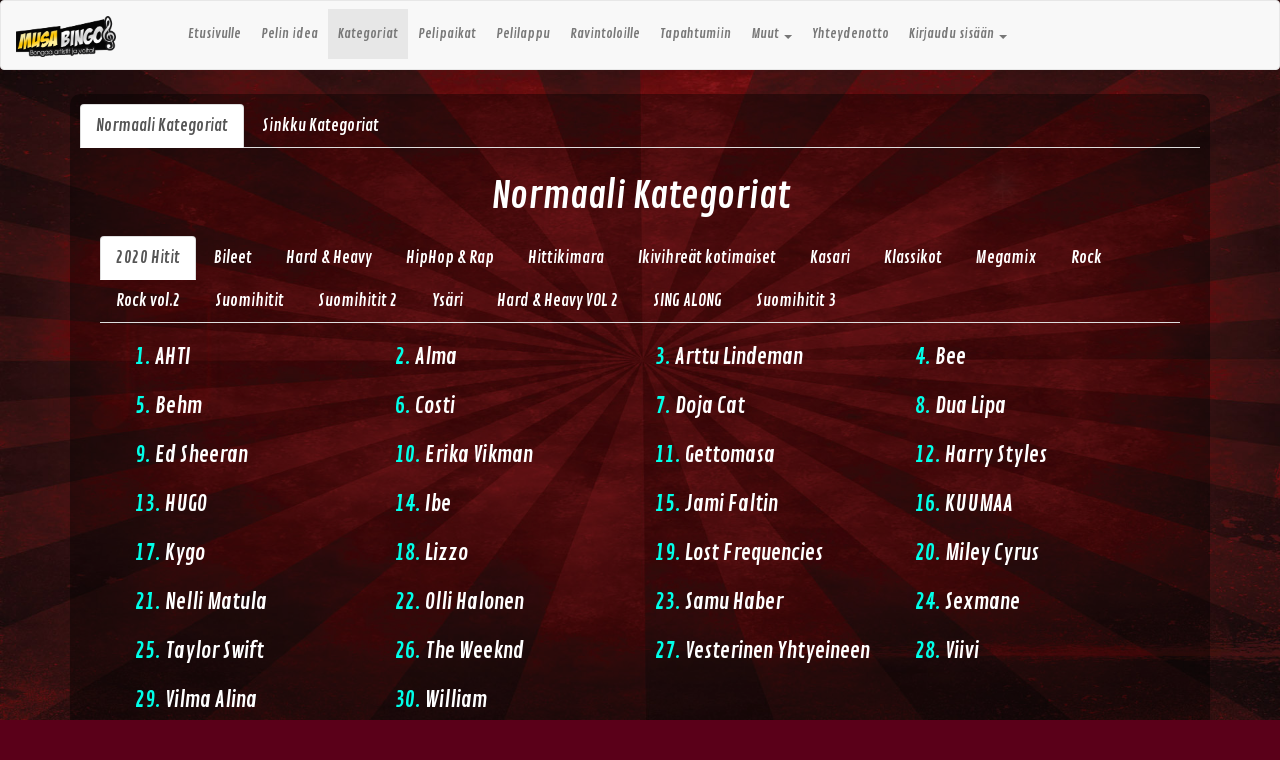

--- FILE ---
content_type: text/html; charset=UTF-8
request_url: https://www.musabingo.fi/artistilista/
body_size: 14012
content:
<!DOCTYPE html PUBLIC "-//W3C//DTD XHTML 1.0 Transitional//EN"
    "http://www.w3.org/TR/xhtml1/DTD/xhtml1-transitional.dtd">
<html lang="en" xmlns="http://www.w3.org/1999/xhtml">
    <head>


        <meta charset="utf-8" />
        <meta http-equiv="X-UA-Compatible" content="IE=edge" /> 
        <!-- start: Mobile Specific -->
        <meta name="viewport" content="width=device-width, initial-scale=1, maximum-scale=1">
            <!-- end: Mobile Specific -->

            <!-- start: Facebook Open Graph -->
            <meta property="og:title" content="Musabingo"/>
            <meta property="og:description" content="Musabingo on musiikkipeli, jossa bongaat artisteja numeroiden sijasta"/>
            <meta property="og:type" content="website"/>
            <meta property="og:url" content="https://www.musabingo.fi"/>
            <meta property="og:image" content="https://www.musabingo.fi/themes/musabingo/images/logot/musabingo_logo_vaaka.png"/>
            <link rel="icon" href="https://www.musabingo.fi/themes/musabingo/images/logot/musabingo_logo_vaaka.png" />


            <!-- start: CSS -->
            <link href="/themes/musabingo/css/bootstrap.min.css" rel="stylesheet" />
            <link href="/themes/musabingo/typography.css" rel="stylesheet" />
            <script src="/themes/musabingo/js/jquery-1.11.3.min.js"></script>
            <script src="/themes/musabingo/js/jquery_ui_uusi.js"></script>
            <script src="/themes/musabingo/js/bootstrap.min.js"></script>
            <script src="/themes/musabingo/js/backstretch.js"></script>
            <script src="/themes/musabingo/js/bootstrap-datetimepicker.min.js"></script>
            <script src="/themes/musabingo/js/jquery.fancybox.js"></script>
            <script src="/themes/musabingo/js/jquery.dataTables.min.js"></script>
            <script src="/themes/musabingo/js/jquery.dataTables.columnFilter.js"></script>


            <link href="/themes/musabingo/css/jquery.dataTables.css" rel="stylesheet" />
            <link href="/themes/musabingo/css/TableTools.css" rel="stylesheet" />
            <link href="/themes/musabingo/css/TableTools_JUI.css" rel="stylesheet" />
            <link href="/themes/musabingo/css/bootstrap-datetimepicker.min.css" rel="stylesheet" /> 

            <!--            <link href='https://fonts.googleapis.com/css?family=Raleway' rel='stylesheet' type='text/css'>-->
            <link rel="stylesheet" type="text/css" href="//fonts.googleapis.com/css?family=Contrail+One" />

            <!-- end: CSS -->


            <!-- Site Header Content //-->
            <script>
                var $jq1 = jQuery.noConflict(true);
            </script>
            
<meta http-equiv="content-type" content="text/html; charset=UTF-8" />
<title>Baaripelit :: Kategoriat</title>
<meta name="description" content="Lista kategorioiden artisteista" />
<meta name="generator" content="concrete5 - 5.6.4.0" />
<script type="text/javascript">
var CCM_DISPATCHER_FILENAME = '/index.php';var CCM_CID = 484;var CCM_EDIT_MODE = false;var CCM_ARRANGE_MODE = false;var CCM_IMAGE_PATH = "/concrete/images";
var CCM_TOOLS_PATH = "/index.php/tools/required";
var CCM_BASE_URL = "https://www.musabingo.fi";
var CCM_REL = "";

</script>

<link rel="stylesheet" type="text/css" href="/concrete/css/ccm.base.css" />
<script type="text/javascript" src="/concrete/js/jquery.js"></script>
<script type="text/javascript" src="/concrete/js/ccm.base.js"></script>
<script type="text/javascript" src="https://www.google.com/recaptcha/api.js?hl=fi"></script>
<link rel="stylesheet" type="text/css" href="/concrete/blocks/form/view.css" />
<link rel="stylesheet" type="text/css" href="/concrete/blocks/slideshow/view.css" />

            <link href="/themes/musabingo/css/style.css" rel="stylesheet" />
            <link href="/themes/musabingo/css/custom.css?ts=1765479875" rel="stylesheet" />
            <style type="text/css">
                .container-black-color {
                    background: none repeat scroll 0 0 rgba(0, 0, 0, 0.4);
                    border-radius: 10px;


                }

                #navbar ul li a{
                    padding-right: 10px;
                    padding-left: 10px;
                }

            </style>
            <!-- Facebook Pixel Code -->
            <script>
                !function (f, b, e, v, n, t, s)
                {
                    if (f.fbq)
                        return;
                    n = f.fbq = function () {
                        n.callMethod ?
                                n.callMethod.apply(n, arguments) : n.queue.push(arguments)
                    };
                    if (!f._fbq)
                        f._fbq = n;
                    n.push = n;
                    n.loaded = !0;
                    n.version = '2.0';
                    n.queue = [];
                    t = b.createElement(e);
                    t.async = !0;
                    t.src = v;
                    s = b.getElementsByTagName(e)[0];
                    s.parentNode.insertBefore(t, s)
                }(window, document, 'script',
                        'https://connect.facebook.net/en_US/fbevents.js');
                fbq('init', '4026184764107468');
                fbq('track', 'PageView');
            </script>
            <noscript><img height="1" width="1" style="display:none"
                           src="https://www.facebook.com/tr?id=4026184764107468&ev=PageView&noscript=1"
                           /></noscript>
            <!-- End Facebook Pixel Code -->
    </head>
    <body>
        <nav class="navbar navbar-default" >
            <a class="navbar-brand" rel="home" href="" title="www.musabingo.fi">
                <img style="max-width:100px; "src="/themes/musabingo/images/logot/musabingo_logo_vaaka.png">
            </a>
            <div class="container">

                <div class="navbar-header">
                    <button type="button" class="navbar-toggle collapsed" data-toggle="collapse" data-target="#navbar" aria-expanded="false" aria-controls="navbar">
                        <span class="sr-only">Toggle navigation</span>
                        <span class="icon-bar"></span>
                        <span class="icon-bar"></span>
                        <span class="icon-bar"></span>
                    </button>

                </div>
                <div id="navbar" class="navbar-collapse collapse">
                    <div class="container-fluid col-md-offset-1">
                        <ul class="nav navbar-nav">

                            <li class=""><a href="/" target="_self" class=" nav-link">Etusivulle</a></li><li class=""><a href="/mika-musabingo/" target="_self" class=" nav-link">Pelin idea</a></li><li class="nav-selected nav-path-selected"><a href="/artistilista/" target="_self" class="nav-selected nav-path-selected nav-link">Kategoriat</a></li><li class=""><a href="/musabingoravintolat/" target="_self" class=" nav-link">Pelipaikat</a></li><li class=""><a href="/pelilappu/" target="_self" class=" nav-link">Pelilappu</a></li><li class=""><a href="https://www.baaripelit.fi/musabingo-palvelu" target="_self" class=" nav-link">Ravintoloille</a></li><li class=""><a href="/tapahtumiin/" target="_self" class=" nav-link">Tapahtumiin</a></li><li class="dropdown"><a href="#"  class="dropdown-toggle nav-link" data-toggle="dropdown">Muut <span class="caret"></span></a><ul class="dropdown-menu mb-custom-dropdown-menu"><li class=""><a href="/muut/juontajat/" target="_self" class=" nav-link">Juontajat</a></li><li class=""><a href="/muut/kuukausiarvonta/" target="_self" class=" nav-link">Jackpot ja kuukausiarvonta</a></li><li class=""><a href="/muut/rekrytointi/" target="_self" class=" nav-link">Rekrytointi</a></li><li class=""><a href="/muut/musabingon-palkinnot/" target="_self" class=" nav-link">Palkinnot</a></li></ul></li><li class=""><a href="/yhteydenotto/" target="_self" class=" nav-link">Yhteydenotto</a></li>	
                                                            <li class="dropdown">
                                    <a href="#" class="dropdown-toggle" data-toggle="dropdown">Kirjaudu sisään <span class="caret"></span></a>
                                    <ul id="login-dp" class="dropdown-menu" style="margin-top: 20px;">
                                        


<div id="ylanavi" class=" z10" style="margin-top: 10px; margin-right: 5px; display: inline-block;">
            </div>
                                        
<div class="" style="margin-top: 11px; display: inline-block;">
    
        <form class="form" role="form" >
            <div class="form-group">
                <div class="input-group">
                    <span class="input-group-addon"><i class="glyphicon glyphicon-user"></i></span>
                    <input class="form-control"  type="text" value="" name="uName" id="uName"  placeholder="Sähköpostiosoite" >
                </div>


            </div>
            <div class="form-group">
                <div class="input-group">
                    <span class="input-group-addon"><i class="glyphicon glyphicon-lock"></i></span>
                    <input class="form-control" type="password" placeholder="Salasana.." value="" name="uPassword" id="uPassword"  >
                </div>


            </div>

            <button type="submit" class="btn btn-danger btn-block" id="btn_login">Kirjaudu</button>
            <img src="/themes/pubivisa/img/hloader_small.gif" id="btn_login_loader"/>

            <div class="help-block clorB"><a  href="/musabingo_password">Unohditko salasanan?</a></div>
            <div class="help-block clorB login_liitty_mukaan"><a  href="/musabingo_liity">Liity mukaan, ilmaiseksi!</a></div>

        </form>



        </div>


                                    </ul>
                                </li>
                                                        </ul>
                    </div>


                </div><!--/.nav-collapse -->
            </div>
        </nav>



<style type="text/css">
    .container-black{
        background: none repeat scroll 0 0 rgba(0, 0, 0, 0.4);
        padding: 10px;
        border-radius: 10px;
    }
    .artistitUl{
        font-size: 20px;
    }
    a:hover, a:visited, a:active{
        color: inherit;
    }
    .col_bl{
        color: #00ffe9;
    }
    @media screen and (max-width: 480px){

    }
</style>
<div class="clear25"></div>

<div id="wrapper">
    <div class="container">
        <div class="container-black">
            <div class="row">
                <div class="col-xs-12 col-sm-12 col-md-12 ">
                    <ul class="nav nav-tabs" role="tablist" id="kategoriatTabMain">
                        <li role="presentation" class="active">
                            <a href="#normaaliKat" role="tab" data-toggle="tab">Normaali Kategoriat</a></li>
                        <li role="presentation" >
                            <a href="#sinkkuKat" role="tab" data-toggle="tab">Sinkku Kategoriat</a></li>

                    </ul>
                </div>
                <div class="col-xs-12 col-sm-12 col-md-12 ">
                    <div class="tab-content">
                        <div role="tabpanel" class="tab tab-pane active" id="normaaliKat">
                            <div class="row">
                                <div class="col-xs-12 col-sm-12 col-md-12 text-center ">
                                    <h1>Normaali Kategoriat</h1>
                                    
                                </div>
                                <div class="col-xs-12 col-sm-12 col-md-12">
                                    <ul class="nav nav-tabs" role="tablist" id="kategoriatTab"><li role="presentation" class="active"><a href="#katID-145" aria-controls="2020 Hitit" role="tab" data-toggle="tab">2020 Hitit</a></li><li role="presentation" class=""><a href="#katID-6" aria-controls="Bileet" role="tab" data-toggle="tab">Bileet</a></li><li role="presentation" class=""><a href="#katID-16" aria-controls="Hard & Heavy" role="tab" data-toggle="tab">Hard & Heavy</a></li><li role="presentation" class=""><a href="#katID-138" aria-controls="HipHop & Rap" role="tab" data-toggle="tab">HipHop & Rap</a></li><li role="presentation" class=""><a href="#katID-14" aria-controls="Hittikimara" role="tab" data-toggle="tab">Hittikimara</a></li><li role="presentation" class=""><a href="#katID-15" aria-controls="Ikivihreät kotimaiset" role="tab" data-toggle="tab">Ikivihreät kotimaiset</a></li><li role="presentation" class=""><a href="#katID-10" aria-controls="Kasari" role="tab" data-toggle="tab">Kasari</a></li><li role="presentation" class=""><a href="#katID-1" aria-controls="Klassikot" role="tab" data-toggle="tab">Klassikot</a></li><li role="presentation" class=""><a href="#katID-12" aria-controls="Megamix" role="tab" data-toggle="tab">Megamix</a></li><li role="presentation" class=""><a href="#katID-4" aria-controls="Rock" role="tab" data-toggle="tab">Rock</a></li><li role="presentation" class=""><a href="#katID-71" aria-controls="Rock vol.2" role="tab" data-toggle="tab">Rock vol.2</a></li><li role="presentation" class=""><a href="#katID-3" aria-controls="Suomihitit" role="tab" data-toggle="tab">Suomihitit</a></li><li role="presentation" class=""><a href="#katID-11" aria-controls="Suomihitit 2" role="tab" data-toggle="tab">Suomihitit 2</a></li><li role="presentation" class=""><a href="#katID-9" aria-controls="Ysäri" role="tab" data-toggle="tab">Ysäri</a></li><li role="presentation" class=""><a href="#katID-206" aria-controls="Hard & Heavy VOL 2" role="tab" data-toggle="tab">Hard & Heavy VOL 2</a></li><li role="presentation" class=""><a href="#katID-163" aria-controls="SING ALONG" role="tab" data-toggle="tab">SING ALONG</a></li><li role="presentation" class=""><a href="#katID-207" aria-controls="Suomihitit 3" role="tab" data-toggle="tab">Suomihitit 3</a></li></ul><div class="tab-content"><div role="tabpanel" class="tab-pane active " id="katID-145"><div class="col-md-3 col-sm-4"><p class="lead"><span class="col_bl">1.</span> AHTI</p> </div><div class="col-md-3 col-sm-4"><p class="lead"><span class="col_bl">2.</span> Alma</p> </div><div class="col-md-3 col-sm-4"><p class="lead"><span class="col_bl">3.</span> Arttu Lindeman</p> </div><div class="col-md-3 col-sm-4"><p class="lead"><span class="col_bl">4.</span> Bee</p> </div><div class="col-md-3 col-sm-4"><p class="lead"><span class="col_bl">5.</span> Behm</p> </div><div class="col-md-3 col-sm-4"><p class="lead"><span class="col_bl">6.</span> Costi</p> </div><div class="col-md-3 col-sm-4"><p class="lead"><span class="col_bl">7.</span> Doja Cat</p> </div><div class="col-md-3 col-sm-4"><p class="lead"><span class="col_bl">8.</span> Dua Lipa</p> </div><div class="col-md-3 col-sm-4"><p class="lead"><span class="col_bl">9.</span> Ed Sheeran</p> </div><div class="col-md-3 col-sm-4"><p class="lead"><span class="col_bl">10.</span> Erika Vikman</p> </div><div class="col-md-3 col-sm-4"><p class="lead"><span class="col_bl">11.</span> Gettomasa</p> </div><div class="col-md-3 col-sm-4"><p class="lead"><span class="col_bl">12.</span> Harry Styles</p> </div><div class="col-md-3 col-sm-4"><p class="lead"><span class="col_bl">13.</span> HUGO </p> </div><div class="col-md-3 col-sm-4"><p class="lead"><span class="col_bl">14.</span> Ibe</p> </div><div class="col-md-3 col-sm-4"><p class="lead"><span class="col_bl">15.</span> Jami Faltin</p> </div><div class="col-md-3 col-sm-4"><p class="lead"><span class="col_bl">16.</span> KUUMAA</p> </div><div class="col-md-3 col-sm-4"><p class="lead"><span class="col_bl">17.</span> Kygo</p> </div><div class="col-md-3 col-sm-4"><p class="lead"><span class="col_bl">18.</span> Lizzo</p> </div><div class="col-md-3 col-sm-4"><p class="lead"><span class="col_bl">19.</span> Lost Frequencies</p> </div><div class="col-md-3 col-sm-4"><p class="lead"><span class="col_bl">20.</span> Miley Cyrus</p> </div><div class="col-md-3 col-sm-4"><p class="lead"><span class="col_bl">21.</span> Nelli Matula</p> </div><div class="col-md-3 col-sm-4"><p class="lead"><span class="col_bl">22.</span> Olli Halonen</p> </div><div class="col-md-3 col-sm-4"><p class="lead"><span class="col_bl">23.</span> Samu Haber</p> </div><div class="col-md-3 col-sm-4"><p class="lead"><span class="col_bl">24.</span> Sexmane</p> </div><div class="col-md-3 col-sm-4"><p class="lead"><span class="col_bl">25.</span> Taylor Swift</p> </div><div class="col-md-3 col-sm-4"><p class="lead"><span class="col_bl">26.</span> The Weeknd</p> </div><div class="col-md-3 col-sm-4"><p class="lead"><span class="col_bl">27.</span> Vesterinen Yhtyeineen</p> </div><div class="col-md-3 col-sm-4"><p class="lead"><span class="col_bl">28.</span> Viivi</p> </div><div class="col-md-3 col-sm-4"><p class="lead"><span class="col_bl">29.</span> Vilma Alina</p> </div><div class="col-md-3 col-sm-4"><p class="lead"><span class="col_bl">30.</span> William</p> </div></div><div role="tabpanel" class="tab-pane  " id="katID-6"><div class="col-md-3 col-sm-4"><p class="lead"><span class="col_bl">1.</span> Anna Abreu</p> </div><div class="col-md-3 col-sm-4"><p class="lead"><span class="col_bl">2.</span> Antti Tuisku</p> </div><div class="col-md-3 col-sm-4"><p class="lead"><span class="col_bl">3.</span> Avicii</p> </div><div class="col-md-3 col-sm-4"><p class="lead"><span class="col_bl">4.</span> Beyonce</p> </div><div class="col-md-3 col-sm-4"><p class="lead"><span class="col_bl">5.</span> Boney M.</p> </div><div class="col-md-3 col-sm-4"><p class="lead"><span class="col_bl">6.</span> Britney Spears</p> </div><div class="col-md-3 col-sm-4"><p class="lead"><span class="col_bl">7.</span> Calvin Harris</p> </div><div class="col-md-3 col-sm-4"><p class="lead"><span class="col_bl">8.</span> Cheek</p> </div><div class="col-md-3 col-sm-4"><p class="lead"><span class="col_bl">9.</span> Daft Punk</p> </div><div class="col-md-3 col-sm-4"><p class="lead"><span class="col_bl">10.</span> David Guetta</p> </div><div class="col-md-3 col-sm-4"><p class="lead"><span class="col_bl">11.</span> Elastinen</p> </div><div class="col-md-3 col-sm-4"><p class="lead"><span class="col_bl">12.</span> Galantis</p> </div><div class="col-md-3 col-sm-4"><p class="lead"><span class="col_bl">13.</span> Jennifer Lopez</p> </div><div class="col-md-3 col-sm-4"><p class="lead"><span class="col_bl">14.</span> Jukka Poika</p> </div><div class="col-md-3 col-sm-4"><p class="lead"><span class="col_bl">15.</span> JVG</p> </div><div class="col-md-3 col-sm-4"><p class="lead"><span class="col_bl">16.</span> Kasmir</p> </div><div class="col-md-3 col-sm-4"><p class="lead"><span class="col_bl">17.</span> Lady Gaga</p> </div><div class="col-md-3 col-sm-4"><p class="lead"><span class="col_bl">18.</span> LMFAO</p> </div><div class="col-md-3 col-sm-4"><p class="lead"><span class="col_bl">19.</span> Madonna</p> </div><div class="col-md-3 col-sm-4"><p class="lead"><span class="col_bl">20.</span> Michael Jackson</p> </div><div class="col-md-3 col-sm-4"><p class="lead"><span class="col_bl">21.</span> Petri Nygård</p> </div><div class="col-md-3 col-sm-4"><p class="lead"><span class="col_bl">22.</span> Pitbull</p> </div><div class="col-md-3 col-sm-4"><p class="lead"><span class="col_bl">23.</span> PSY</p> </div><div class="col-md-3 col-sm-4"><p class="lead"><span class="col_bl">24.</span> Robin</p> </div><div class="col-md-3 col-sm-4"><p class="lead"><span class="col_bl">25.</span> Sean Paul</p> </div><div class="col-md-3 col-sm-4"><p class="lead"><span class="col_bl">26.</span> Spice Girls</p> </div><div class="col-md-3 col-sm-4"><p class="lead"><span class="col_bl">27.</span> Stig</p> </div><div class="col-md-3 col-sm-4"><p class="lead"><span class="col_bl">28.</span> Teflon Brothers</p> </div><div class="col-md-3 col-sm-4"><p class="lead"><span class="col_bl">29.</span> The Black Eyed Peas</p> </div><div class="col-md-3 col-sm-4"><p class="lead"><span class="col_bl">30.</span> Will Smith</p> </div></div><div role="tabpanel" class="tab-pane  " id="katID-16"><div class="col-md-3 col-sm-4"><p class="lead"><span class="col_bl">1.</span> Apocalyptica</p> </div><div class="col-md-3 col-sm-4"><p class="lead"><span class="col_bl">2.</span> Avenged Sevenfold</p> </div><div class="col-md-3 col-sm-4"><p class="lead"><span class="col_bl">3.</span> Battle Beast</p> </div><div class="col-md-3 col-sm-4"><p class="lead"><span class="col_bl">4.</span> Beast In Black</p> </div><div class="col-md-3 col-sm-4"><p class="lead"><span class="col_bl">5.</span> Children of Bodom</p> </div><div class="col-md-3 col-sm-4"><p class="lead"><span class="col_bl">6.</span> Dio</p> </div><div class="col-md-3 col-sm-4"><p class="lead"><span class="col_bl">7.</span> Disturbed</p> </div><div class="col-md-3 col-sm-4"><p class="lead"><span class="col_bl">8.</span> Five Finger Death Punch</p> </div><div class="col-md-3 col-sm-4"><p class="lead"><span class="col_bl">9.</span> Judas Priest</p> </div><div class="col-md-3 col-sm-4"><p class="lead"><span class="col_bl">10.</span> Korn</p> </div><div class="col-md-3 col-sm-4"><p class="lead"><span class="col_bl">11.</span> Lordi</p> </div><div class="col-md-3 col-sm-4"><p class="lead"><span class="col_bl">12.</span> Marilyn Manson</p> </div><div class="col-md-3 col-sm-4"><p class="lead"><span class="col_bl">13.</span> Megadeth</p> </div><div class="col-md-3 col-sm-4"><p class="lead"><span class="col_bl">14.</span> Mokoma</p> </div><div class="col-md-3 col-sm-4"><p class="lead"><span class="col_bl">15.</span> Motörhead</p> </div><div class="col-md-3 col-sm-4"><p class="lead"><span class="col_bl">16.</span> Mustasch</p> </div><div class="col-md-3 col-sm-4"><p class="lead"><span class="col_bl">17.</span> Ozzy Osbourne</p> </div><div class="col-md-3 col-sm-4"><p class="lead"><span class="col_bl">18.</span> Pantera</p> </div><div class="col-md-3 col-sm-4"><p class="lead"><span class="col_bl">19.</span> Rage Against the Machine</p> </div><div class="col-md-3 col-sm-4"><p class="lead"><span class="col_bl">20.</span> Sabaton</p> </div><div class="col-md-3 col-sm-4"><p class="lead"><span class="col_bl">21.</span> Santa Cruz</p> </div><div class="col-md-3 col-sm-4"><p class="lead"><span class="col_bl">22.</span> Sentenced</p> </div><div class="col-md-3 col-sm-4"><p class="lead"><span class="col_bl">23.</span> Skid Row</p> </div><div class="col-md-3 col-sm-4"><p class="lead"><span class="col_bl">24.</span> Slipknot</p> </div><div class="col-md-3 col-sm-4"><p class="lead"><span class="col_bl">25.</span> Stam1na</p> </div><div class="col-md-3 col-sm-4"><p class="lead"><span class="col_bl">26.</span> Stratovarius</p> </div><div class="col-md-3 col-sm-4"><p class="lead"><span class="col_bl">27.</span> System of a Down</p> </div><div class="col-md-3 col-sm-4"><p class="lead"><span class="col_bl">28.</span> Turmion Kätilöt</p> </div><div class="col-md-3 col-sm-4"><p class="lead"><span class="col_bl">29.</span> Volbeat</p> </div><div class="col-md-3 col-sm-4"><p class="lead"><span class="col_bl">30.</span> W.A.S.P.</p> </div></div><div role="tabpanel" class="tab-pane  " id="katID-138"><div class="col-md-3 col-sm-4"><p class="lead"><span class="col_bl">1.</span> 2Pac</p> </div><div class="col-md-3 col-sm-4"><p class="lead"><span class="col_bl">2.</span> 50 cent</p> </div><div class="col-md-3 col-sm-4"><p class="lead"><span class="col_bl">3.</span> ASA</p> </div><div class="col-md-3 col-sm-4"><p class="lead"><span class="col_bl">4.</span> Aste</p> </div><div class="col-md-3 col-sm-4"><p class="lead"><span class="col_bl">5.</span> Brädi</p> </div><div class="col-md-3 col-sm-4"><p class="lead"><span class="col_bl">6.</span> Cheek</p> </div><div class="col-md-3 col-sm-4"><p class="lead"><span class="col_bl">7.</span> Cledos</p> </div><div class="col-md-3 col-sm-4"><p class="lead"><span class="col_bl">8.</span> Coolio</p> </div><div class="col-md-3 col-sm-4"><p class="lead"><span class="col_bl">9.</span> Cypress Hill</p> </div><div class="col-md-3 col-sm-4"><p class="lead"><span class="col_bl">10.</span> Dr. Dre</p> </div><div class="col-md-3 col-sm-4"><p class="lead"><span class="col_bl">11.</span> Drake</p> </div><div class="col-md-3 col-sm-4"><p class="lead"><span class="col_bl">12.</span> Elastinen</p> </div><div class="col-md-3 col-sm-4"><p class="lead"><span class="col_bl">13.</span> Eminem</p> </div><div class="col-md-3 col-sm-4"><p class="lead"><span class="col_bl">14.</span> Gettomasa</p> </div><div class="col-md-3 col-sm-4"><p class="lead"><span class="col_bl">15.</span> J. Cole</p> </div><div class="col-md-3 col-sm-4"><p class="lead"><span class="col_bl">16.</span> Jay Z</p> </div><div class="col-md-3 col-sm-4"><p class="lead"><span class="col_bl">17.</span> Kanye West</p> </div><div class="col-md-3 col-sm-4"><p class="lead"><span class="col_bl">18.</span> Kendrick Lamar</p> </div><div class="col-md-3 col-sm-4"><p class="lead"><span class="col_bl">19.</span> Kube</p> </div><div class="col-md-3 col-sm-4"><p class="lead"><span class="col_bl">20.</span> Lil Nas X</p> </div><div class="col-md-3 col-sm-4"><p class="lead"><span class="col_bl">21.</span> Mäkki</p> </div><div class="col-md-3 col-sm-4"><p class="lead"><span class="col_bl">22.</span> Megan Thee Stallion</p> </div><div class="col-md-3 col-sm-4"><p class="lead"><span class="col_bl">23.</span> Mikael Gabriel</p> </div><div class="col-md-3 col-sm-4"><p class="lead"><span class="col_bl">24.</span> N.W.A</p> </div><div class="col-md-3 col-sm-4"><p class="lead"><span class="col_bl">25.</span> Nicki Minaj</p> </div><div class="col-md-3 col-sm-4"><p class="lead"><span class="col_bl">26.</span> Sexmane</p> </div><div class="col-md-3 col-sm-4"><p class="lead"><span class="col_bl">27.</span> Snoop Dogg</p> </div><div class="col-md-3 col-sm-4"><p class="lead"><span class="col_bl">28.</span> Stig</p> </div><div class="col-md-3 col-sm-4"><p class="lead"><span class="col_bl">29.</span> The Notorious B.I.G.</p> </div><div class="col-md-3 col-sm-4"><p class="lead"><span class="col_bl">30.</span> Wu-Tang Clan</p> </div></div><div role="tabpanel" class="tab-pane  " id="katID-14"><div class="col-md-3 col-sm-4"><p class="lead"><span class="col_bl">1.</span> Aki Sirkesalo</p> </div><div class="col-md-3 col-sm-4"><p class="lead"><span class="col_bl">2.</span> Celine Dion</p> </div><div class="col-md-3 col-sm-4"><p class="lead"><span class="col_bl">3.</span> Fintelligens</p> </div><div class="col-md-3 col-sm-4"><p class="lead"><span class="col_bl">4.</span> Foo Fighters</p> </div><div class="col-md-3 col-sm-4"><p class="lead"><span class="col_bl">5.</span> Gary Moore</p> </div><div class="col-md-3 col-sm-4"><p class="lead"><span class="col_bl">6.</span> Gloria Gaynor</p> </div><div class="col-md-3 col-sm-4"><p class="lead"><span class="col_bl">7.</span> James Brown</p> </div><div class="col-md-3 col-sm-4"><p class="lead"><span class="col_bl">8.</span> Journey</p> </div><div class="col-md-3 col-sm-4"><p class="lead"><span class="col_bl">9.</span> Klamydia</p> </div><div class="col-md-3 col-sm-4"><p class="lead"><span class="col_bl">10.</span> Linkin Park</p> </div><div class="col-md-3 col-sm-4"><p class="lead"><span class="col_bl">11.</span> Lynyrd Skynyrd</p> </div><div class="col-md-3 col-sm-4"><p class="lead"><span class="col_bl">12.</span> Michael Bublé </p> </div><div class="col-md-3 col-sm-4"><p class="lead"><span class="col_bl">13.</span> Muse</p> </div><div class="col-md-3 col-sm-4"><p class="lead"><span class="col_bl">14.</span> Paloma Faith</p> </div><div class="col-md-3 col-sm-4"><p class="lead"><span class="col_bl">15.</span> Pauli Hanhiniemi</p> </div><div class="col-md-3 col-sm-4"><p class="lead"><span class="col_bl">16.</span> Pave Maijanen</p> </div><div class="col-md-3 col-sm-4"><p class="lead"><span class="col_bl">17.</span> Pepe Willberg</p> </div><div class="col-md-3 col-sm-4"><p class="lead"><span class="col_bl">18.</span> Phil Collins</p> </div><div class="col-md-3 col-sm-4"><p class="lead"><span class="col_bl">19.</span> Rammstein</p> </div><div class="col-md-3 col-sm-4"><p class="lead"><span class="col_bl">20.</span> Sting</p> </div><div class="col-md-3 col-sm-4"><p class="lead"><span class="col_bl">21.</span> Suurlähettiläät</p> </div><div class="col-md-3 col-sm-4"><p class="lead"><span class="col_bl">22.</span> The Beatles</p> </div><div class="col-md-3 col-sm-4"><p class="lead"><span class="col_bl">23.</span> The Crash</p> </div><div class="col-md-3 col-sm-4"><p class="lead"><span class="col_bl">24.</span> Tom Jones</p> </div><div class="col-md-3 col-sm-4"><p class="lead"><span class="col_bl">25.</span> Tommi Läntinen</p> </div><div class="col-md-3 col-sm-4"><p class="lead"><span class="col_bl">26.</span> Vesta</p> </div><div class="col-md-3 col-sm-4"><p class="lead"><span class="col_bl">27.</span> Village People</p> </div><div class="col-md-3 col-sm-4"><p class="lead"><span class="col_bl">28.</span> Ville Valo & Agents</p> </div><div class="col-md-3 col-sm-4"><p class="lead"><span class="col_bl">29.</span> Yölintu</p> </div><div class="col-md-3 col-sm-4"><p class="lead"><span class="col_bl">30.</span> ZZ Top</p> </div></div><div role="tabpanel" class="tab-pane  " id="katID-15"><div class="col-md-3 col-sm-4"><p class="lead"><span class="col_bl">1.</span> Brita Koivunen</p> </div><div class="col-md-3 col-sm-4"><p class="lead"><span class="col_bl">2.</span> Danny</p> </div><div class="col-md-3 col-sm-4"><p class="lead"><span class="col_bl">3.</span> Eino Grön</p> </div><div class="col-md-3 col-sm-4"><p class="lead"><span class="col_bl">4.</span> Esa Pakarinen</p> </div><div class="col-md-3 col-sm-4"><p class="lead"><span class="col_bl">5.</span> Frederik</p> </div><div class="col-md-3 col-sm-4"><p class="lead"><span class="col_bl">6.</span> Fredi</p> </div><div class="col-md-3 col-sm-4"><p class="lead"><span class="col_bl">7.</span> Hector</p> </div><div class="col-md-3 col-sm-4"><p class="lead"><span class="col_bl">8.</span> Irwin Goodman</p> </div><div class="col-md-3 col-sm-4"><p class="lead"><span class="col_bl">9.</span> Jorma Ikävalko</p> </div><div class="col-md-3 col-sm-4"><p class="lead"><span class="col_bl">10.</span> Juha Vainio</p> </div><div class="col-md-3 col-sm-4"><p class="lead"><span class="col_bl">11.</span> Juice Leskinen</p> </div><div class="col-md-3 col-sm-4"><p class="lead"><span class="col_bl">12.</span> Kari Tapio</p> </div><div class="col-md-3 col-sm-4"><p class="lead"><span class="col_bl">13.</span> Katri Helena</p> </div><div class="col-md-3 col-sm-4"><p class="lead"><span class="col_bl">14.</span> Kipparikvartetti</p> </div><div class="col-md-3 col-sm-4"><p class="lead"><span class="col_bl">15.</span> Kirka</p> </div><div class="col-md-3 col-sm-4"><p class="lead"><span class="col_bl">16.</span> Laila Kinnunen</p> </div><div class="col-md-3 col-sm-4"><p class="lead"><span class="col_bl">17.</span> Lea Laven</p> </div><div class="col-md-3 col-sm-4"><p class="lead"><span class="col_bl">18.</span> Matti ja Teppo</p> </div><div class="col-md-3 col-sm-4"><p class="lead"><span class="col_bl">19.</span> Mikko Alatalo</p> </div><div class="col-md-3 col-sm-4"><p class="lead"><span class="col_bl">20.</span> Olavi Virta</p> </div><div class="col-md-3 col-sm-4"><p class="lead"><span class="col_bl">21.</span> Paula Koivuniemi</p> </div><div class="col-md-3 col-sm-4"><p class="lead"><span class="col_bl">22.</span> Rauli Badding Somerjoki</p> </div><div class="col-md-3 col-sm-4"><p class="lead"><span class="col_bl">23.</span> Reijo Taipale</p> </div><div class="col-md-3 col-sm-4"><p class="lead"><span class="col_bl">24.</span> Reino Helismaa</p> </div><div class="col-md-3 col-sm-4"><p class="lead"><span class="col_bl">25.</span> Taiska</p> </div><div class="col-md-3 col-sm-4"><p class="lead"><span class="col_bl">26.</span> Tapani Kansa</p> </div><div class="col-md-3 col-sm-4"><p class="lead"><span class="col_bl">27.</span> Tapio Rautavaara</p> </div><div class="col-md-3 col-sm-4"><p class="lead"><span class="col_bl">28.</span> Tauno Palo</p> </div><div class="col-md-3 col-sm-4"><p class="lead"><span class="col_bl">29.</span> Veikko Lavi</p> </div><div class="col-md-3 col-sm-4"><p class="lead"><span class="col_bl">30.</span> Vieno Kekkonen</p> </div></div><div role="tabpanel" class="tab-pane  " id="katID-10"><div class="col-md-3 col-sm-4"><p class="lead"><span class="col_bl">1.</span> A-ha</p> </div><div class="col-md-3 col-sm-4"><p class="lead"><span class="col_bl">2.</span> Alice Cooper</p> </div><div class="col-md-3 col-sm-4"><p class="lead"><span class="col_bl">3.</span> Bee Gees</p> </div><div class="col-md-3 col-sm-4"><p class="lead"><span class="col_bl">4.</span> Billy Idol</p> </div><div class="col-md-3 col-sm-4"><p class="lead"><span class="col_bl">5.</span> Blondie</p> </div><div class="col-md-3 col-sm-4"><p class="lead"><span class="col_bl">6.</span> Boney M.</p> </div><div class="col-md-3 col-sm-4"><p class="lead"><span class="col_bl">7.</span> Cher</p> </div><div class="col-md-3 col-sm-4"><p class="lead"><span class="col_bl">8.</span> David Bowie</p> </div><div class="col-md-3 col-sm-4"><p class="lead"><span class="col_bl">9.</span> Def Leppard</p> </div><div class="col-md-3 col-sm-4"><p class="lead"><span class="col_bl">10.</span> Dingo</p> </div><div class="col-md-3 col-sm-4"><p class="lead"><span class="col_bl">11.</span> Dire Straits</p> </div><div class="col-md-3 col-sm-4"><p class="lead"><span class="col_bl">12.</span> Eppu Normaali</p> </div><div class="col-md-3 col-sm-4"><p class="lead"><span class="col_bl">13.</span> Europe</p> </div><div class="col-md-3 col-sm-4"><p class="lead"><span class="col_bl">14.</span> Eurythmics</p> </div><div class="col-md-3 col-sm-4"><p class="lead"><span class="col_bl">15.</span> Kake Randelin</p> </div><div class="col-md-3 col-sm-4"><p class="lead"><span class="col_bl">16.</span> Kikka</p> </div><div class="col-md-3 col-sm-4"><p class="lead"><span class="col_bl">17.</span> Madonna</p> </div><div class="col-md-3 col-sm-4"><p class="lead"><span class="col_bl">18.</span> Mötley Crue</p> </div><div class="col-md-3 col-sm-4"><p class="lead"><span class="col_bl">19.</span> Popeda</p> </div><div class="col-md-3 col-sm-4"><p class="lead"><span class="col_bl">20.</span> Queen</p> </div><div class="col-md-3 col-sm-4"><p class="lead"><span class="col_bl">21.</span> Samantha Fox</p> </div><div class="col-md-3 col-sm-4"><p class="lead"><span class="col_bl">22.</span> Stevie Wonder</p> </div><div class="col-md-3 col-sm-4"><p class="lead"><span class="col_bl">23.</span> The Pointer Sisters</p> </div><div class="col-md-3 col-sm-4"><p class="lead"><span class="col_bl">24.</span> The Police</p> </div><div class="col-md-3 col-sm-4"><p class="lead"><span class="col_bl">25.</span> Topi Sorsakoski & Agents</p> </div><div class="col-md-3 col-sm-4"><p class="lead"><span class="col_bl">26.</span> Toto</p> </div><div class="col-md-3 col-sm-4"><p class="lead"><span class="col_bl">27.</span> Twisted Sister</p> </div><div class="col-md-3 col-sm-4"><p class="lead"><span class="col_bl">28.</span> Van Halen</p> </div><div class="col-md-3 col-sm-4"><p class="lead"><span class="col_bl">29.</span> Wham!</p> </div><div class="col-md-3 col-sm-4"><p class="lead"><span class="col_bl">30.</span> Whitney Houston</p> </div></div><div role="tabpanel" class="tab-pane  " id="katID-1"><div class="col-md-3 col-sm-4"><p class="lead"><span class="col_bl">1.</span> Abba</p> </div><div class="col-md-3 col-sm-4"><p class="lead"><span class="col_bl">2.</span> Ac/dc</p> </div><div class="col-md-3 col-sm-4"><p class="lead"><span class="col_bl">3.</span> Aerosmith</p> </div><div class="col-md-3 col-sm-4"><p class="lead"><span class="col_bl">4.</span> Apulanta</p> </div><div class="col-md-3 col-sm-4"><p class="lead"><span class="col_bl">5.</span> Bon Jovi</p> </div><div class="col-md-3 col-sm-4"><p class="lead"><span class="col_bl">6.</span> Britney Spears</p> </div><div class="col-md-3 col-sm-4"><p class="lead"><span class="col_bl">7.</span> Bruce Springsteen</p> </div><div class="col-md-3 col-sm-4"><p class="lead"><span class="col_bl">8.</span> Dingo</p> </div><div class="col-md-3 col-sm-4"><p class="lead"><span class="col_bl">9.</span> Duran Duran</p> </div><div class="col-md-3 col-sm-4"><p class="lead"><span class="col_bl">10.</span> Elton John</p> </div><div class="col-md-3 col-sm-4"><p class="lead"><span class="col_bl">11.</span> Elvis Presley</p> </div><div class="col-md-3 col-sm-4"><p class="lead"><span class="col_bl">12.</span> Eppu Normaali</p> </div><div class="col-md-3 col-sm-4"><p class="lead"><span class="col_bl">13.</span> Eric Clapton</p> </div><div class="col-md-3 col-sm-4"><p class="lead"><span class="col_bl">14.</span> Frank Sinatra</p> </div><div class="col-md-3 col-sm-4"><p class="lead"><span class="col_bl">15.</span> Guns & Roses</p> </div><div class="col-md-3 col-sm-4"><p class="lead"><span class="col_bl">16.</span> Jari Sillanpää</p> </div><div class="col-md-3 col-sm-4"><p class="lead"><span class="col_bl">17.</span> Jimi Hendrix</p> </div><div class="col-md-3 col-sm-4"><p class="lead"><span class="col_bl">18.</span> Juice Leskinen</p> </div><div class="col-md-3 col-sm-4"><p class="lead"><span class="col_bl">19.</span> Kaija Koo</p> </div><div class="col-md-3 col-sm-4"><p class="lead"><span class="col_bl">20.</span> Kari Tapio</p> </div><div class="col-md-3 col-sm-4"><p class="lead"><span class="col_bl">21.</span> Katri Helena</p> </div><div class="col-md-3 col-sm-4"><p class="lead"><span class="col_bl">22.</span> Lady Gaga</p> </div><div class="col-md-3 col-sm-4"><p class="lead"><span class="col_bl">23.</span> Metallica</p> </div><div class="col-md-3 col-sm-4"><p class="lead"><span class="col_bl">24.</span> Michael Jackson</p> </div><div class="col-md-3 col-sm-4"><p class="lead"><span class="col_bl">25.</span> Neljä ruusua</p> </div><div class="col-md-3 col-sm-4"><p class="lead"><span class="col_bl">26.</span> Nightwish</p> </div><div class="col-md-3 col-sm-4"><p class="lead"><span class="col_bl">27.</span> Queen</p> </div><div class="col-md-3 col-sm-4"><p class="lead"><span class="col_bl">28.</span> Robbie Williams</p> </div><div class="col-md-3 col-sm-4"><p class="lead"><span class="col_bl">29.</span> Tina Turner</p> </div><div class="col-md-3 col-sm-4"><p class="lead"><span class="col_bl">30.</span> U2</p> </div></div><div role="tabpanel" class="tab-pane  " id="katID-12"><div class="col-md-3 col-sm-4"><p class="lead"><span class="col_bl">1.</span> Adam Lambert</p> </div><div class="col-md-3 col-sm-4"><p class="lead"><span class="col_bl">2.</span> Adele</p> </div><div class="col-md-3 col-sm-4"><p class="lead"><span class="col_bl">3.</span> Aleksanteri Hakaniemi</p> </div><div class="col-md-3 col-sm-4"><p class="lead"><span class="col_bl">4.</span> Alma</p> </div><div class="col-md-3 col-sm-4"><p class="lead"><span class="col_bl">5.</span> Ariana Grande</p> </div><div class="col-md-3 col-sm-4"><p class="lead"><span class="col_bl">6.</span> Basshunter</p> </div><div class="col-md-3 col-sm-4"><p class="lead"><span class="col_bl">7.</span> Bruno Mars</p> </div><div class="col-md-3 col-sm-4"><p class="lead"><span class="col_bl">8.</span> Christina Aguilera</p> </div><div class="col-md-3 col-sm-4"><p class="lead"><span class="col_bl">9.</span> Coldplay</p> </div><div class="col-md-3 col-sm-4"><p class="lead"><span class="col_bl">10.</span> Ed Sheeran</p> </div><div class="col-md-3 col-sm-4"><p class="lead"><span class="col_bl">11.</span> Evelina</p> </div><div class="col-md-3 col-sm-4"><p class="lead"><span class="col_bl">12.</span> Jannika B</p> </div><div class="col-md-3 col-sm-4"><p class="lead"><span class="col_bl">13.</span> Justin Bieber</p> </div><div class="col-md-3 col-sm-4"><p class="lead"><span class="col_bl">14.</span> Justin Timberlake</p> </div><div class="col-md-3 col-sm-4"><p class="lead"><span class="col_bl">15.</span> Katy Perry</p> </div><div class="col-md-3 col-sm-4"><p class="lead"><span class="col_bl">16.</span> Maroon 5</p> </div><div class="col-md-3 col-sm-4"><p class="lead"><span class="col_bl">17.</span> Neon 2</p> </div><div class="col-md-3 col-sm-4"><p class="lead"><span class="col_bl">18.</span> Nicki Minaj</p> </div><div class="col-md-3 col-sm-4"><p class="lead"><span class="col_bl">19.</span> One Direction</p> </div><div class="col-md-3 col-sm-4"><p class="lead"><span class="col_bl">20.</span> P!nk</p> </div><div class="col-md-3 col-sm-4"><p class="lead"><span class="col_bl">21.</span> Poju</p> </div><div class="col-md-3 col-sm-4"><p class="lead"><span class="col_bl">22.</span> Portion Boys</p> </div><div class="col-md-3 col-sm-4"><p class="lead"><span class="col_bl">23.</span> Pyhimys</p> </div><div class="col-md-3 col-sm-4"><p class="lead"><span class="col_bl">24.</span> Reino Nordin</p> </div><div class="col-md-3 col-sm-4"><p class="lead"><span class="col_bl">25.</span> Roope Salminen & Koirat</p> </div><div class="col-md-3 col-sm-4"><p class="lead"><span class="col_bl">26.</span> Shakira</p> </div><div class="col-md-3 col-sm-4"><p class="lead"><span class="col_bl">27.</span> Sia</p> </div><div class="col-md-3 col-sm-4"><p class="lead"><span class="col_bl">28.</span> Spekti</p> </div><div class="col-md-3 col-sm-4"><p class="lead"><span class="col_bl">29.</span> Sunrise Avenue</p> </div><div class="col-md-3 col-sm-4"><p class="lead"><span class="col_bl">30.</span> The Rasmus</p> </div></div><div role="tabpanel" class="tab-pane  " id="katID-4"><div class="col-md-3 col-sm-4"><p class="lead"><span class="col_bl">1.</span> Ac/dc</p> </div><div class="col-md-3 col-sm-4"><p class="lead"><span class="col_bl">2.</span> Aerosmith</p> </div><div class="col-md-3 col-sm-4"><p class="lead"><span class="col_bl">3.</span> Amorphis</p> </div><div class="col-md-3 col-sm-4"><p class="lead"><span class="col_bl">4.</span> Apulanta</p> </div><div class="col-md-3 col-sm-4"><p class="lead"><span class="col_bl">5.</span> Bon Jovi</p> </div><div class="col-md-3 col-sm-4"><p class="lead"><span class="col_bl">6.</span> Bruce Springsteen</p> </div><div class="col-md-3 col-sm-4"><p class="lead"><span class="col_bl">7.</span> CCR</p> </div><div class="col-md-3 col-sm-4"><p class="lead"><span class="col_bl">8.</span> Deep Purple</p> </div><div class="col-md-3 col-sm-4"><p class="lead"><span class="col_bl">9.</span> Dire Straits</p> </div><div class="col-md-3 col-sm-4"><p class="lead"><span class="col_bl">10.</span> Don Huonot</p> </div><div class="col-md-3 col-sm-4"><p class="lead"><span class="col_bl">11.</span> Guns & Roses</p> </div><div class="col-md-3 col-sm-4"><p class="lead"><span class="col_bl">12.</span> Haloo Helsinki</p> </div><div class="col-md-3 col-sm-4"><p class="lead"><span class="col_bl">13.</span> Hanoi Rocks</p> </div><div class="col-md-3 col-sm-4"><p class="lead"><span class="col_bl">14.</span> Him</p> </div><div class="col-md-3 col-sm-4"><p class="lead"><span class="col_bl">15.</span> Hurriganes</p> </div><div class="col-md-3 col-sm-4"><p class="lead"><span class="col_bl">16.</span> Iron Maiden</p> </div><div class="col-md-3 col-sm-4"><p class="lead"><span class="col_bl">17.</span> Kiss</p> </div><div class="col-md-3 col-sm-4"><p class="lead"><span class="col_bl">18.</span> Kolmas nainen</p> </div><div class="col-md-3 col-sm-4"><p class="lead"><span class="col_bl">19.</span> Led Zeppelin</p> </div><div class="col-md-3 col-sm-4"><p class="lead"><span class="col_bl">20.</span> Metallica</p> </div><div class="col-md-3 col-sm-4"><p class="lead"><span class="col_bl">21.</span> Pink Floyd</p> </div><div class="col-md-3 col-sm-4"><p class="lead"><span class="col_bl">22.</span> Popeda</p> </div><div class="col-md-3 col-sm-4"><p class="lead"><span class="col_bl">23.</span> Queen</p> </div><div class="col-md-3 col-sm-4"><p class="lead"><span class="col_bl">24.</span> Red Hot Chili Peppers</p> </div><div class="col-md-3 col-sm-4"><p class="lead"><span class="col_bl">25.</span> Scorpions</p> </div><div class="col-md-3 col-sm-4"><p class="lead"><span class="col_bl">26.</span> Tehosekoitin</p> </div><div class="col-md-3 col-sm-4"><p class="lead"><span class="col_bl">27.</span> The 69 eyes</p> </div><div class="col-md-3 col-sm-4"><p class="lead"><span class="col_bl">28.</span> The Rolling Stones</p> </div><div class="col-md-3 col-sm-4"><p class="lead"><span class="col_bl">29.</span> U2</p> </div><div class="col-md-3 col-sm-4"><p class="lead"><span class="col_bl">30.</span> Whitesnake</p> </div></div><div role="tabpanel" class="tab-pane  " id="katID-71"><div class="col-md-3 col-sm-4"><p class="lead"><span class="col_bl">1.</span> Airbourne</p> </div><div class="col-md-3 col-sm-4"><p class="lead"><span class="col_bl">2.</span> Audioslave</p> </div><div class="col-md-3 col-sm-4"><p class="lead"><span class="col_bl">3.</span> Bad Religion</p> </div><div class="col-md-3 col-sm-4"><p class="lead"><span class="col_bl">4.</span> Black Sabbath</p> </div><div class="col-md-3 col-sm-4"><p class="lead"><span class="col_bl">5.</span> Blind Channel</p> </div><div class="col-md-3 col-sm-4"><p class="lead"><span class="col_bl">6.</span> Bring Me the Horizon</p> </div><div class="col-md-3 col-sm-4"><p class="lead"><span class="col_bl">7.</span> Bullet for My Valentine</p> </div><div class="col-md-3 col-sm-4"><p class="lead"><span class="col_bl">8.</span> D-A-D</p> </div><div class="col-md-3 col-sm-4"><p class="lead"><span class="col_bl">9.</span> Danko Jones</p> </div><div class="col-md-3 col-sm-4"><p class="lead"><span class="col_bl">10.</span> Faith No More</p> </div><div class="col-md-3 col-sm-4"><p class="lead"><span class="col_bl">11.</span> Ghost</p> </div><div class="col-md-3 col-sm-4"><p class="lead"><span class="col_bl">12.</span> Greta Van Fleet</p> </div><div class="col-md-3 col-sm-4"><p class="lead"><span class="col_bl">13.</span> Korpiklaani</p> </div><div class="col-md-3 col-sm-4"><p class="lead"><span class="col_bl">14.</span> Maj Karma</p> </div><div class="col-md-3 col-sm-4"><p class="lead"><span class="col_bl">15.</span> Måneskin</p> </div><div class="col-md-3 col-sm-4"><p class="lead"><span class="col_bl">16.</span> Poison</p> </div><div class="col-md-3 col-sm-4"><p class="lead"><span class="col_bl">17.</span> Rise Against</p> </div><div class="col-md-3 col-sm-4"><p class="lead"><span class="col_bl">18.</span> Slash</p> </div><div class="col-md-3 col-sm-4"><p class="lead"><span class="col_bl">19.</span> Steel Panther</p> </div><div class="col-md-3 col-sm-4"><p class="lead"><span class="col_bl">20.</span> Survivor</p> </div><div class="col-md-3 col-sm-4"><p class="lead"><span class="col_bl">21.</span> The Cult</p> </div><div class="col-md-3 col-sm-4"><p class="lead"><span class="col_bl">22.</span> The Cure</p> </div><div class="col-md-3 col-sm-4"><p class="lead"><span class="col_bl">23.</span> The Darkness</p> </div><div class="col-md-3 col-sm-4"><p class="lead"><span class="col_bl">24.</span> The Doors</p> </div><div class="col-md-3 col-sm-4"><p class="lead"><span class="col_bl">25.</span> The Killers</p> </div><div class="col-md-3 col-sm-4"><p class="lead"><span class="col_bl">26.</span> The Offspring</p> </div><div class="col-md-3 col-sm-4"><p class="lead"><span class="col_bl">27.</span> The Smashing Pumpkins</p> </div><div class="col-md-3 col-sm-4"><p class="lead"><span class="col_bl">28.</span> The White Stripes</p> </div><div class="col-md-3 col-sm-4"><p class="lead"><span class="col_bl">29.</span> The Who</p> </div><div class="col-md-3 col-sm-4"><p class="lead"><span class="col_bl">30.</span> Ville Valo (VV)</p> </div></div><div role="tabpanel" class="tab-pane  " id="katID-3"><div class="col-md-3 col-sm-4"><p class="lead"><span class="col_bl">1.</span> Agents</p> </div><div class="col-md-3 col-sm-4"><p class="lead"><span class="col_bl">2.</span> Antti Tuisku</p> </div><div class="col-md-3 col-sm-4"><p class="lead"><span class="col_bl">3.</span> Apulanta</p> </div><div class="col-md-3 col-sm-4"><p class="lead"><span class="col_bl">4.</span> Arja Koriseva</p> </div><div class="col-md-3 col-sm-4"><p class="lead"><span class="col_bl">5.</span> Arttu Wiskari</p> </div><div class="col-md-3 col-sm-4"><p class="lead"><span class="col_bl">6.</span> Cheek</p> </div><div class="col-md-3 col-sm-4"><p class="lead"><span class="col_bl">7.</span> Dingo</p> </div><div class="col-md-3 col-sm-4"><p class="lead"><span class="col_bl">8.</span> Don Huonot</p> </div><div class="col-md-3 col-sm-4"><p class="lead"><span class="col_bl">9.</span> Elastinen</p> </div><div class="col-md-3 col-sm-4"><p class="lead"><span class="col_bl">10.</span> Eppu Normaali</p> </div><div class="col-md-3 col-sm-4"><p class="lead"><span class="col_bl">11.</span> Frederik</p> </div><div class="col-md-3 col-sm-4"><p class="lead"><span class="col_bl">12.</span> Haloo Helsinki</p> </div><div class="col-md-3 col-sm-4"><p class="lead"><span class="col_bl">13.</span> Irwin Goodman</p> </div><div class="col-md-3 col-sm-4"><p class="lead"><span class="col_bl">14.</span> J Karjalainen</p> </div><div class="col-md-3 col-sm-4"><p class="lead"><span class="col_bl">15.</span> Jari Sillanpää</p> </div><div class="col-md-3 col-sm-4"><p class="lead"><span class="col_bl">16.</span> Juha Vainio</p> </div><div class="col-md-3 col-sm-4"><p class="lead"><span class="col_bl">17.</span> Juice Leskinen</p> </div><div class="col-md-3 col-sm-4"><p class="lead"><span class="col_bl">18.</span> Kaija Koo</p> </div><div class="col-md-3 col-sm-4"><p class="lead"><span class="col_bl">19.</span> Katri Helena</p> </div><div class="col-md-3 col-sm-4"><p class="lead"><span class="col_bl">20.</span> Kirka</p> </div><div class="col-md-3 col-sm-4"><p class="lead"><span class="col_bl">21.</span> Kolmas nainen</p> </div><div class="col-md-3 col-sm-4"><p class="lead"><span class="col_bl">22.</span> Lauri Tähkä</p> </div><div class="col-md-3 col-sm-4"><p class="lead"><span class="col_bl">23.</span> Leevi and the leavings</p> </div><div class="col-md-3 col-sm-4"><p class="lead"><span class="col_bl">24.</span> Neljä ruusua</p> </div><div class="col-md-3 col-sm-4"><p class="lead"><span class="col_bl">25.</span> Paula Koivuniemi</p> </div><div class="col-md-3 col-sm-4"><p class="lead"><span class="col_bl">26.</span> Popeda</p> </div><div class="col-md-3 col-sm-4"><p class="lead"><span class="col_bl">27.</span> Rauli Badding Somerjoki</p> </div><div class="col-md-3 col-sm-4"><p class="lead"><span class="col_bl">28.</span> Robin</p> </div><div class="col-md-3 col-sm-4"><p class="lead"><span class="col_bl">29.</span> Sanni</p> </div><div class="col-md-3 col-sm-4"><p class="lead"><span class="col_bl">30.</span> Virve Rosti</p> </div></div><div role="tabpanel" class="tab-pane  " id="katID-11"><div class="col-md-3 col-sm-4"><p class="lead"><span class="col_bl">1.</span> Anna Puu</p> </div><div class="col-md-3 col-sm-4"><p class="lead"><span class="col_bl">2.</span> Chisu</p> </div><div class="col-md-3 col-sm-4"><p class="lead"><span class="col_bl">3.</span> Danny</p> </div><div class="col-md-3 col-sm-4"><p class="lead"><span class="col_bl">4.</span> Egotrippi</p> </div><div class="col-md-3 col-sm-4"><p class="lead"><span class="col_bl">5.</span> Ellinoora</p> </div><div class="col-md-3 col-sm-4"><p class="lead"><span class="col_bl">6.</span> Erin</p> </div><div class="col-md-3 col-sm-4"><p class="lead"><span class="col_bl">7.</span> Happoradio</p> </div><div class="col-md-3 col-sm-4"><p class="lead"><span class="col_bl">8.</span> Hector</p> </div><div class="col-md-3 col-sm-4"><p class="lead"><span class="col_bl">9.</span> Irina</p> </div><div class="col-md-3 col-sm-4"><p class="lead"><span class="col_bl">10.</span> Jenni Vartiainen</p> </div><div class="col-md-3 col-sm-4"><p class="lead"><span class="col_bl">11.</span> Juha Tapio</p> </div><div class="col-md-3 col-sm-4"><p class="lead"><span class="col_bl">12.</span> Laura Voutilainen</p> </div><div class="col-md-3 col-sm-4"><p class="lead"><span class="col_bl">13.</span> Maija Vilkkumaa</p> </div><div class="col-md-3 col-sm-4"><p class="lead"><span class="col_bl">14.</span> Mamba</p> </div><div class="col-md-3 col-sm-4"><p class="lead"><span class="col_bl">15.</span> Matti ja Teppo</p> </div><div class="col-md-3 col-sm-4"><p class="lead"><span class="col_bl">16.</span> Mikael Gabriel</p> </div><div class="col-md-3 col-sm-4"><p class="lead"><span class="col_bl">17.</span> Mikko Kuustonen</p> </div><div class="col-md-3 col-sm-4"><p class="lead"><span class="col_bl">18.</span> Nikke Ankara</p> </div><div class="col-md-3 col-sm-4"><p class="lead"><span class="col_bl">19.</span> Olavi Uusivirta</p> </div><div class="col-md-3 col-sm-4"><p class="lead"><span class="col_bl">20.</span> Pariisin kevät</p> </div><div class="col-md-3 col-sm-4"><p class="lead"><span class="col_bl">21.</span> PMMP</p> </div><div class="col-md-3 col-sm-4"><p class="lead"><span class="col_bl">22.</span> Samuli Edelmann</p> </div><div class="col-md-3 col-sm-4"><p class="lead"><span class="col_bl">23.</span> Scandinavian Music Group</p> </div><div class="col-md-3 col-sm-4"><p class="lead"><span class="col_bl">24.</span> Suvi Teräsniska</p> </div><div class="col-md-3 col-sm-4"><p class="lead"><span class="col_bl">25.</span> Tiktak</p> </div><div class="col-md-3 col-sm-4"><p class="lead"><span class="col_bl">26.</span> Ultra Bra</p> </div><div class="col-md-3 col-sm-4"><p class="lead"><span class="col_bl">27.</span> Vesa-Matti Loiri</p> </div><div class="col-md-3 col-sm-4"><p class="lead"><span class="col_bl">28.</span> Vesala</p> </div><div class="col-md-3 col-sm-4"><p class="lead"><span class="col_bl">29.</span> Yö</p> </div><div class="col-md-3 col-sm-4"><p class="lead"><span class="col_bl">30.</span> Zen Cafe</p> </div></div><div role="tabpanel" class="tab-pane  " id="katID-9"><div class="col-md-3 col-sm-4"><p class="lead"><span class="col_bl">1.</span> 2Pac</p> </div><div class="col-md-3 col-sm-4"><p class="lead"><span class="col_bl">2.</span> Ace of Base</p> </div><div class="col-md-3 col-sm-4"><p class="lead"><span class="col_bl">3.</span> Aikakone</p> </div><div class="col-md-3 col-sm-4"><p class="lead"><span class="col_bl">4.</span> Backstreet Boys</p> </div><div class="col-md-3 col-sm-4"><p class="lead"><span class="col_bl">5.</span> Bryan Adams</p> </div><div class="col-md-3 col-sm-4"><p class="lead"><span class="col_bl">6.</span> Coolio</p> </div><div class="col-md-3 col-sm-4"><p class="lead"><span class="col_bl">7.</span> E-Type</p> </div><div class="col-md-3 col-sm-4"><p class="lead"><span class="col_bl">8.</span> Eminem</p> </div><div class="col-md-3 col-sm-4"><p class="lead"><span class="col_bl">9.</span> George Michael</p> </div><div class="col-md-3 col-sm-4"><p class="lead"><span class="col_bl">10.</span> Green Day</p> </div><div class="col-md-3 col-sm-4"><p class="lead"><span class="col_bl">11.</span> Lenny Kravitz</p> </div><div class="col-md-3 col-sm-4"><p class="lead"><span class="col_bl">12.</span> Mariah Carey</p> </div><div class="col-md-3 col-sm-4"><p class="lead"><span class="col_bl">13.</span> Michael Jackson</p> </div><div class="col-md-3 col-sm-4"><p class="lead"><span class="col_bl">14.</span> Modern Talking</p> </div><div class="col-md-3 col-sm-4"><p class="lead"><span class="col_bl">15.</span> Movetron</p> </div><div class="col-md-3 col-sm-4"><p class="lead"><span class="col_bl">16.</span> Nirvana</p> </div><div class="col-md-3 col-sm-4"><p class="lead"><span class="col_bl">17.</span> No Doubt</p> </div><div class="col-md-3 col-sm-4"><p class="lead"><span class="col_bl">18.</span> Nylon Beat</p> </div><div class="col-md-3 col-sm-4"><p class="lead"><span class="col_bl">19.</span> Oasis</p> </div><div class="col-md-3 col-sm-4"><p class="lead"><span class="col_bl">20.</span> Pet Shop Boys</p> </div><div class="col-md-3 col-sm-4"><p class="lead"><span class="col_bl">21.</span> Prince</p> </div><div class="col-md-3 col-sm-4"><p class="lead"><span class="col_bl">22.</span> Raptori</p> </div><div class="col-md-3 col-sm-4"><p class="lead"><span class="col_bl">23.</span> Rednex</p> </div><div class="col-md-3 col-sm-4"><p class="lead"><span class="col_bl">24.</span> Ricky Martin</p> </div><div class="col-md-3 col-sm-4"><p class="lead"><span class="col_bl">25.</span> Roxette</p> </div><div class="col-md-3 col-sm-4"><p class="lead"><span class="col_bl">26.</span> Scooter</p> </div><div class="col-md-3 col-sm-4"><p class="lead"><span class="col_bl">27.</span> Shania Twain</p> </div><div class="col-md-3 col-sm-4"><p class="lead"><span class="col_bl">28.</span> Spice Girls</p> </div><div class="col-md-3 col-sm-4"><p class="lead"><span class="col_bl">29.</span> Take That</p> </div><div class="col-md-3 col-sm-4"><p class="lead"><span class="col_bl">30.</span> The Prodigy</p> </div></div><div role="tabpanel" class="tab-pane  " id="katID-206"><div class="col-md-3 col-sm-4"><p class="lead"><span class="col_bl">1.</span> Amaranthe</p> </div><div class="col-md-3 col-sm-4"><p class="lead"><span class="col_bl">2.</span> Amon Amarth</p> </div><div class="col-md-3 col-sm-4"><p class="lead"><span class="col_bl">3.</span> Arch Enemy</p> </div><div class="col-md-3 col-sm-4"><p class="lead"><span class="col_bl">4.</span> Avatar</p> </div><div class="col-md-3 col-sm-4"><p class="lead"><span class="col_bl">5.</span> Behemoth</p> </div><div class="col-md-3 col-sm-4"><p class="lead"><span class="col_bl">6.</span> Black Label Society</p> </div><div class="col-md-3 col-sm-4"><p class="lead"><span class="col_bl">7.</span> Bloodred Hourglass</p> </div><div class="col-md-3 col-sm-4"><p class="lead"><span class="col_bl">8.</span> Dream Theater</p> </div><div class="col-md-3 col-sm-4"><p class="lead"><span class="col_bl">9.</span> Electric Callboy</p> </div><div class="col-md-3 col-sm-4"><p class="lead"><span class="col_bl">10.</span> Gojira</p> </div><div class="col-md-3 col-sm-4"><p class="lead"><span class="col_bl">11.</span> Halestorm</p> </div><div class="col-md-3 col-sm-4"><p class="lead"><span class="col_bl">12.</span> Helloween</p> </div><div class="col-md-3 col-sm-4"><p class="lead"><span class="col_bl">13.</span> In Flames</p> </div><div class="col-md-3 col-sm-4"><p class="lead"><span class="col_bl">14.</span> Jinjer</p> </div><div class="col-md-3 col-sm-4"><p class="lead"><span class="col_bl">15.</span> Lähiöbotox</p> </div><div class="col-md-3 col-sm-4"><p class="lead"><span class="col_bl">16.</span> Lamb of God</p> </div><div class="col-md-3 col-sm-4"><p class="lead"><span class="col_bl">17.</span> Lost Society</p> </div><div class="col-md-3 col-sm-4"><p class="lead"><span class="col_bl">18.</span> Machine Head</p> </div><div class="col-md-3 col-sm-4"><p class="lead"><span class="col_bl">19.</span> Marko Hietala </p> </div><div class="col-md-3 col-sm-4"><p class="lead"><span class="col_bl">20.</span> Mastodon</p> </div><div class="col-md-3 col-sm-4"><p class="lead"><span class="col_bl">21.</span> Meshuggah</p> </div><div class="col-md-3 col-sm-4"><p class="lead"><span class="col_bl">22.</span> Parkway Drive</p> </div><div class="col-md-3 col-sm-4"><p class="lead"><span class="col_bl">23.</span> Powerwolf</p> </div><div class="col-md-3 col-sm-4"><p class="lead"><span class="col_bl">24.</span> Sepultura</p> </div><div class="col-md-3 col-sm-4"><p class="lead"><span class="col_bl">25.</span> Shiraz Lane</p> </div><div class="col-md-3 col-sm-4"><p class="lead"><span class="col_bl">26.</span> Slaughter to Prevail</p> </div><div class="col-md-3 col-sm-4"><p class="lead"><span class="col_bl">27.</span> Strapping Young Lad</p> </div><div class="col-md-3 col-sm-4"><p class="lead"><span class="col_bl">28.</span> The Devil Wears Prada</p> </div><div class="col-md-3 col-sm-4"><p class="lead"><span class="col_bl">29.</span> Tool</p> </div><div class="col-md-3 col-sm-4"><p class="lead"><span class="col_bl">30.</span> Type O Negative</p> </div></div><div role="tabpanel" class="tab-pane  " id="katID-163"><div class="col-md-3 col-sm-4"><p class="lead"><span class="col_bl">1.</span> Abba</p> </div><div class="col-md-3 col-sm-4"><p class="lead"><span class="col_bl">2.</span> Ac/dc</p> </div><div class="col-md-3 col-sm-4"><p class="lead"><span class="col_bl">3.</span> Antti Tuisku</p> </div><div class="col-md-3 col-sm-4"><p class="lead"><span class="col_bl">4.</span> Arttu Wiskari</p> </div><div class="col-md-3 col-sm-4"><p class="lead"><span class="col_bl">5.</span> Backstreet Boys</p> </div><div class="col-md-3 col-sm-4"><p class="lead"><span class="col_bl">6.</span> Bon Jovi</p> </div><div class="col-md-3 col-sm-4"><p class="lead"><span class="col_bl">7.</span> Celine Dion</p> </div><div class="col-md-3 col-sm-4"><p class="lead"><span class="col_bl">8.</span> Cheek</p> </div><div class="col-md-3 col-sm-4"><p class="lead"><span class="col_bl">9.</span> Cher</p> </div><div class="col-md-3 col-sm-4"><p class="lead"><span class="col_bl">10.</span> Coldplay</p> </div><div class="col-md-3 col-sm-4"><p class="lead"><span class="col_bl">11.</span> Dingo</p> </div><div class="col-md-3 col-sm-4"><p class="lead"><span class="col_bl">12.</span> Elton John</p> </div><div class="col-md-3 col-sm-4"><p class="lead"><span class="col_bl">13.</span> Elvis Presley</p> </div><div class="col-md-3 col-sm-4"><p class="lead"><span class="col_bl">14.</span> Guns & Roses</p> </div><div class="col-md-3 col-sm-4"><p class="lead"><span class="col_bl">15.</span> Haloo Helsinki</p> </div><div class="col-md-3 col-sm-4"><p class="lead"><span class="col_bl">16.</span> Journey</p> </div><div class="col-md-3 col-sm-4"><p class="lead"><span class="col_bl">17.</span> Juha Tapio</p> </div><div class="col-md-3 col-sm-4"><p class="lead"><span class="col_bl">18.</span> JVG</p> </div><div class="col-md-3 col-sm-4"><p class="lead"><span class="col_bl">19.</span> Käärijä</p> </div><div class="col-md-3 col-sm-4"><p class="lead"><span class="col_bl">20.</span> Kaija Koo</p> </div><div class="col-md-3 col-sm-4"><p class="lead"><span class="col_bl">21.</span> Lady Gaga</p> </div><div class="col-md-3 col-sm-4"><p class="lead"><span class="col_bl">22.</span> Madonna</p> </div><div class="col-md-3 col-sm-4"><p class="lead"><span class="col_bl">23.</span> Michael Jackson</p> </div><div class="col-md-3 col-sm-4"><p class="lead"><span class="col_bl">24.</span> Oasis</p> </div><div class="col-md-3 col-sm-4"><p class="lead"><span class="col_bl">25.</span> Popeda</p> </div><div class="col-md-3 col-sm-4"><p class="lead"><span class="col_bl">26.</span> Queen</p> </div><div class="col-md-3 col-sm-4"><p class="lead"><span class="col_bl">27.</span> Rauli Badding Somerjoki</p> </div><div class="col-md-3 col-sm-4"><p class="lead"><span class="col_bl">28.</span> Robbie Williams</p> </div><div class="col-md-3 col-sm-4"><p class="lead"><span class="col_bl">29.</span> Spice Girls</p> </div><div class="col-md-3 col-sm-4"><p class="lead"><span class="col_bl">30.</span> Village People</p> </div></div><div role="tabpanel" class="tab-pane  " id="katID-207"><div class="col-md-3 col-sm-4"><p class="lead"><span class="col_bl">1.</span> Aliisa Syrjä</p> </div><div class="col-md-3 col-sm-4"><p class="lead"><span class="col_bl">2.</span> ANI</p> </div><div class="col-md-3 col-sm-4"><p class="lead"><span class="col_bl">3.</span> Benjamin</p> </div><div class="col-md-3 col-sm-4"><p class="lead"><span class="col_bl">4.</span> Ege Zulu</p> </div><div class="col-md-3 col-sm-4"><p class="lead"><span class="col_bl">5.</span> Eini</p> </div><div class="col-md-3 col-sm-4"><p class="lead"><span class="col_bl">6.</span> ELLIMEI</p> </div><div class="col-md-3 col-sm-4"><p class="lead"><span class="col_bl">7.</span> Esko Heinonen</p> </div><div class="col-md-3 col-sm-4"><p class="lead"><span class="col_bl">8.</span> Evelina</p> </div><div class="col-md-3 col-sm-4"><p class="lead"><span class="col_bl">9.</span> Ilta</p> </div><div class="col-md-3 col-sm-4"><p class="lead"><span class="col_bl">10.</span> Isac Elliot</p> </div><div class="col-md-3 col-sm-4"><p class="lead"><span class="col_bl">11.</span> Jaakko Kulta</p> </div><div class="col-md-3 col-sm-4"><p class="lead"><span class="col_bl">12.</span> JANNA</p> </div><div class="col-md-3 col-sm-4"><p class="lead"><span class="col_bl">13.</span> Jesse Kaikuranta</p> </div><div class="col-md-3 col-sm-4"><p class="lead"><span class="col_bl">14.</span> Joe L</p> </div><div class="col-md-3 col-sm-4"><p class="lead"><span class="col_bl">15.</span> KAJ </p> </div><div class="col-md-3 col-sm-4"><p class="lead"><span class="col_bl">16.</span> Karim B</p> </div><div class="col-md-3 col-sm-4"><p class="lead"><span class="col_bl">17.</span> KIKI</p> </div><div class="col-md-3 col-sm-4"><p class="lead"><span class="col_bl">18.</span> Lauri Haav</p> </div><div class="col-md-3 col-sm-4"><p class="lead"><span class="col_bl">19.</span> Mariska</p> </div><div class="col-md-3 col-sm-4"><p class="lead"><span class="col_bl">20.</span> Mirella</p> </div><div class="col-md-3 col-sm-4"><p class="lead"><span class="col_bl">21.</span> Nelli Matula</p> </div><div class="col-md-3 col-sm-4"><p class="lead"><span class="col_bl">22.</span> Olga Wilhelmiina</p> </div><div class="col-md-3 col-sm-4"><p class="lead"><span class="col_bl">23.</span> Pihlaja</p> </div><div class="col-md-3 col-sm-4"><p class="lead"><span class="col_bl">24.</span> Robin Packalen</p> </div><div class="col-md-3 col-sm-4"><p class="lead"><span class="col_bl">25.</span> RODEO</p> </div><div class="col-md-3 col-sm-4"><p class="lead"><span class="col_bl">26.</span> Saija Tuupanen</p> </div><div class="col-md-3 col-sm-4"><p class="lead"><span class="col_bl">27.</span> Sara Siipola</p> </div><div class="col-md-3 col-sm-4"><p class="lead"><span class="col_bl">28.</span> Turisti</p> </div><div class="col-md-3 col-sm-4"><p class="lead"><span class="col_bl">29.</span> Tuuli</p> </div><div class="col-md-3 col-sm-4"><p class="lead"><span class="col_bl">30.</span> Veli Tapio</p> </div></div></div>                                </div>
                            </div>
                            <div class="row">
                                <div class="clear20"></div>
                                <div class="col-md-12">
                                    <hr>
                                    <div id="ccm-layout-wrapper-18732" class="ccm-layout-wrapper"><div id="ccm-layout-kategoriakuvausalue-231-1" class="ccm-layout ccm-layout-table  ccm-layout-name-KategoriaKuvausAlue-Layout-1 "><div class="ccm-layout-row ccm-layout-row-1"><div class="ccm-layout-231-col-1 ccm-layout-cell ccm-layout-col ccm-layout-col-1 first" style="width:100%">&nbsp;</div><div class="ccm-spacer"></div></div></div></div><div id="ccm-layout-wrapper-18731" class="ccm-layout-wrapper"><div id="ccm-layout-kategoriakuvausalue-230-2" class="ccm-layout ccm-layout-table  ccm-layout-name-KategoriaKuvausAlue-Layout-2 "><div class="ccm-layout-row ccm-layout-row-1"><div class="ccm-layout-230-col-1 ccm-layout-cell ccm-layout-col ccm-layout-col-1 first" style="width:28%">&nbsp;</div><div class="ccm-layout-230-col-2 ccm-layout-cell ccm-layout-col ccm-layout-col-2 " style="width:41%">&nbsp;</div><div class="ccm-layout-230-col-3 ccm-layout-cell ccm-layout-col ccm-layout-col-3 last" style="width:30.99%">&nbsp;</div><div class="ccm-spacer"></div></div></div></div><p><span style="font-size: x-large;"><strong>EHDOTA UUTTA KATEGORIAA:</strong></span></p><a name="1459764416"></a><br/>

<form enctype="multipart/form-data" id="miniSurveyView8650" class="miniSurveyView miniSurveyView-not-submitted" method="post" action="/index.php?cID=484&amp;bID=10290&amp;arHandle=kategoria_kuvaus_alue&amp;ccm_token=1765479875:45840cb4e8c051bc25faeae4a653b45a&amp;btask=passthru&amp;method=submit_form#1459764416">
		<input name="qsID" type="hidden" value="1459764416" />
	<table class="formBlockSurveyTable"><tr>
						        <td style="vertical-align:top" class="question"><label for="Question241">Kategoria&nbsp;<span class="required">*</span></label></td>
						        <td style="vertical-align:top"><input name="Question241" id="Question241" type="text" value="" required="required" /></td>
						      </tr><tr>
						        <td style="vertical-align:top" class="question"><label for="Question242">Esimerkki artisteja</label></td>
						        <td style="vertical-align:top"><textarea name="Question242" id="Question242" cols="50" rows="3"></textarea></td>
						      </tr><tr><td colspan="2"></td></tr><tr><td>&nbsp;</td><td><div class="g-recaptcha" data-sitekey="6LeDsakZAAAAABu4uxd8zlanTW4XJ-jexBcZx3Ej"></div></td></tr><tr><td>&nbsp;</td><td><input class="formBlockSubmitButton ccm-input-button" name="Submit" type="submit" value="Lähetä" /></td></tr></table> 
</form>    
                                </div>
                            </div>
                        </div>
                        <div role="tabpanel" class="tab tab-pane " id="sinkkuKat">
                            <div class="row">
                                <div class="col-xs-12 col-sm-12 col-md-12 text-center ">
                                    <h1>Sinkku Kategoriat</h1>
                                    <p style="color:#ffeb3b;"> Pelattavissa mobiililapulla tai ravintolan tulostamilla pelilapuilla</p>
                                </div>
                                <div class="col-xs-12 col-sm-12 col-md-12">
                                    <ul class="nav nav-tabs" role="tablist" id="kategoriatTabSikut"><li role="presentation" class="active"><a href="#katID-119" aria-controls="Dildobingo" role="tab" data-toggle="tab">Dildobingo</a></li><li role="presentation" class=""><a href="#katID-114" aria-controls="Euroviisut" role="tab" data-toggle="tab">Euroviisut</a></li><li role="presentation" class=""><a href="#katID-84" aria-controls="Halloween Rocks!" role="tab" data-toggle="tab">Halloween Rocks!</a></li><li role="presentation" class=""><a href="#katID-44" aria-controls="Leijonat" role="tab" data-toggle="tab">Leijonat</a></li><li role="presentation" class=""><a href="#katID-139" aria-controls="LOVE" role="tab" data-toggle="tab">LOVE</a></li><li role="presentation" class=""><a href="#katID-81" aria-controls="MERRY X-MAS!" role="tab" data-toggle="tab">MERRY X-MAS!</a></li><li role="presentation" class=""><a href="#katID-21" aria-controls="One Hit Wonders" role="tab" data-toggle="tab">One Hit Wonders</a></li><li role="presentation" class=""><a href="#katID-39" aria-controls="Summer Hits" role="tab" data-toggle="tab">Summer Hits</a></li><li role="presentation" class=""><a href="#katID-115" aria-controls="SuomiRap" role="tab" data-toggle="tab">SuomiRap</a></li></ul><div class="tab-content"><div role="tabpanel" class="tab-pane active " id="katID-119"><div class="col-md-3 col-sm-4"><p class="lead"><span class="col_bl">1.</span> 50 cent</p> </div><div class="col-md-3 col-sm-4"><p class="lead"><span class="col_bl">2.</span> Aki Sirkesalo</p> </div><div class="col-md-3 col-sm-4"><p class="lead"><span class="col_bl">3.</span> Antti Tuisku</p> </div><div class="col-md-3 col-sm-4"><p class="lead"><span class="col_bl">4.</span> Backstreet Boys</p> </div><div class="col-md-3 col-sm-4"><p class="lead"><span class="col_bl">5.</span> Barry White</p> </div><div class="col-md-3 col-sm-4"><p class="lead"><span class="col_bl">6.</span> Bess</p> </div><div class="col-md-3 col-sm-4"><p class="lead"><span class="col_bl">7.</span> Britney Spears</p> </div><div class="col-md-3 col-sm-4"><p class="lead"><span class="col_bl">8.</span> Bruno Mars</p> </div><div class="col-md-3 col-sm-4"><p class="lead"><span class="col_bl">9.</span> Christina Aguilera</p> </div><div class="col-md-3 col-sm-4"><p class="lead"><span class="col_bl">10.</span> David Guetta</p> </div><div class="col-md-3 col-sm-4"><p class="lead"><span class="col_bl">11.</span> Def Leppard</p> </div><div class="col-md-3 col-sm-4"><p class="lead"><span class="col_bl">12.</span> Doja Cat</p> </div><div class="col-md-3 col-sm-4"><p class="lead"><span class="col_bl">13.</span> Erika Vikman</p> </div><div class="col-md-3 col-sm-4"><p class="lead"><span class="col_bl">14.</span> George Michael</p> </div><div class="col-md-3 col-sm-4"><p class="lead"><span class="col_bl">15.</span> INXS</p> </div><div class="col-md-3 col-sm-4"><p class="lead"><span class="col_bl">16.</span> Jannika B</p> </div><div class="col-md-3 col-sm-4"><p class="lead"><span class="col_bl">17.</span> Kaija Koo</p> </div><div class="col-md-3 col-sm-4"><p class="lead"><span class="col_bl">18.</span> Kikka</p> </div><div class="col-md-3 col-sm-4"><p class="lead"><span class="col_bl">19.</span> KUUMAA</p> </div><div class="col-md-3 col-sm-4"><p class="lead"><span class="col_bl">20.</span> Lenny Kravitz</p> </div><div class="col-md-3 col-sm-4"><p class="lead"><span class="col_bl">21.</span> Pet Shop Boys</p> </div><div class="col-md-3 col-sm-4"><p class="lead"><span class="col_bl">22.</span> Petri Nygård</p> </div><div class="col-md-3 col-sm-4"><p class="lead"><span class="col_bl">23.</span> Ricky Martin</p> </div><div class="col-md-3 col-sm-4"><p class="lead"><span class="col_bl">24.</span> Samantha Fox</p> </div><div class="col-md-3 col-sm-4"><p class="lead"><span class="col_bl">25.</span> Sini Sabotage</p> </div><div class="col-md-3 col-sm-4"><p class="lead"><span class="col_bl">26.</span> Spekti</p> </div><div class="col-md-3 col-sm-4"><p class="lead"><span class="col_bl">27.</span> Teflon Brothers</p> </div><div class="col-md-3 col-sm-4"><p class="lead"><span class="col_bl">28.</span> The Darkness</p> </div><div class="col-md-3 col-sm-4"><p class="lead"><span class="col_bl">29.</span> Village People</p> </div><div class="col-md-3 col-sm-4"><p class="lead"><span class="col_bl">30.</span> ZZ Top</p> </div></div><div role="tabpanel" class="tab-pane  " id="katID-114"><div class="col-md-3 col-sm-4"><p class="lead"><span class="col_bl">1.</span> Abba</p> </div><div class="col-md-3 col-sm-4"><p class="lead"><span class="col_bl">2.</span> Abor & Tynna</p> </div><div class="col-md-3 col-sm-4"><p class="lead"><span class="col_bl">3.</span> ADONXS</p> </div><div class="col-md-3 col-sm-4"><p class="lead"><span class="col_bl">4.</span> Blind Channel</p> </div><div class="col-md-3 col-sm-4"><p class="lead"><span class="col_bl">5.</span> Céline Dion</p> </div><div class="col-md-3 col-sm-4"><p class="lead"><span class="col_bl">6.</span> Claude</p> </div><div class="col-md-3 col-sm-4"><p class="lead"><span class="col_bl">7.</span> Conchita Wurst</p> </div><div class="col-md-3 col-sm-4"><p class="lead"><span class="col_bl">8.</span> Dana International</p> </div><div class="col-md-3 col-sm-4"><p class="lead"><span class="col_bl">9.</span> Daði Freyr</p> </div><div class="col-md-3 col-sm-4"><p class="lead"><span class="col_bl">10.</span> Ell & Nikki</p> </div><div class="col-md-3 col-sm-4"><p class="lead"><span class="col_bl">11.</span> Emmelie de Forest</p> </div><div class="col-md-3 col-sm-4"><p class="lead"><span class="col_bl">12.</span> EMMY</p> </div><div class="col-md-3 col-sm-4"><p class="lead"><span class="col_bl">13.</span> Erika Vikman</p> </div><div class="col-md-3 col-sm-4"><p class="lead"><span class="col_bl">14.</span> Gabry Ponte</p> </div><div class="col-md-3 col-sm-4"><p class="lead"><span class="col_bl">15.</span> Käärijä</p> </div><div class="col-md-3 col-sm-4"><p class="lead"><span class="col_bl">16.</span> KAJ </p> </div><div class="col-md-3 col-sm-4"><p class="lead"><span class="col_bl">17.</span> Kalush Orchestra</p> </div><div class="col-md-3 col-sm-4"><p class="lead"><span class="col_bl">18.</span> Katrina and the Waves</p> </div><div class="col-md-3 col-sm-4"><p class="lead"><span class="col_bl">19.</span> Kyle Alessandro</p> </div><div class="col-md-3 col-sm-4"><p class="lead"><span class="col_bl">20.</span> Lena</p> </div><div class="col-md-3 col-sm-4"><p class="lead"><span class="col_bl">21.</span> Lordi</p> </div><div class="col-md-3 col-sm-4"><p class="lead"><span class="col_bl">22.</span> Loreen</p> </div><div class="col-md-3 col-sm-4"><p class="lead"><span class="col_bl">23.</span> Louane</p> </div><div class="col-md-3 col-sm-4"><p class="lead"><span class="col_bl">24.</span> Måneskin</p> </div><div class="col-md-3 col-sm-4"><p class="lead"><span class="col_bl">25.</span> Måns Zelmerlöw</p> </div><div class="col-md-3 col-sm-4"><p class="lead"><span class="col_bl">26.</span> Marie Myriam</p> </div><div class="col-md-3 col-sm-4"><p class="lead"><span class="col_bl">27.</span> Netta</p> </div><div class="col-md-3 col-sm-4"><p class="lead"><span class="col_bl">28.</span> The Rasmus</p> </div><div class="col-md-3 col-sm-4"><p class="lead"><span class="col_bl">29.</span> Tommy Cash</p> </div><div class="col-md-3 col-sm-4"><p class="lead"><span class="col_bl">30.</span> Zoë Më</p> </div></div><div role="tabpanel" class="tab-pane  " id="katID-84"><div class="col-md-3 col-sm-4"><p class="lead"><span class="col_bl">1.</span> Ac/dc</p> </div><div class="col-md-3 col-sm-4"><p class="lead"><span class="col_bl">2.</span> Airbourne</p> </div><div class="col-md-3 col-sm-4"><p class="lead"><span class="col_bl">3.</span> Alice Cooper</p> </div><div class="col-md-3 col-sm-4"><p class="lead"><span class="col_bl">4.</span> Apocalyptica</p> </div><div class="col-md-3 col-sm-4"><p class="lead"><span class="col_bl">5.</span> Avenged Sevenfold</p> </div><div class="col-md-3 col-sm-4"><p class="lead"><span class="col_bl">6.</span> Beast In Black</p> </div><div class="col-md-3 col-sm-4"><p class="lead"><span class="col_bl">7.</span> Black Sabbath</p> </div><div class="col-md-3 col-sm-4"><p class="lead"><span class="col_bl">8.</span> Blind Channel</p> </div><div class="col-md-3 col-sm-4"><p class="lead"><span class="col_bl">9.</span> Bring Me the Horizon</p> </div><div class="col-md-3 col-sm-4"><p class="lead"><span class="col_bl">10.</span> Children of Bodom</p> </div><div class="col-md-3 col-sm-4"><p class="lead"><span class="col_bl">11.</span> Dio</p> </div><div class="col-md-3 col-sm-4"><p class="lead"><span class="col_bl">12.</span> Disturbed</p> </div><div class="col-md-3 col-sm-4"><p class="lead"><span class="col_bl">13.</span> Duran Duran</p> </div><div class="col-md-3 col-sm-4"><p class="lead"><span class="col_bl">14.</span> Eurythmics</p> </div><div class="col-md-3 col-sm-4"><p class="lead"><span class="col_bl">15.</span> Five Finger Death Punch</p> </div><div class="col-md-3 col-sm-4"><p class="lead"><span class="col_bl">16.</span> Hanoi Rocks</p> </div><div class="col-md-3 col-sm-4"><p class="lead"><span class="col_bl">17.</span> Him</p> </div><div class="col-md-3 col-sm-4"><p class="lead"><span class="col_bl">18.</span> Iron Maiden</p> </div><div class="col-md-3 col-sm-4"><p class="lead"><span class="col_bl">19.</span> Linkin Park</p> </div><div class="col-md-3 col-sm-4"><p class="lead"><span class="col_bl">20.</span> Marilyn Manson</p> </div><div class="col-md-3 col-sm-4"><p class="lead"><span class="col_bl">21.</span> Metallica</p> </div><div class="col-md-3 col-sm-4"><p class="lead"><span class="col_bl">22.</span> Motörhead</p> </div><div class="col-md-3 col-sm-4"><p class="lead"><span class="col_bl">23.</span> Pantera</p> </div><div class="col-md-3 col-sm-4"><p class="lead"><span class="col_bl">24.</span> Rammstein</p> </div><div class="col-md-3 col-sm-4"><p class="lead"><span class="col_bl">25.</span> Sentenced</p> </div><div class="col-md-3 col-sm-4"><p class="lead"><span class="col_bl">26.</span> Slash</p> </div><div class="col-md-3 col-sm-4"><p class="lead"><span class="col_bl">27.</span> Teräsbetoni</p> </div><div class="col-md-3 col-sm-4"><p class="lead"><span class="col_bl">28.</span> The 69 eyes</p> </div><div class="col-md-3 col-sm-4"><p class="lead"><span class="col_bl">29.</span> The Smashing Pumpkins</p> </div><div class="col-md-3 col-sm-4"><p class="lead"><span class="col_bl">30.</span> Turmion Kätilöt</p> </div></div><div role="tabpanel" class="tab-pane  " id="katID-44"><div class="col-md-3 col-sm-4"><p class="lead"><span class="col_bl">1.</span> A-Tyyppi</p> </div><div class="col-md-3 col-sm-4"><p class="lead"><span class="col_bl">2.</span> BB Salby</p> </div><div class="col-md-3 col-sm-4"><p class="lead"><span class="col_bl">3.</span> Darude</p> </div><div class="col-md-3 col-sm-4"><p class="lead"><span class="col_bl">4.</span> DJ IGL</p> </div><div class="col-md-3 col-sm-4"><p class="lead"><span class="col_bl">5.</span> Finnish Hockey Mafia</p> </div><div class="col-md-3 col-sm-4"><p class="lead"><span class="col_bl">6.</span> Fintelligens</p> </div><div class="col-md-3 col-sm-4"><p class="lead"><span class="col_bl">7.</span> Gracias & Reino Nordin</p> </div><div class="col-md-3 col-sm-4"><p class="lead"><span class="col_bl">8.</span> HesaÄijä</p> </div><div class="col-md-3 col-sm-4"><p class="lead"><span class="col_bl">9.</span> Ilari</p> </div><div class="col-md-3 col-sm-4"><p class="lead"><span class="col_bl">10.</span> J Karjalainen</p> </div><div class="col-md-3 col-sm-4"><p class="lead"><span class="col_bl">11.</span> JVG</p> </div><div class="col-md-3 col-sm-4"><p class="lead"><span class="col_bl">12.</span> Kirka</p> </div><div class="col-md-3 col-sm-4"><p class="lead"><span class="col_bl">13.</span> Lordi</p> </div><div class="col-md-3 col-sm-4"><p class="lead"><span class="col_bl">14.</span> Martti Vainaa & Sallitut aineet</p> </div><div class="col-md-3 col-sm-4"><p class="lead"><span class="col_bl">15.</span> Offside</p> </div><div class="col-md-3 col-sm-4"><p class="lead"><span class="col_bl">16.</span> Osmo`s Cosmos</p> </div><div class="col-md-3 col-sm-4"><p class="lead"><span class="col_bl">17.</span> Pate Mustajärvi</p> </div><div class="col-md-3 col-sm-4"><p class="lead"><span class="col_bl">18.</span> Petri Nygård</p> </div><div class="col-md-3 col-sm-4"><p class="lead"><span class="col_bl">19.</span> Poju</p> </div><div class="col-md-3 col-sm-4"><p class="lead"><span class="col_bl">20.</span> Portion Boys</p> </div><div class="col-md-3 col-sm-4"><p class="lead"><span class="col_bl">21.</span> Robin</p> </div><div class="col-md-3 col-sm-4"><p class="lead"><span class="col_bl">22.</span> Roope Salminen & Koirat</p> </div><div class="col-md-3 col-sm-4"><p class="lead"><span class="col_bl">23.</span> Samppa Linna feat. Timo Jutila</p> </div><div class="col-md-3 col-sm-4"><p class="lead"><span class="col_bl">24.</span> Teflon Brothers</p> </div><div class="col-md-3 col-sm-4"><p class="lead"><span class="col_bl">25.</span> Teräsbetoni</p> </div><div class="col-md-3 col-sm-4"><p class="lead"><span class="col_bl">26.</span> Tom Jones</p> </div><div class="col-md-3 col-sm-4"><p class="lead"><span class="col_bl">27.</span> Tuomas Kauhanen</p> </div><div class="col-md-3 col-sm-4"><p class="lead"><span class="col_bl">28.</span> Vesku Jokinen & Sundin pojat</p> </div><div class="col-md-3 col-sm-4"><p class="lead"><span class="col_bl">29.</span> VilleGalle</p> </div><div class="col-md-3 col-sm-4"><p class="lead"><span class="col_bl">30.</span> Yksi Totuus</p> </div></div><div role="tabpanel" class="tab-pane  " id="katID-139"><div class="col-md-3 col-sm-4"><p class="lead"><span class="col_bl">1.</span> Adele</p> </div><div class="col-md-3 col-sm-4"><p class="lead"><span class="col_bl">2.</span> Anna Eriksson</p> </div><div class="col-md-3 col-sm-4"><p class="lead"><span class="col_bl">3.</span> Anna Puu</p> </div><div class="col-md-3 col-sm-4"><p class="lead"><span class="col_bl">4.</span> Backstreet Boys</p> </div><div class="col-md-3 col-sm-4"><p class="lead"><span class="col_bl">5.</span> Barry White</p> </div><div class="col-md-3 col-sm-4"><p class="lead"><span class="col_bl">6.</span> Berlin</p> </div><div class="col-md-3 col-sm-4"><p class="lead"><span class="col_bl">7.</span> Bon Jovi</p> </div><div class="col-md-3 col-sm-4"><p class="lead"><span class="col_bl">8.</span> Bonnie Tyler</p> </div><div class="col-md-3 col-sm-4"><p class="lead"><span class="col_bl">9.</span> Celine Dion</p> </div><div class="col-md-3 col-sm-4"><p class="lead"><span class="col_bl">10.</span> Ed Sheeran</p> </div><div class="col-md-3 col-sm-4"><p class="lead"><span class="col_bl">11.</span> Ellie Goulding</p> </div><div class="col-md-3 col-sm-4"><p class="lead"><span class="col_bl">12.</span> Elton John</p> </div><div class="col-md-3 col-sm-4"><p class="lead"><span class="col_bl">13.</span> Elvis Presley</p> </div><div class="col-md-3 col-sm-4"><p class="lead"><span class="col_bl">14.</span> Foreigner</p> </div><div class="col-md-3 col-sm-4"><p class="lead"><span class="col_bl">15.</span> George Michael</p> </div><div class="col-md-3 col-sm-4"><p class="lead"><span class="col_bl">16.</span> Jannika B</p> </div><div class="col-md-3 col-sm-4"><p class="lead"><span class="col_bl">17.</span> Jari Sillanpää</p> </div><div class="col-md-3 col-sm-4"><p class="lead"><span class="col_bl">18.</span> Johanna Kurkela</p> </div><div class="col-md-3 col-sm-4"><p class="lead"><span class="col_bl">19.</span> Juha Tapio</p> </div><div class="col-md-3 col-sm-4"><p class="lead"><span class="col_bl">20.</span> Katri Helena</p> </div><div class="col-md-3 col-sm-4"><p class="lead"><span class="col_bl">21.</span> Meat Loaf</p> </div><div class="col-md-3 col-sm-4"><p class="lead"><span class="col_bl">22.</span> Samuli Edelmann</p> </div><div class="col-md-3 col-sm-4"><p class="lead"><span class="col_bl">23.</span> Savage Garden</p> </div><div class="col-md-3 col-sm-4"><p class="lead"><span class="col_bl">24.</span> Shania Twain</p> </div><div class="col-md-3 col-sm-4"><p class="lead"><span class="col_bl">25.</span> Starship</p> </div><div class="col-md-3 col-sm-4"><p class="lead"><span class="col_bl">26.</span> Take That</p> </div><div class="col-md-3 col-sm-4"><p class="lead"><span class="col_bl">27.</span> Ville Valo (VV)</p> </div><div class="col-md-3 col-sm-4"><p class="lead"><span class="col_bl">28.</span> Whitney Houston</p> </div><div class="col-md-3 col-sm-4"><p class="lead"><span class="col_bl">29.</span> Yö</p> </div><div class="col-md-3 col-sm-4"><p class="lead"><span class="col_bl">30.</span> Zen Cafe</p> </div></div><div role="tabpanel" class="tab-pane  " id="katID-81"><div class="col-md-3 col-sm-4"><p class="lead"><span class="col_bl">1.</span> Antti Tuisku</p> </div><div class="col-md-3 col-sm-4"><p class="lead"><span class="col_bl">2.</span> Boney M</p> </div><div class="col-md-3 col-sm-4"><p class="lead"><span class="col_bl">3.</span> Bryan Adams</p> </div><div class="col-md-3 col-sm-4"><p class="lead"><span class="col_bl">4.</span> Celine Dion</p> </div><div class="col-md-3 col-sm-4"><p class="lead"><span class="col_bl">5.</span> Cyndi Lauper</p> </div><div class="col-md-3 col-sm-4"><p class="lead"><span class="col_bl">6.</span> Elastinen</p> </div><div class="col-md-3 col-sm-4"><p class="lead"><span class="col_bl">7.</span> Elton John</p> </div><div class="col-md-3 col-sm-4"><p class="lead"><span class="col_bl">8.</span> Elvis Presley</p> </div><div class="col-md-3 col-sm-4"><p class="lead"><span class="col_bl">9.</span> Erin</p> </div><div class="col-md-3 col-sm-4"><p class="lead"><span class="col_bl">10.</span> Frank Sinatra</p> </div><div class="col-md-3 col-sm-4"><p class="lead"><span class="col_bl">11.</span> Haloo Helsinki!</p> </div><div class="col-md-3 col-sm-4"><p class="lead"><span class="col_bl">12.</span> Jannika B</p> </div><div class="col-md-3 col-sm-4"><p class="lead"><span class="col_bl">13.</span> Jari Sillanpää</p> </div><div class="col-md-3 col-sm-4"><p class="lead"><span class="col_bl">14.</span> Justin Bieber</p> </div><div class="col-md-3 col-sm-4"><p class="lead"><span class="col_bl">15.</span> JVG</p> </div><div class="col-md-3 col-sm-4"><p class="lead"><span class="col_bl">16.</span> Laura Voutilainen</p> </div><div class="col-md-3 col-sm-4"><p class="lead"><span class="col_bl">17.</span> Lauri Tähkä</p> </div><div class="col-md-3 col-sm-4"><p class="lead"><span class="col_bl">18.</span> Leevi and the Leavings</p> </div><div class="col-md-3 col-sm-4"><p class="lead"><span class="col_bl">19.</span> Maija Vilkkumaa</p> </div><div class="col-md-3 col-sm-4"><p class="lead"><span class="col_bl">20.</span> Mariah Carey</p> </div><div class="col-md-3 col-sm-4"><p class="lead"><span class="col_bl">21.</span> Michael Buble</p> </div><div class="col-md-3 col-sm-4"><p class="lead"><span class="col_bl">22.</span> Modern Talking</p> </div><div class="col-md-3 col-sm-4"><p class="lead"><span class="col_bl">23.</span> Paula Koivuniemi</p> </div><div class="col-md-3 col-sm-4"><p class="lead"><span class="col_bl">24.</span> Queen</p> </div><div class="col-md-3 col-sm-4"><p class="lead"><span class="col_bl">25.</span> Rod Stewart</p> </div><div class="col-md-3 col-sm-4"><p class="lead"><span class="col_bl">26.</span> Stig</p> </div><div class="col-md-3 col-sm-4"><p class="lead"><span class="col_bl">27.</span> Suvi Teräsniska</p> </div><div class="col-md-3 col-sm-4"><p class="lead"><span class="col_bl">28.</span> Vesa-Matti Loiri</p> </div><div class="col-md-3 col-sm-4"><p class="lead"><span class="col_bl">29.</span> Vesala</p> </div><div class="col-md-3 col-sm-4"><p class="lead"><span class="col_bl">30.</span> Wham</p> </div></div><div role="tabpanel" class="tab-pane  " id="katID-21"><div class="col-md-3 col-sm-4"><p class="lead"><span class="col_bl">1.</span>  Right Said Fred</p> </div><div class="col-md-3 col-sm-4"><p class="lead"><span class="col_bl">2.</span> 4 Non Blondes</p> </div><div class="col-md-3 col-sm-4"><p class="lead"><span class="col_bl">3.</span> Aqua</p> </div><div class="col-md-3 col-sm-4"><p class="lead"><span class="col_bl">4.</span> Baha Men</p> </div><div class="col-md-3 col-sm-4"><p class="lead"><span class="col_bl">5.</span> Bloodhound Gang</p> </div><div class="col-md-3 col-sm-4"><p class="lead"><span class="col_bl">6.</span> Chumbawamba</p> </div><div class="col-md-3 col-sm-4"><p class="lead"><span class="col_bl">7.</span> Darude</p> </div><div class="col-md-3 col-sm-4"><p class="lead"><span class="col_bl">8.</span> Deee-Lite</p> </div><div class="col-md-3 col-sm-4"><p class="lead"><span class="col_bl">9.</span> Deep Blue Something</p> </div><div class="col-md-3 col-sm-4"><p class="lead"><span class="col_bl">10.</span> Eagle-Eye Cherry</p> </div><div class="col-md-3 col-sm-4"><p class="lead"><span class="col_bl">11.</span> Eiffel 65</p> </div><div class="col-md-3 col-sm-4"><p class="lead"><span class="col_bl">12.</span> EMF</p> </div><div class="col-md-3 col-sm-4"><p class="lead"><span class="col_bl">13.</span> Fools Garden</p> </div><div class="col-md-3 col-sm-4"><p class="lead"><span class="col_bl">14.</span> Haddaway</p> </div><div class="col-md-3 col-sm-4"><p class="lead"><span class="col_bl">15.</span> Hanson</p> </div><div class="col-md-3 col-sm-4"><p class="lead"><span class="col_bl">16.</span> House of Pain</p> </div><div class="col-md-3 col-sm-4"><p class="lead"><span class="col_bl">17.</span> Ini Kamoze</p> </div><div class="col-md-3 col-sm-4"><p class="lead"><span class="col_bl">18.</span> Katrina and the Waves</p> </div><div class="col-md-3 col-sm-4"><p class="lead"><span class="col_bl">19.</span> Las Ketchup</p> </div><div class="col-md-3 col-sm-4"><p class="lead"><span class="col_bl">20.</span> Los del Rio</p> </div><div class="col-md-3 col-sm-4"><p class="lead"><span class="col_bl">21.</span> Lou Bega</p> </div><div class="col-md-3 col-sm-4"><p class="lead"><span class="col_bl">22.</span> MC Hammer</p> </div><div class="col-md-3 col-sm-4"><p class="lead"><span class="col_bl">23.</span> New Radicals</p> </div><div class="col-md-3 col-sm-4"><p class="lead"><span class="col_bl">24.</span> O-Zone</p> </div><div class="col-md-3 col-sm-4"><p class="lead"><span class="col_bl">25.</span> PSY</p> </div><div class="col-md-3 col-sm-4"><p class="lead"><span class="col_bl">26.</span> Rick Astley</p> </div><div class="col-md-3 col-sm-4"><p class="lead"><span class="col_bl">27.</span> Scatman John</p> </div><div class="col-md-3 col-sm-4"><p class="lead"><span class="col_bl">28.</span> Spin Doctors</p> </div><div class="col-md-3 col-sm-4"><p class="lead"><span class="col_bl">29.</span> Vanilla Ice</p> </div><div class="col-md-3 col-sm-4"><p class="lead"><span class="col_bl">30.</span> White Town</p> </div></div><div role="tabpanel" class="tab-pane  " id="katID-39"><div class="col-md-3 col-sm-4"><p class="lead"><span class="col_bl">1.</span> Abreu</p> </div><div class="col-md-3 col-sm-4"><p class="lead"><span class="col_bl">2.</span> Antti Ketonen</p> </div><div class="col-md-3 col-sm-4"><p class="lead"><span class="col_bl">3.</span> Arttu Wiskari ja Erika Vikman</p> </div><div class="col-md-3 col-sm-4"><p class="lead"><span class="col_bl">4.</span> Avicii</p> </div><div class="col-md-3 col-sm-4"><p class="lead"><span class="col_bl">5.</span> Bess</p> </div><div class="col-md-3 col-sm-4"><p class="lead"><span class="col_bl">6.</span> Dua Lipa</p> </div><div class="col-md-3 col-sm-4"><p class="lead"><span class="col_bl">7.</span> Elton John & Dua Lipa</p> </div><div class="col-md-3 col-sm-4"><p class="lead"><span class="col_bl">8.</span> Flo Rida</p> </div><div class="col-md-3 col-sm-4"><p class="lead"><span class="col_bl">9.</span> Gabry Ponte</p> </div><div class="col-md-3 col-sm-4"><p class="lead"><span class="col_bl">10.</span> Galantis & David Guetta & Little Mix</p> </div><div class="col-md-3 col-sm-4"><p class="lead"><span class="col_bl">11.</span> Gorgon Breath & Monartt</p> </div><div class="col-md-3 col-sm-4"><p class="lead"><span class="col_bl">12.</span> HesaÄijä</p> </div><div class="col-md-3 col-sm-4"><p class="lead"><span class="col_bl">13.</span> Inner Circle</p> </div><div class="col-md-3 col-sm-4"><p class="lead"><span class="col_bl">14.</span> Jason Derulo</p> </div><div class="col-md-3 col-sm-4"><p class="lead"><span class="col_bl">15.</span> Jennifer Lopez</p> </div><div class="col-md-3 col-sm-4"><p class="lead"><span class="col_bl">16.</span> Jessie J</p> </div><div class="col-md-3 col-sm-4"><p class="lead"><span class="col_bl">17.</span> JVG</p> </div><div class="col-md-3 col-sm-4"><p class="lead"><span class="col_bl">18.</span> Lord Est</p> </div><div class="col-md-3 col-sm-4"><p class="lead"><span class="col_bl">19.</span> Luis Fonsi</p> </div><div class="col-md-3 col-sm-4"><p class="lead"><span class="col_bl">20.</span> Meghan Trainor</p> </div><div class="col-md-3 col-sm-4"><p class="lead"><span class="col_bl">21.</span> Mikael Gabriel</p> </div><div class="col-md-3 col-sm-4"><p class="lead"><span class="col_bl">22.</span> Nelli Matula</p> </div><div class="col-md-3 col-sm-4"><p class="lead"><span class="col_bl">23.</span> Robin</p> </div><div class="col-md-3 col-sm-4"><p class="lead"><span class="col_bl">24.</span> Roope Salminen & Koirat</p> </div><div class="col-md-3 col-sm-4"><p class="lead"><span class="col_bl">25.</span> Seremoniamestari</p> </div><div class="col-md-3 col-sm-4"><p class="lead"><span class="col_bl">26.</span> Sigala</p> </div><div class="col-md-3 col-sm-4"><p class="lead"><span class="col_bl">27.</span> Studio Killers</p> </div><div class="col-md-3 col-sm-4"><p class="lead"><span class="col_bl">28.</span> Tuomas Kauhanen</p> </div><div class="col-md-3 col-sm-4"><p class="lead"><span class="col_bl">29.</span> Valvomo</p> </div><div class="col-md-3 col-sm-4"><p class="lead"><span class="col_bl">30.</span> Yön Polte</p> </div></div><div role="tabpanel" class="tab-pane  " id="katID-115"><div class="col-md-3 col-sm-4"><p class="lead"><span class="col_bl">1.</span> Adi L Hasla</p> </div><div class="col-md-3 col-sm-4"><p class="lead"><span class="col_bl">2.</span> AHTI</p> </div><div class="col-md-3 col-sm-4"><p class="lead"><span class="col_bl">3.</span> ASA</p> </div><div class="col-md-3 col-sm-4"><p class="lead"><span class="col_bl">4.</span> Brädi</p> </div><div class="col-md-3 col-sm-4"><p class="lead"><span class="col_bl">5.</span> Cheek</p> </div><div class="col-md-3 col-sm-4"><p class="lead"><span class="col_bl">6.</span> Cledos</p> </div><div class="col-md-3 col-sm-4"><p class="lead"><span class="col_bl">7.</span> Costi</p> </div><div class="col-md-3 col-sm-4"><p class="lead"><span class="col_bl">8.</span> F</p> </div><div class="col-md-3 col-sm-4"><p class="lead"><span class="col_bl">9.</span> Fintelligens</p> </div><div class="col-md-3 col-sm-4"><p class="lead"><span class="col_bl">10.</span> Gasellit</p> </div><div class="col-md-3 col-sm-4"><p class="lead"><span class="col_bl">11.</span> Gettomasa</p> </div><div class="col-md-3 col-sm-4"><p class="lead"><span class="col_bl">12.</span> Heikki Kuula</p> </div><div class="col-md-3 col-sm-4"><p class="lead"><span class="col_bl">13.</span> Huge L</p> </div><div class="col-md-3 col-sm-4"><p class="lead"><span class="col_bl">14.</span> Juno</p> </div><div class="col-md-3 col-sm-4"><p class="lead"><span class="col_bl">15.</span> JVG</p> </div><div class="col-md-3 col-sm-4"><p class="lead"><span class="col_bl">16.</span> Lukas Leon</p> </div><div class="col-md-3 col-sm-4"><p class="lead"><span class="col_bl">17.</span> Paleface</p> </div><div class="col-md-3 col-sm-4"><p class="lead"><span class="col_bl">18.</span> Paperi T</p> </div><div class="col-md-3 col-sm-4"><p class="lead"><span class="col_bl">19.</span> Pyhimys</p> </div><div class="col-md-3 col-sm-4"><p class="lead"><span class="col_bl">20.</span> Ruudolf</p> </div><div class="col-md-3 col-sm-4"><p class="lead"><span class="col_bl">21.</span> Sexmane</p> </div><div class="col-md-3 col-sm-4"><p class="lead"><span class="col_bl">22.</span> SHRTY</p> </div><div class="col-md-3 col-sm-4"><p class="lead"><span class="col_bl">23.</span> Sini Sabotage</p> </div><div class="col-md-3 col-sm-4"><p class="lead"><span class="col_bl">24.</span> Skandaali</p> </div><div class="col-md-3 col-sm-4"><p class="lead"><span class="col_bl">25.</span> SMC lähiörotat</p> </div><div class="col-md-3 col-sm-4"><p class="lead"><span class="col_bl">26.</span> Spekti</p> </div><div class="col-md-3 col-sm-4"><p class="lead"><span class="col_bl">27.</span> Tippa</p> </div><div class="col-md-3 col-sm-4"><p class="lead"><span class="col_bl">28.</span> Uniikki</p> </div><div class="col-md-3 col-sm-4"><p class="lead"><span class="col_bl">29.</span> William</p> </div><div class="col-md-3 col-sm-4"><p class="lead"><span class="col_bl">30.</span> Yeboyah</p> </div></div></div>                                </div>
                            </div>
                        </div>
                    </div>
                </div>

            </div>


        </div>
    </div>

</div>


<script type="text/javascript">
    $(function () {

        $jq1('.dropdown-toggle').dropdown();

        $('#kategoriatTab a').click(function (e) {
            e.preventDefault();
            //console.log("sdfskdfjksdjf");
            $jq1(this).tab('show');
        });

        $('.videoP video').removeAttr('autoplay');
        //jquery('video').removeAttr('autoplay');

    });
</script>




<div id="footer">
    <div class="container">
        <div class="clear50"></div>

        <div class="col-xs-12">
            <p style="text-align: center;"><span style="color: #000000;"><a href="/pelipalvelut/musabingo/rekisteriseloste/"><span style="color: #000000;">tietosuojaseloste</span></a>.  <img src="/files/cache/3708bfd7ca2e9607e0fa956135c2bdfa_f40916.png" alt="gramex nbc2.png" width="240" height="100" /></span></p>	
        </div>
    </div>
</div>
<!-- end: Copyright -->

<!-- start: Java Script -->

<script src="/themes/musabingo/js/backstretch.js"></script>
<script src="/themes/musabingo/js/custom.js?t=1765479875"></script>
<script type="text/javascript">
    $(function () {
        $.backstretch("/themes/musabingo/images/taustat/musabingo_tausta2.jpg");
    });
</script>

<script>
    (function (i, s, o, g, r, a, m) {
        i['GoogleAnalyticsObject'] = r;
        i[r] = i[r] || function () {
            (i[r].q = i[r].q || []).push(arguments)
        }, i[r].l = 1 * new Date();
        a = s.createElement(o),
                m = s.getElementsByTagName(o)[0];
        a.async = 1;
        a.src = g;
        m.parentNode.insertBefore(a, m)
    })(window, document, 'script', 'https://www.google-analytics.com/analytics.js', 'ga');

    ga('create', 'UA-1730653-14', 'musabingo.fi');
    ga('send', 'pageview');

</script>

<div class="modal" id="musabingoOrderModal" tabindex="-1" role="dialog" aria-labelledby="exampleModalLabel" aria-hidden="true">
    <div class="modal-dialog modal-lg" role="document">
        <div class="modal-content">
            <form id="contactFormMusabingo" method="POST" action="" autocomplete="off">
                <input type="hidden" name="save_form_data" value="1">
                <input type="hidden" name="id_peli" value="1">
                <input type="hidden" name="pelin_nimi" class="pelin_nimi" value="">
                                <input type="hidden" name="page_id_info" value="484">
                <div class="modal-header">

                    <h3 class="modal-title">Hei! Jätä yhteystietosi, niin lähetämme sähköpostiisi linkin materiaalipankkiin. </h3>
                    <button type="button" class="close" data-dismiss="modal" aria-label="Close">
                        <span aria-hidden="true">&times;</span>
                    </button>
                </div>
                <div class="modal-body">
                    <div class="container-fluid">
                        <div class="row">
                            <div class="col-md-4">
                                <div class="form-group">
                                    <label for="recipient-name" class="control-label">Nimi:</label>
                                    <input type="text" class="form-control" id="recipient-name" name="recipientname" required="required">
                                </div>
                            </div>
                            <div class="col-md-4">
                                <div class="form-group">
                                    <label for="recipient-company" class="control-label">Ravintola / Yritys:</label>
                                    <input type="text" class="form-control" id="recipient-company" name="recipientcompany" required="required">
                                </div>
                            </div>
                            <div class="col-md-4">
                                <div class="form-group">
                                    <label for="recipient-kaupunki" class="control-label">Kaupunki : </label>
                                    <input type="text" class="form-control" id="recipient-kaupunki" name="recipientkaupunki" required="required">
                                </div>
                            </div>
                        </div>
                        <div class="row">
                            <div class="col-md-6">
                                <div class="form-group">
                                    <label for="recipient-email" class="control-label">Sähköposti</label>
                                    <input type="text" class="form-control" id="recipient-email" name="recipientemail" required="required">
                                </div>
                            </div>
                            <div class="col-md-6">
                                <div class="form-group">
                                    <label for="recipient-phone" class="control-label">Puhelin:</label>
                                    <input type="text" class="form-control" id="recipient-phone" name="recipientphone" required="required">
                                </div>
                            </div>
                        </div>

                    </div>

                </div>
                <div class="modal-footer">
                    <div class="row">
                        <div class="col-md-12">
                            <div class="success_message"></div>
                            <div class="clearfix clear20"></div>
                        </div>
                    </div>
                    <div class="clearfix"></div>
                    <button type="button" class="btn btn-default" data-dismiss="modal">Sulje</button>
                    <button type="submit" class="btn btn-primary">Tilaa tästä</button>

                </div>
            </form>
        </div>
    </div>
</div>

<div class="modal fade" id="videoMbModal" tabindex="-1" role="dialog" aria-labelledby="videoModalLabel" aria-hidden="true">
    <div class="modal-dialog modal-lg" role="document">
        <div class="modal-content">
            <div class="modal-header">
                <button type="button" class="close" data-dismiss="modal" aria-label="Close"><span aria-hidden="true">&times;</span></button>
            </diV>    
            <div class="modal-body">

                <video id="videoPlayer" class="w-100" controls>
                    <source src="" type="video/mp4">
                    Your browser does not support the video tag.
                </video>
            </div>
        </div>
    </div>
</div>

</body>
</html>

--- FILE ---
content_type: text/html; charset=utf-8
request_url: https://www.google.com/recaptcha/api2/anchor?ar=1&k=6LeDsakZAAAAABu4uxd8zlanTW4XJ-jexBcZx3Ej&co=aHR0cHM6Ly93d3cubXVzYWJpbmdvLmZpOjQ0Mw..&hl=fi&v=jdMmXeCQEkPbnFDy9T04NbgJ&size=normal&anchor-ms=20000&execute-ms=15000&cb=ywzjboh5ebiz
body_size: 47669
content:
<!DOCTYPE HTML><html dir="ltr" lang="fi"><head><meta http-equiv="Content-Type" content="text/html; charset=UTF-8">
<meta http-equiv="X-UA-Compatible" content="IE=edge">
<title>reCAPTCHA</title>
<style type="text/css">
/* cyrillic-ext */
@font-face {
  font-family: 'Roboto';
  font-style: normal;
  font-weight: 400;
  font-stretch: 100%;
  src: url(//fonts.gstatic.com/s/roboto/v48/KFO7CnqEu92Fr1ME7kSn66aGLdTylUAMa3GUBHMdazTgWw.woff2) format('woff2');
  unicode-range: U+0460-052F, U+1C80-1C8A, U+20B4, U+2DE0-2DFF, U+A640-A69F, U+FE2E-FE2F;
}
/* cyrillic */
@font-face {
  font-family: 'Roboto';
  font-style: normal;
  font-weight: 400;
  font-stretch: 100%;
  src: url(//fonts.gstatic.com/s/roboto/v48/KFO7CnqEu92Fr1ME7kSn66aGLdTylUAMa3iUBHMdazTgWw.woff2) format('woff2');
  unicode-range: U+0301, U+0400-045F, U+0490-0491, U+04B0-04B1, U+2116;
}
/* greek-ext */
@font-face {
  font-family: 'Roboto';
  font-style: normal;
  font-weight: 400;
  font-stretch: 100%;
  src: url(//fonts.gstatic.com/s/roboto/v48/KFO7CnqEu92Fr1ME7kSn66aGLdTylUAMa3CUBHMdazTgWw.woff2) format('woff2');
  unicode-range: U+1F00-1FFF;
}
/* greek */
@font-face {
  font-family: 'Roboto';
  font-style: normal;
  font-weight: 400;
  font-stretch: 100%;
  src: url(//fonts.gstatic.com/s/roboto/v48/KFO7CnqEu92Fr1ME7kSn66aGLdTylUAMa3-UBHMdazTgWw.woff2) format('woff2');
  unicode-range: U+0370-0377, U+037A-037F, U+0384-038A, U+038C, U+038E-03A1, U+03A3-03FF;
}
/* math */
@font-face {
  font-family: 'Roboto';
  font-style: normal;
  font-weight: 400;
  font-stretch: 100%;
  src: url(//fonts.gstatic.com/s/roboto/v48/KFO7CnqEu92Fr1ME7kSn66aGLdTylUAMawCUBHMdazTgWw.woff2) format('woff2');
  unicode-range: U+0302-0303, U+0305, U+0307-0308, U+0310, U+0312, U+0315, U+031A, U+0326-0327, U+032C, U+032F-0330, U+0332-0333, U+0338, U+033A, U+0346, U+034D, U+0391-03A1, U+03A3-03A9, U+03B1-03C9, U+03D1, U+03D5-03D6, U+03F0-03F1, U+03F4-03F5, U+2016-2017, U+2034-2038, U+203C, U+2040, U+2043, U+2047, U+2050, U+2057, U+205F, U+2070-2071, U+2074-208E, U+2090-209C, U+20D0-20DC, U+20E1, U+20E5-20EF, U+2100-2112, U+2114-2115, U+2117-2121, U+2123-214F, U+2190, U+2192, U+2194-21AE, U+21B0-21E5, U+21F1-21F2, U+21F4-2211, U+2213-2214, U+2216-22FF, U+2308-230B, U+2310, U+2319, U+231C-2321, U+2336-237A, U+237C, U+2395, U+239B-23B7, U+23D0, U+23DC-23E1, U+2474-2475, U+25AF, U+25B3, U+25B7, U+25BD, U+25C1, U+25CA, U+25CC, U+25FB, U+266D-266F, U+27C0-27FF, U+2900-2AFF, U+2B0E-2B11, U+2B30-2B4C, U+2BFE, U+3030, U+FF5B, U+FF5D, U+1D400-1D7FF, U+1EE00-1EEFF;
}
/* symbols */
@font-face {
  font-family: 'Roboto';
  font-style: normal;
  font-weight: 400;
  font-stretch: 100%;
  src: url(//fonts.gstatic.com/s/roboto/v48/KFO7CnqEu92Fr1ME7kSn66aGLdTylUAMaxKUBHMdazTgWw.woff2) format('woff2');
  unicode-range: U+0001-000C, U+000E-001F, U+007F-009F, U+20DD-20E0, U+20E2-20E4, U+2150-218F, U+2190, U+2192, U+2194-2199, U+21AF, U+21E6-21F0, U+21F3, U+2218-2219, U+2299, U+22C4-22C6, U+2300-243F, U+2440-244A, U+2460-24FF, U+25A0-27BF, U+2800-28FF, U+2921-2922, U+2981, U+29BF, U+29EB, U+2B00-2BFF, U+4DC0-4DFF, U+FFF9-FFFB, U+10140-1018E, U+10190-1019C, U+101A0, U+101D0-101FD, U+102E0-102FB, U+10E60-10E7E, U+1D2C0-1D2D3, U+1D2E0-1D37F, U+1F000-1F0FF, U+1F100-1F1AD, U+1F1E6-1F1FF, U+1F30D-1F30F, U+1F315, U+1F31C, U+1F31E, U+1F320-1F32C, U+1F336, U+1F378, U+1F37D, U+1F382, U+1F393-1F39F, U+1F3A7-1F3A8, U+1F3AC-1F3AF, U+1F3C2, U+1F3C4-1F3C6, U+1F3CA-1F3CE, U+1F3D4-1F3E0, U+1F3ED, U+1F3F1-1F3F3, U+1F3F5-1F3F7, U+1F408, U+1F415, U+1F41F, U+1F426, U+1F43F, U+1F441-1F442, U+1F444, U+1F446-1F449, U+1F44C-1F44E, U+1F453, U+1F46A, U+1F47D, U+1F4A3, U+1F4B0, U+1F4B3, U+1F4B9, U+1F4BB, U+1F4BF, U+1F4C8-1F4CB, U+1F4D6, U+1F4DA, U+1F4DF, U+1F4E3-1F4E6, U+1F4EA-1F4ED, U+1F4F7, U+1F4F9-1F4FB, U+1F4FD-1F4FE, U+1F503, U+1F507-1F50B, U+1F50D, U+1F512-1F513, U+1F53E-1F54A, U+1F54F-1F5FA, U+1F610, U+1F650-1F67F, U+1F687, U+1F68D, U+1F691, U+1F694, U+1F698, U+1F6AD, U+1F6B2, U+1F6B9-1F6BA, U+1F6BC, U+1F6C6-1F6CF, U+1F6D3-1F6D7, U+1F6E0-1F6EA, U+1F6F0-1F6F3, U+1F6F7-1F6FC, U+1F700-1F7FF, U+1F800-1F80B, U+1F810-1F847, U+1F850-1F859, U+1F860-1F887, U+1F890-1F8AD, U+1F8B0-1F8BB, U+1F8C0-1F8C1, U+1F900-1F90B, U+1F93B, U+1F946, U+1F984, U+1F996, U+1F9E9, U+1FA00-1FA6F, U+1FA70-1FA7C, U+1FA80-1FA89, U+1FA8F-1FAC6, U+1FACE-1FADC, U+1FADF-1FAE9, U+1FAF0-1FAF8, U+1FB00-1FBFF;
}
/* vietnamese */
@font-face {
  font-family: 'Roboto';
  font-style: normal;
  font-weight: 400;
  font-stretch: 100%;
  src: url(//fonts.gstatic.com/s/roboto/v48/KFO7CnqEu92Fr1ME7kSn66aGLdTylUAMa3OUBHMdazTgWw.woff2) format('woff2');
  unicode-range: U+0102-0103, U+0110-0111, U+0128-0129, U+0168-0169, U+01A0-01A1, U+01AF-01B0, U+0300-0301, U+0303-0304, U+0308-0309, U+0323, U+0329, U+1EA0-1EF9, U+20AB;
}
/* latin-ext */
@font-face {
  font-family: 'Roboto';
  font-style: normal;
  font-weight: 400;
  font-stretch: 100%;
  src: url(//fonts.gstatic.com/s/roboto/v48/KFO7CnqEu92Fr1ME7kSn66aGLdTylUAMa3KUBHMdazTgWw.woff2) format('woff2');
  unicode-range: U+0100-02BA, U+02BD-02C5, U+02C7-02CC, U+02CE-02D7, U+02DD-02FF, U+0304, U+0308, U+0329, U+1D00-1DBF, U+1E00-1E9F, U+1EF2-1EFF, U+2020, U+20A0-20AB, U+20AD-20C0, U+2113, U+2C60-2C7F, U+A720-A7FF;
}
/* latin */
@font-face {
  font-family: 'Roboto';
  font-style: normal;
  font-weight: 400;
  font-stretch: 100%;
  src: url(//fonts.gstatic.com/s/roboto/v48/KFO7CnqEu92Fr1ME7kSn66aGLdTylUAMa3yUBHMdazQ.woff2) format('woff2');
  unicode-range: U+0000-00FF, U+0131, U+0152-0153, U+02BB-02BC, U+02C6, U+02DA, U+02DC, U+0304, U+0308, U+0329, U+2000-206F, U+20AC, U+2122, U+2191, U+2193, U+2212, U+2215, U+FEFF, U+FFFD;
}
/* cyrillic-ext */
@font-face {
  font-family: 'Roboto';
  font-style: normal;
  font-weight: 500;
  font-stretch: 100%;
  src: url(//fonts.gstatic.com/s/roboto/v48/KFO7CnqEu92Fr1ME7kSn66aGLdTylUAMa3GUBHMdazTgWw.woff2) format('woff2');
  unicode-range: U+0460-052F, U+1C80-1C8A, U+20B4, U+2DE0-2DFF, U+A640-A69F, U+FE2E-FE2F;
}
/* cyrillic */
@font-face {
  font-family: 'Roboto';
  font-style: normal;
  font-weight: 500;
  font-stretch: 100%;
  src: url(//fonts.gstatic.com/s/roboto/v48/KFO7CnqEu92Fr1ME7kSn66aGLdTylUAMa3iUBHMdazTgWw.woff2) format('woff2');
  unicode-range: U+0301, U+0400-045F, U+0490-0491, U+04B0-04B1, U+2116;
}
/* greek-ext */
@font-face {
  font-family: 'Roboto';
  font-style: normal;
  font-weight: 500;
  font-stretch: 100%;
  src: url(//fonts.gstatic.com/s/roboto/v48/KFO7CnqEu92Fr1ME7kSn66aGLdTylUAMa3CUBHMdazTgWw.woff2) format('woff2');
  unicode-range: U+1F00-1FFF;
}
/* greek */
@font-face {
  font-family: 'Roboto';
  font-style: normal;
  font-weight: 500;
  font-stretch: 100%;
  src: url(//fonts.gstatic.com/s/roboto/v48/KFO7CnqEu92Fr1ME7kSn66aGLdTylUAMa3-UBHMdazTgWw.woff2) format('woff2');
  unicode-range: U+0370-0377, U+037A-037F, U+0384-038A, U+038C, U+038E-03A1, U+03A3-03FF;
}
/* math */
@font-face {
  font-family: 'Roboto';
  font-style: normal;
  font-weight: 500;
  font-stretch: 100%;
  src: url(//fonts.gstatic.com/s/roboto/v48/KFO7CnqEu92Fr1ME7kSn66aGLdTylUAMawCUBHMdazTgWw.woff2) format('woff2');
  unicode-range: U+0302-0303, U+0305, U+0307-0308, U+0310, U+0312, U+0315, U+031A, U+0326-0327, U+032C, U+032F-0330, U+0332-0333, U+0338, U+033A, U+0346, U+034D, U+0391-03A1, U+03A3-03A9, U+03B1-03C9, U+03D1, U+03D5-03D6, U+03F0-03F1, U+03F4-03F5, U+2016-2017, U+2034-2038, U+203C, U+2040, U+2043, U+2047, U+2050, U+2057, U+205F, U+2070-2071, U+2074-208E, U+2090-209C, U+20D0-20DC, U+20E1, U+20E5-20EF, U+2100-2112, U+2114-2115, U+2117-2121, U+2123-214F, U+2190, U+2192, U+2194-21AE, U+21B0-21E5, U+21F1-21F2, U+21F4-2211, U+2213-2214, U+2216-22FF, U+2308-230B, U+2310, U+2319, U+231C-2321, U+2336-237A, U+237C, U+2395, U+239B-23B7, U+23D0, U+23DC-23E1, U+2474-2475, U+25AF, U+25B3, U+25B7, U+25BD, U+25C1, U+25CA, U+25CC, U+25FB, U+266D-266F, U+27C0-27FF, U+2900-2AFF, U+2B0E-2B11, U+2B30-2B4C, U+2BFE, U+3030, U+FF5B, U+FF5D, U+1D400-1D7FF, U+1EE00-1EEFF;
}
/* symbols */
@font-face {
  font-family: 'Roboto';
  font-style: normal;
  font-weight: 500;
  font-stretch: 100%;
  src: url(//fonts.gstatic.com/s/roboto/v48/KFO7CnqEu92Fr1ME7kSn66aGLdTylUAMaxKUBHMdazTgWw.woff2) format('woff2');
  unicode-range: U+0001-000C, U+000E-001F, U+007F-009F, U+20DD-20E0, U+20E2-20E4, U+2150-218F, U+2190, U+2192, U+2194-2199, U+21AF, U+21E6-21F0, U+21F3, U+2218-2219, U+2299, U+22C4-22C6, U+2300-243F, U+2440-244A, U+2460-24FF, U+25A0-27BF, U+2800-28FF, U+2921-2922, U+2981, U+29BF, U+29EB, U+2B00-2BFF, U+4DC0-4DFF, U+FFF9-FFFB, U+10140-1018E, U+10190-1019C, U+101A0, U+101D0-101FD, U+102E0-102FB, U+10E60-10E7E, U+1D2C0-1D2D3, U+1D2E0-1D37F, U+1F000-1F0FF, U+1F100-1F1AD, U+1F1E6-1F1FF, U+1F30D-1F30F, U+1F315, U+1F31C, U+1F31E, U+1F320-1F32C, U+1F336, U+1F378, U+1F37D, U+1F382, U+1F393-1F39F, U+1F3A7-1F3A8, U+1F3AC-1F3AF, U+1F3C2, U+1F3C4-1F3C6, U+1F3CA-1F3CE, U+1F3D4-1F3E0, U+1F3ED, U+1F3F1-1F3F3, U+1F3F5-1F3F7, U+1F408, U+1F415, U+1F41F, U+1F426, U+1F43F, U+1F441-1F442, U+1F444, U+1F446-1F449, U+1F44C-1F44E, U+1F453, U+1F46A, U+1F47D, U+1F4A3, U+1F4B0, U+1F4B3, U+1F4B9, U+1F4BB, U+1F4BF, U+1F4C8-1F4CB, U+1F4D6, U+1F4DA, U+1F4DF, U+1F4E3-1F4E6, U+1F4EA-1F4ED, U+1F4F7, U+1F4F9-1F4FB, U+1F4FD-1F4FE, U+1F503, U+1F507-1F50B, U+1F50D, U+1F512-1F513, U+1F53E-1F54A, U+1F54F-1F5FA, U+1F610, U+1F650-1F67F, U+1F687, U+1F68D, U+1F691, U+1F694, U+1F698, U+1F6AD, U+1F6B2, U+1F6B9-1F6BA, U+1F6BC, U+1F6C6-1F6CF, U+1F6D3-1F6D7, U+1F6E0-1F6EA, U+1F6F0-1F6F3, U+1F6F7-1F6FC, U+1F700-1F7FF, U+1F800-1F80B, U+1F810-1F847, U+1F850-1F859, U+1F860-1F887, U+1F890-1F8AD, U+1F8B0-1F8BB, U+1F8C0-1F8C1, U+1F900-1F90B, U+1F93B, U+1F946, U+1F984, U+1F996, U+1F9E9, U+1FA00-1FA6F, U+1FA70-1FA7C, U+1FA80-1FA89, U+1FA8F-1FAC6, U+1FACE-1FADC, U+1FADF-1FAE9, U+1FAF0-1FAF8, U+1FB00-1FBFF;
}
/* vietnamese */
@font-face {
  font-family: 'Roboto';
  font-style: normal;
  font-weight: 500;
  font-stretch: 100%;
  src: url(//fonts.gstatic.com/s/roboto/v48/KFO7CnqEu92Fr1ME7kSn66aGLdTylUAMa3OUBHMdazTgWw.woff2) format('woff2');
  unicode-range: U+0102-0103, U+0110-0111, U+0128-0129, U+0168-0169, U+01A0-01A1, U+01AF-01B0, U+0300-0301, U+0303-0304, U+0308-0309, U+0323, U+0329, U+1EA0-1EF9, U+20AB;
}
/* latin-ext */
@font-face {
  font-family: 'Roboto';
  font-style: normal;
  font-weight: 500;
  font-stretch: 100%;
  src: url(//fonts.gstatic.com/s/roboto/v48/KFO7CnqEu92Fr1ME7kSn66aGLdTylUAMa3KUBHMdazTgWw.woff2) format('woff2');
  unicode-range: U+0100-02BA, U+02BD-02C5, U+02C7-02CC, U+02CE-02D7, U+02DD-02FF, U+0304, U+0308, U+0329, U+1D00-1DBF, U+1E00-1E9F, U+1EF2-1EFF, U+2020, U+20A0-20AB, U+20AD-20C0, U+2113, U+2C60-2C7F, U+A720-A7FF;
}
/* latin */
@font-face {
  font-family: 'Roboto';
  font-style: normal;
  font-weight: 500;
  font-stretch: 100%;
  src: url(//fonts.gstatic.com/s/roboto/v48/KFO7CnqEu92Fr1ME7kSn66aGLdTylUAMa3yUBHMdazQ.woff2) format('woff2');
  unicode-range: U+0000-00FF, U+0131, U+0152-0153, U+02BB-02BC, U+02C6, U+02DA, U+02DC, U+0304, U+0308, U+0329, U+2000-206F, U+20AC, U+2122, U+2191, U+2193, U+2212, U+2215, U+FEFF, U+FFFD;
}
/* cyrillic-ext */
@font-face {
  font-family: 'Roboto';
  font-style: normal;
  font-weight: 900;
  font-stretch: 100%;
  src: url(//fonts.gstatic.com/s/roboto/v48/KFO7CnqEu92Fr1ME7kSn66aGLdTylUAMa3GUBHMdazTgWw.woff2) format('woff2');
  unicode-range: U+0460-052F, U+1C80-1C8A, U+20B4, U+2DE0-2DFF, U+A640-A69F, U+FE2E-FE2F;
}
/* cyrillic */
@font-face {
  font-family: 'Roboto';
  font-style: normal;
  font-weight: 900;
  font-stretch: 100%;
  src: url(//fonts.gstatic.com/s/roboto/v48/KFO7CnqEu92Fr1ME7kSn66aGLdTylUAMa3iUBHMdazTgWw.woff2) format('woff2');
  unicode-range: U+0301, U+0400-045F, U+0490-0491, U+04B0-04B1, U+2116;
}
/* greek-ext */
@font-face {
  font-family: 'Roboto';
  font-style: normal;
  font-weight: 900;
  font-stretch: 100%;
  src: url(//fonts.gstatic.com/s/roboto/v48/KFO7CnqEu92Fr1ME7kSn66aGLdTylUAMa3CUBHMdazTgWw.woff2) format('woff2');
  unicode-range: U+1F00-1FFF;
}
/* greek */
@font-face {
  font-family: 'Roboto';
  font-style: normal;
  font-weight: 900;
  font-stretch: 100%;
  src: url(//fonts.gstatic.com/s/roboto/v48/KFO7CnqEu92Fr1ME7kSn66aGLdTylUAMa3-UBHMdazTgWw.woff2) format('woff2');
  unicode-range: U+0370-0377, U+037A-037F, U+0384-038A, U+038C, U+038E-03A1, U+03A3-03FF;
}
/* math */
@font-face {
  font-family: 'Roboto';
  font-style: normal;
  font-weight: 900;
  font-stretch: 100%;
  src: url(//fonts.gstatic.com/s/roboto/v48/KFO7CnqEu92Fr1ME7kSn66aGLdTylUAMawCUBHMdazTgWw.woff2) format('woff2');
  unicode-range: U+0302-0303, U+0305, U+0307-0308, U+0310, U+0312, U+0315, U+031A, U+0326-0327, U+032C, U+032F-0330, U+0332-0333, U+0338, U+033A, U+0346, U+034D, U+0391-03A1, U+03A3-03A9, U+03B1-03C9, U+03D1, U+03D5-03D6, U+03F0-03F1, U+03F4-03F5, U+2016-2017, U+2034-2038, U+203C, U+2040, U+2043, U+2047, U+2050, U+2057, U+205F, U+2070-2071, U+2074-208E, U+2090-209C, U+20D0-20DC, U+20E1, U+20E5-20EF, U+2100-2112, U+2114-2115, U+2117-2121, U+2123-214F, U+2190, U+2192, U+2194-21AE, U+21B0-21E5, U+21F1-21F2, U+21F4-2211, U+2213-2214, U+2216-22FF, U+2308-230B, U+2310, U+2319, U+231C-2321, U+2336-237A, U+237C, U+2395, U+239B-23B7, U+23D0, U+23DC-23E1, U+2474-2475, U+25AF, U+25B3, U+25B7, U+25BD, U+25C1, U+25CA, U+25CC, U+25FB, U+266D-266F, U+27C0-27FF, U+2900-2AFF, U+2B0E-2B11, U+2B30-2B4C, U+2BFE, U+3030, U+FF5B, U+FF5D, U+1D400-1D7FF, U+1EE00-1EEFF;
}
/* symbols */
@font-face {
  font-family: 'Roboto';
  font-style: normal;
  font-weight: 900;
  font-stretch: 100%;
  src: url(//fonts.gstatic.com/s/roboto/v48/KFO7CnqEu92Fr1ME7kSn66aGLdTylUAMaxKUBHMdazTgWw.woff2) format('woff2');
  unicode-range: U+0001-000C, U+000E-001F, U+007F-009F, U+20DD-20E0, U+20E2-20E4, U+2150-218F, U+2190, U+2192, U+2194-2199, U+21AF, U+21E6-21F0, U+21F3, U+2218-2219, U+2299, U+22C4-22C6, U+2300-243F, U+2440-244A, U+2460-24FF, U+25A0-27BF, U+2800-28FF, U+2921-2922, U+2981, U+29BF, U+29EB, U+2B00-2BFF, U+4DC0-4DFF, U+FFF9-FFFB, U+10140-1018E, U+10190-1019C, U+101A0, U+101D0-101FD, U+102E0-102FB, U+10E60-10E7E, U+1D2C0-1D2D3, U+1D2E0-1D37F, U+1F000-1F0FF, U+1F100-1F1AD, U+1F1E6-1F1FF, U+1F30D-1F30F, U+1F315, U+1F31C, U+1F31E, U+1F320-1F32C, U+1F336, U+1F378, U+1F37D, U+1F382, U+1F393-1F39F, U+1F3A7-1F3A8, U+1F3AC-1F3AF, U+1F3C2, U+1F3C4-1F3C6, U+1F3CA-1F3CE, U+1F3D4-1F3E0, U+1F3ED, U+1F3F1-1F3F3, U+1F3F5-1F3F7, U+1F408, U+1F415, U+1F41F, U+1F426, U+1F43F, U+1F441-1F442, U+1F444, U+1F446-1F449, U+1F44C-1F44E, U+1F453, U+1F46A, U+1F47D, U+1F4A3, U+1F4B0, U+1F4B3, U+1F4B9, U+1F4BB, U+1F4BF, U+1F4C8-1F4CB, U+1F4D6, U+1F4DA, U+1F4DF, U+1F4E3-1F4E6, U+1F4EA-1F4ED, U+1F4F7, U+1F4F9-1F4FB, U+1F4FD-1F4FE, U+1F503, U+1F507-1F50B, U+1F50D, U+1F512-1F513, U+1F53E-1F54A, U+1F54F-1F5FA, U+1F610, U+1F650-1F67F, U+1F687, U+1F68D, U+1F691, U+1F694, U+1F698, U+1F6AD, U+1F6B2, U+1F6B9-1F6BA, U+1F6BC, U+1F6C6-1F6CF, U+1F6D3-1F6D7, U+1F6E0-1F6EA, U+1F6F0-1F6F3, U+1F6F7-1F6FC, U+1F700-1F7FF, U+1F800-1F80B, U+1F810-1F847, U+1F850-1F859, U+1F860-1F887, U+1F890-1F8AD, U+1F8B0-1F8BB, U+1F8C0-1F8C1, U+1F900-1F90B, U+1F93B, U+1F946, U+1F984, U+1F996, U+1F9E9, U+1FA00-1FA6F, U+1FA70-1FA7C, U+1FA80-1FA89, U+1FA8F-1FAC6, U+1FACE-1FADC, U+1FADF-1FAE9, U+1FAF0-1FAF8, U+1FB00-1FBFF;
}
/* vietnamese */
@font-face {
  font-family: 'Roboto';
  font-style: normal;
  font-weight: 900;
  font-stretch: 100%;
  src: url(//fonts.gstatic.com/s/roboto/v48/KFO7CnqEu92Fr1ME7kSn66aGLdTylUAMa3OUBHMdazTgWw.woff2) format('woff2');
  unicode-range: U+0102-0103, U+0110-0111, U+0128-0129, U+0168-0169, U+01A0-01A1, U+01AF-01B0, U+0300-0301, U+0303-0304, U+0308-0309, U+0323, U+0329, U+1EA0-1EF9, U+20AB;
}
/* latin-ext */
@font-face {
  font-family: 'Roboto';
  font-style: normal;
  font-weight: 900;
  font-stretch: 100%;
  src: url(//fonts.gstatic.com/s/roboto/v48/KFO7CnqEu92Fr1ME7kSn66aGLdTylUAMa3KUBHMdazTgWw.woff2) format('woff2');
  unicode-range: U+0100-02BA, U+02BD-02C5, U+02C7-02CC, U+02CE-02D7, U+02DD-02FF, U+0304, U+0308, U+0329, U+1D00-1DBF, U+1E00-1E9F, U+1EF2-1EFF, U+2020, U+20A0-20AB, U+20AD-20C0, U+2113, U+2C60-2C7F, U+A720-A7FF;
}
/* latin */
@font-face {
  font-family: 'Roboto';
  font-style: normal;
  font-weight: 900;
  font-stretch: 100%;
  src: url(//fonts.gstatic.com/s/roboto/v48/KFO7CnqEu92Fr1ME7kSn66aGLdTylUAMa3yUBHMdazQ.woff2) format('woff2');
  unicode-range: U+0000-00FF, U+0131, U+0152-0153, U+02BB-02BC, U+02C6, U+02DA, U+02DC, U+0304, U+0308, U+0329, U+2000-206F, U+20AC, U+2122, U+2191, U+2193, U+2212, U+2215, U+FEFF, U+FFFD;
}

</style>
<link rel="stylesheet" type="text/css" href="https://www.gstatic.com/recaptcha/releases/jdMmXeCQEkPbnFDy9T04NbgJ/styles__ltr.css">
<script nonce="lahIQO0oMPPFi9OP8zdNrw" type="text/javascript">window['__recaptcha_api'] = 'https://www.google.com/recaptcha/api2/';</script>
<script type="text/javascript" src="https://www.gstatic.com/recaptcha/releases/jdMmXeCQEkPbnFDy9T04NbgJ/recaptcha__fi.js" nonce="lahIQO0oMPPFi9OP8zdNrw">
      
    </script></head>
<body><div id="rc-anchor-alert" class="rc-anchor-alert"></div>
<input type="hidden" id="recaptcha-token" value="[base64]">
<script type="text/javascript" nonce="lahIQO0oMPPFi9OP8zdNrw">
      recaptcha.anchor.Main.init("[\x22ainput\x22,[\x22bgdata\x22,\x22\x22,\[base64]/MjU1OmY/[base64]/[base64]/[base64]/[base64]/bmV3IGdbUF0oelswXSk6ST09Mj9uZXcgZ1tQXSh6WzBdLHpbMV0pOkk9PTM/bmV3IGdbUF0oelswXSx6WzFdLHpbMl0pOkk9PTQ/[base64]/[base64]/[base64]/[base64]/[base64]/[base64]/[base64]\\u003d\x22,\[base64]\\u003d\x22,\[base64]/wqIxwqHCu8OPeVrDmMK3NMOZKMOtw7LCpgZZAMKQwp5HHVbCgBLCqBXDmcKww5pxLkvDp8KFwpjDmzNqVsO3w7/[base64]/[base64]/DuCp9wpfDpEZ4LMKjwoJAwpRlw5sXwqdpeUh6HcOhasOGw6pkwoRQw7bDscKdOsOCwpNgCwgUaMKuw7JnKCYQcD4Vw4PDncOzO8KsIcOnPDTCkwLCl8OaGcKqGGtlw5XDm8KhX8OewrRiKcK9DGzCrMOgw7HCiX3Cmxprw7vCqcO/w6s+QXxqKcKwCRnCiD/Ct1EFwrPDrMOJw4zDnSvDkTR/BzdTZsKuw6g5PsOuw61Fwrx8H8KbwrHDpcOBw44Vw6HCox5vIjHCscOGw60OScKBw5vDssKXw5LCvjYbwpdMWiUceGoCw6V0wolnw5hyJsKlLcOmw7zDrXhtOcOHw6fDhcOnNmJXw53Ct23DrFXDvT/Cg8KPdTRDJcOeecOXw5hPw7TCrWjChMOaw6TCjMOfw6AOY2R3W8OXVgbCqcO7IQYdw6UVwojDkcOHw7HCs8OZwoHCtwh7w7HCssKywqhCwrHDugMvwpbDjsKQw6Ntwr0RCcK9M8Ogw4fDo2hBaXVRwoHDmsKWwrfClnvDln/[base64]/DsATCiyvCtcOiHzcjw6Bqw4rDjMKce3HDoSLCgGEYw5HCgsKmBMKHwrExw5VGwqHCiMO5RsOoJmzCq8OFw4HChRjCrU3Dn8KUw79WHMOMFls0S8K3ZMKOFcKbLmMYMMKdwrIES3DCocKGQMOEwo4iwpAdQmtRw6ppwrDDscKdX8KFwoQmwq3CocK7w5TDlX9+bsKYwp/DiWfDr8O/w7U6wqlRwpLCuMO7w7zCowY/wrJHwr9Lw6zChjfDt0dpdVFwEcKswo0wa8Odw7LClkLCsMOyw4R/VMOQSV/CksKAOxEsZQA0w7VSwqFhMmrDr8OORk3CpcK+CwUgwo9JVsO9w4bCq3vCn0nDjnbCscKEw5fDvsOVCsKuEz/Dj0gRw51NasKgw4YPw7VQO8OkKEHCr8KVesKXwqLDr8KhRnJGC8K/worDsW1zwpHCjn7Ch8OuEsOMEhHDqhTDuwTCiMOfK1rDggA1w4pTXERIB8KLw6JoKcK6w77DukPCqWjDlcKNw5jDoSlRw6jDoR5bP8OHwq7DjhPCmAVfw4HCkXkHw7HCm8KkScKRdcK3w6/CjURlUQDDqGR9wrJqOyXCkh4Mwo/DkcK6REsMwphfwpIow78Sw7szK8KOf8OKwqN8wqwMQ3DDlXM8KMK5wqnCsRNRwpkzwrjCjMO+GcK8T8O6HGIbwpojwr7CjMOsZcKCfmp1IMO/HCPCvk7Dt2/DmMKhbsOUw4U8P8OSwo3DsWkewpPCjsOSaMK8wr7CvAjDrHxEwrtjw74UwrwhwpkSw6dsZsOvT8Kfw5XCusO/[base64]/DnHnCrl4RLMKeOsOlLlPCoMO9Xgs4R8OiW05xExzDmcO7wonDg0/DksKVw5ACw7YIwp4LwqwDYn3CqMO4McK1P8O0IMKuaMKawpELw6RnXGMoXkobw7rDg23DnUxlwovClcOpcikPExjDncK+OTdWGsKRF2rCh8KtFyANwpBUwp/CtMOsd2HCrhnDpMKawqDCosKiIhTCg03DimLCncOgBVzDlSgYIRLClgsTw5bCucOWbAjCoR4Ww5rCg8Kgw4zCg8O/[base64]/DhnfDmCoBwrYWw4RkWMK2LE09bsKfw6/Ci8OPw7PCjnsyw5IxQ8K7ecKaFWDCm3BRw6gPFjHDvg7CvMKpw7rCmmtfdxDDpRlCeMOfwpBYIjd9CGRNTUNsPm3Cp1nCi8KuVjjDjwjDoSPCrBjDiArDpTzChxbDnMOpB8K1NhXDkcOmTWM1MiJ9UTvCo0M/FwBKdcKsw4jDpsOpSMOIesOCFsKCeHInWH91w6bCssOCHRtIw7zDvlnCoMOHwpnDkGfCugY5w4JdwpIDCMKqwpTDt3cnw47DuF7CksKMAsK+w64HOMKrUQ5JDcKuw6hAwoTDnTbDiMOnwoDDv8OCwqQOw5/CqFbDs8KYMMKlw5XDkMOrwpvCtmXCj1N4ahXCtzMIw7MXw6fChRbDkMK7w7HDnhApDsKrw5jDocKBGcOawocbw5rDtMOSw6jDicObwrbDkMO5NB88dj0bw5RkF8O5asK6BQhQdCZUw7rDtcKAwr5xwp7DmjMBwrEBwqXCmAfChhQmwqXCmxPDhMKMXixDV0LCp8K/XMKowrAdXMOgwrbCsxnDjcKsJ8OlJDHDgC8Lwo/CnAvCijoiScKswqnDlQPDpcO3AcKqf3w+dcKww74RKAfCqwfDvlhBOcKdE8OdwrHDghjDr8ONbC7DsQzDnU1lXMK/w4DDgw7CqTvDlwjDjUDCj3nCvTgxGgXCt8O6GsOJwprCicOmUiwYwrTDssOuwrctciwUFMKuwrh8JcOdw5Fiw6zCjsO7HXQvwqvCvgEiw5bDnUNlw4kOwpd/RnLDr8Ohw5/CrcKjfwTCiHnCn8K/FcOzwp5ldXPDoX3DpgwvLsO6wq1WWsKPcSrCkFLCtDNRw7NqAS/DjcKJwphswqLDgUvDtjosCRpUDMOBYzMsw5BtFcOiw6ltw4BfTklww7E0w47CmsOeI8O4wrLCiCTDiV05aV/DssKMBzRCw7DCvBTCi8Kpwrw/UxfDqMOKNW/Cl8OXHGoNWMKbW8OAw6Zsf3LDtcKhw6jCpBbDs8OFWsKsN8O9RMOwIS8JNMOUw7bCrnd0wog4CgvDtRzCqW3CrsO0Flcaw73DlcKfwpLCisOXw6Ajw6w1w4VewqRswqQBw53DksKIw4xVwpl5dmzClcK0wo84woZvw4BsJ8ODPsK5w57CtMOBwrM2MU/DncOQw5jCq1vDmMKCw6zCrMOswpgufcKfV8KSQcOScMKPwrYfQMOWdwVtwp7Dpjo1w6BcwqXCiBrDkMO0AMOSNifCt8KZw6TDqVRQw6kgaUIHw65FR8K6JcKdw4R4CVsjwphGIyLCpE1+XMO4bhF0WsOjw5HDqCJ1ZsOnesKHUcOpMDTCtEzDv8O7w5/CgcKSwqHCoMOPZ8OZw71fFcK+wq04wpPCsng3wrA3wq/CliDDj3g2P8OAV8OSXT4wwosIYMObGsONcVltJmnCvjDCjGDCjjHDssOjcMKKwoDDpRd0wooiTMKoIgjCvcOIw79dY3dtw5cxw71oc8OfwqAQCk/DmSk5wp90wpw5UWcOw6fDhcKQeHHCtCzCjMKnUcKEP8KaEyNjVMKFw4LCpMKowpRjSsKdw7RXK2ZAIQvDo8KjwpBJwpcRI8K2w6g7CWJaOVrDvBR/wojCr8Kfw4HCjUpyw6N6TD3ClsOFB1d6w7HCgsKCUiplYH7Dv8Ogw5R1w7DDlsKnV2AfwpYZYcOpW8KSeCjDkQ0Aw7BXw5bDpsK5N8OZdyQSw7LCpkptw73DoMOhwprCvWsJbwvCqsKyw4U9CFBRYsKENiYwwpttwqgPZX/DnMOgHcOBwq5cw4F6woNmw5Fgw5Z0w6LCpVnDj1VkM8KXJgYJZ8OQAcOnChLCiy4nFkFjHT8zN8KQwpJXw5EDwpnDucO/[base64]/Cg27DhcKNw750OsKKGcOsWcOOw7bCi8OrO8OUVzPDpjoCw75yw7/[base64]/[base64]/[base64]/[base64]/[base64]/CpMOCHUNSwqMzw6FdXRDDvEcLDsODwrRMwpvDuQlFwqFVZcOhE8K3wqTCocK8wrnCpV9zwrR3wo/[base64]/DrsKFw5V4XcKGJ8OrJ8OzNcKcwpTDlARpw7TDgsOIMMKxw79tCcO9XxJ3AFdTwpVkwqB5AsOOAWPDng8lK8OZwrHDu8Ocw75lH1nDlsOwVRJ8KsKnwp/CncKnw5zDsMOjwovDusOZw6DCm0prX8Kcwr8OUCIlw6HDvgDDhMO/w7nDt8OiVMOowp3CqsKxwq/CjAdDwr0jLMOXwo9hw7Efw7LDmsKiDVPCjgnCvxB0w4csK8KTwoXDpMK5fcOlw4vDjsKew75qISrDicKMwprCt8OSP2rDplMuwq3DoS8Aw5LCi3TCml5ZZwVVdcO4BXRmcGfDpW/CkcO5w7TCi8OCKHLCsU/Coj1sTCbCosKIw6hHw79swrd7woxWbz7CrFDDl8O4d8OSKcO3SWQnwoXCimcPw6vChl/CjMOld8OCTQbCiMOfwp7DtsKuwo4Jw5LCosKUwq7Dqm1hwq1tOHXDlsKcw4HCsMKac1MHPxElwrYjPsKGwodMCcO/wp/[base64]/DgmoIw4TDshNWwqzCgj/[base64]/Vh7DicObw7LDgMOYFsO7w7PDq07Dh8KZDcKSw6YPRwPChsOFMsOTw7NIw5Nmw60SDcK0UTEswpV3wrdYE8K5wp7DkGsEZMOIbwB8wrLCsMOqwpgBw6YXw74dw6vDpcKHbcO2EsOxwoBywqnCgFbCo8OHHEhQSMOsM8KdDXR2Wz7CisOqccO/wrl0MsK2wp1MwqNkwrxXbcK1wp7CmcOGwrgvBcKofsO+TTnDm8Kvwq/DvMKZw7vCiGtFIMKfwqHCq38Zw6bDp8OTL8OCw6HCvMOpRXZvw7TCtSADwojCqcKzZlEZX8K5bgbDt8O4wrnDgwd8FMK7EnTDl8KYblY2SsKlV1dLwrHCoUMMwoV2AFnCiMKWwqzDs8Kew4PDvcOBL8Oyw5/CsMOPR8O/[base64]/DosK+wo7DnSM2wqzDhMK+GcKfFcOPcDnDkG1IQArDrG7Dqi/CgioYwp40OcOrw7l6CMOCT8KbHMOywphqIz/Dk8KUw4BKEMOYwp8Gwr3CrRd/w7fDsjFuU1Z1L1vCpMKXw6tZwqfDiMOZw7Ajw5nCsVEsw5srfcKjYsKsMcKtwpLCnsKkVhzCrWlNwpkVwoIcw4UFw5tDJsKcwo3CiTgPSsOdB37DkcKjLFXDm25KWnbDnwPDmmLDsMKywohiwpYLABXDu2Yew7/Cv8OFw4RnasOpeBTDkmDDicORw4o2SsOjw5p1YMOCwqDCs8KUw4DCoMOuwrBaw4R1UsO3wr5SwrXCjjYbBsOPw43DiChwwr3DmsKHGCtVw6hXwr7CvcKcwpIQJ8KrwoU/[base64]/[base64]/[base64]/[base64]/CoMKEw6tFw45Mw5xeQcKzDcKyQ8O9wq02ZMOAwoE3EFrCvsKfZMOIwqPCv8OYIcKpLSLCqANnw4VoXBLCijQ2N8KCwrvDgmzDkjJcCsO3Q3/CgSrCnsOZMcO/wrTDuFwlGMOLFcKpwrksworDuXTDhCo5w7fDm8K1UMO4QMO8w5dlw6JnesOERi8gw5RnCR/Dg8KXw6xYBcO1wrXDul1kDsOqwq7DssOrw5LDhF4+TsKJBcKkw7ckM2BEw5NZwpTDp8Kowq4yWyXCpznDpsObw5Yqwr8Bwr/CoC4LHcONQEhlw6fClwnDhsOTw4cRwojCosOPf3FxTMKfwovDgsKaYMKGw518w5UKw4pDM8OLwrXCgMORw6/[base64]/wrolPDbCgMKpw7IhClrCnCzDuSlhBMOTwobDqxgZwqHDmMOJNEUxw4LCscO6a1TCom87w5pQaMKXacKXw4zDlH/DtMKrwoLCj8OhwqR+XsOMwo/CqDsdw6vDqMO5UwfCnDo1M2bCvGTDtMKGw59tKB7DqjDDuMKHwrgewp3Cll7DjD87wrnCjwzCvsOwNHIoBmvCtyXDu8K8wr7CscKVU3jCu3TDhcOlaMOcw6zCtCVmwpU+A8KOUSlzTMOhw45/wqjDjnl+b8KFG0oIw4TDqsO8woLDu8KwwrrCsMKgw6p1CcKwwpZ9wpDCg8KlPU8gw7DDhMKhwqXChcOse8KowrYabFo7w50/wo4NK2xcwr8XK8OVw7gEVRDCuDEnUiXCicK9w7fCncO3w5JMbGPCsFHDqx/DoMOjchzClg7CkcKcw7l8wrXDqsK2UMK2woEfJ1VfwqPDs8OaXxxtfMORZ8O9eHzCqcKFw4JGDsOiRTgEw6jCiMOKY8Olw4PCoRrCqWQ4ZCN4Im7DtsKSwqnCqU8EQsOAEcOKw7bDq8OQMMOuw5cjO8OvwrA6wplDwprCrMK/AsK4wpnDnsKBP8OEw5TCmsOww7LDnHbDnx9Mw4hMDcKhwpXCjcKPe8Ogw7bDpMOnFxs9w6bDusO+CMKrXMKiwpklcsOKMsK6w6xGe8K4WzNfwoTCucO4CzBrEsKuwo3DijNQT2/CucOUBMO8f3EOeGPDjMKqNCJAf2BoIcKVZXDDr8OKacKZD8O9wr/Cp8OAdxzCkWFpw5fDrMOhwrHCq8O0exPDu3jDmsOFw5g1dR/CosOcw5/Cr8K9AMKnw7UvSX7CjFtlFhPDocOkHxrDhnbDqgNWwpVUWAHCmn8Hw77CqSICwqvCosO7w7bDjjLDtsKOwo1iwqDDicK/w6oVw4sIwrLDpRTClcOlEk0yfsKBSgVGMcO8wqTCv8Ojw7nCvcKYw5rCpMKhXmHDvsO1wobDu8O3HF4sw5xdGwhfZsOaMsOaGcKewrNTwqZiGB4Xw6DDiVd1wqEjw7DCk0oawpbDgMO0wqfCuStccDlcdSHCm8OVEi81wr1RYsOhw71BWMOpLsOEw5/Dv3HDl8OCwrjDtiB5w5nDlwfDgMOmRsKCw6DDkkpKw4ZlP8Kcw4pSXXrCp0V3TMOLwpXDhsOJw5zCsV5qwo0VHgbDryfCj2zDv8OsbBo9w6fDosOXw6/Du8OGwpLCj8OqIUjCjcKDw5HDmFMnwpzDllTDv8OvV8KZwpnDiMKAfj/DvWXCjcKkAsKUwoPCp0Jew5bCpcO0w4lwBsKTQFjDqcKjf1cowpzDjwEbYsOowpEFRcKsw4cLw4opw5JBw6w/[base64]/[base64]/DmWDCp8OeLcOew5prP8ORWQg8HsORw6/DkcKgwrdwbVPDscOAw4rDoEfDoRzDqlkWNcOQVsOWw4rCnsOtwobDugPDk8KaY8KKUUPDnMKewpUKcmLDlTbDkMK/WD1ow6xbw4ZHw61Dw7DDpsOvfsOswrPDu8OyUTcwwqE+w6Q2Y8OOHlBtwohawpfCosONYxYEPMOVwrTCqcOFw7LCkxEjWMKVIMKpZCwJfV7Cn3s4w7HDisO/wqDCisK9w43Dg8KUwp40wpXDtDkiwrl/GBZQG8KXw4jDnRHCuwfCqjZcw67ClcOaAEXCoS9UdlnCrmLCn0AcwqVtw5/Ch8Klw4bDtnXDuMKlw6nCuMOaw5dKEcOSMMO/HBtVNHAqGMK+wo9Uwodkwogqw4oswqtFw5Urw6/DssOcAAdkwrRAQz7DmsK3F8OVw7fCm8O4GcOdG2PDrDnClMKwVw7Dg8KKwpvCvcOFWcOzTMO2MsKoRzXDi8K8d0wswot4bsO6w4gIw5/DgcKyNAtAw7w7RcO5PsK8DGbCkUHDpMKHCcOzfMORZMKiYn9kw6oJwpkDw6hdYMOpw5DCswfDssKDw5nDlcKewqrCiMOGw4nCrMOnw5fDpEJrTF8Wa8KswrIcY3rCrTXDvCDCu8K6F8KOw48JUcKPAsKpfcKRcGdGN8O0CE5QHznCmy/DnB02NsOlwrfCq8Orw5I8TEHDhmBnwovDnjHDhAJPwoHChcOYGiTDq3XCgsOEKFXDsHnCncOvEMOhGMK7w5PDisODwpMRw5jDtMKOUB/[base64]/[base64]/cSJ4fzkwE1HDoWTCjSzDlAFbwpHCg1HCuCbCrsKDw5wZwoAtDGFPFMKUw6jDrzMFwozDpgh+wrrDrV04woZVwoBrw6QlwrPCpcOdOcOFwpJbfF1gw4zDmXvCoMKqfnNPwpLCoUo5GMKyKxojB0sdbcOfwqDCusOVTsKkwq3Cni/DiRjCsAomw5DCqyrDhBrDp8OjbVg8wpjDthrDkhLCk8KiUG00eMKzw7lhLA3DsMKlw5bCmcKcdsOqwploQQM/RivCrSfCgMOGTcKXV0DCom8GcsKew480w6xfw7nDo8OLwpnDncKvOcO4PSTDvcOew4rCvUF+w6hrYsKLwqUMfMOKbEjDkgjDoXUDB8OmRGDDh8OtwqzCrQ7Coj/CtcKiGGkDwo7DgxLCp3zDtw5UI8OXTcOsKRvDicK/wq/DocO7dAzChUkzBsOLJsOYwotyw6vCjsOfN8Kdw4/Cki/CtALCqm4TcsKkSSEOw7/CnSRmfMOlwrTCoWLDtGY8woNuwoUbA1PCpGjDiFDCpCPCjlzDq2DCs8KtwooTw4ADwoXCtj8Zwrp/wrTCpXfCiMKdw4/[base64]/DjUAgwoFhw7BXwrI9wpINSMOSUV9YEXfCo8Kqw7Fxw7UtD8OSwptHw6LDjETCv8Kja8Kvw4PCg8K4McO0wo7ChMO+dcO6S8KKw7jDsMOAwpc8w7YYwq/DpWo2wrDCkxDDiMKFwq1Tw4PCqMOES1fChMOHCknDqUPCuMKUMB7CgMOFw7nDm3YVwqhTw5FWa8KrJBF7fShew5VuwqDDu1p7EsKSHsKsXcONw4nCgsOQLCbCjsObZ8KaJsOqwrdVw44uwpfCqsOiwqx0w4TDqMONwpYlwoHCsEHCgj1dw4YewoUEwrbDhDRyfcK5w4/[base64]/MkLDhsOMw6pecVPCmsKDExjCh34+wobCrATCr1DDlB0MwqDDmTXCvytlSjs2w5DCnzDCkMK7XCVTQsOJKVnCocOhw4vDqBvCg8KwbnZ3w6JUwrsKUCTChnHDncKPw4AAw6bChjfDtAhlwp/DgwRfMkciwogFwo3DtsOnw4sDw55kQ8KLbFc0CCB8VF3Cm8KvwqMRwq5/w5rDv8OscsKqYcKeHEfCoGjDj8Ohf14aF0MNw7JUFTjCi8KLU8KrwojDqFTCjMKDwrTDjMKJw4/Dui7CnsKhV1LDmMKFwqPDrcK8w5TDisO0OhHCoXHDi8Oqw6vCusO/[base64]/XcO5RQ3DpsK/TXTCr8OuwqBLSMKGBMO1VsKoG8K7wrRrwo/[base64]/DlR0UUivCqMOIfMO3w6ERwoHCj3ZrKsOJIsKxamDCgGwmT2nDpF3CvMOlw58iN8KWYMO/wpxsN8KcCcObw43Ci2XCp8O1w6IJYsOLTWopPMOqwrrDpcOtw5nDgEQJw6o4wpvCr34QEwN/w5HCrBvDlk1MRzoBaS5zw6TCjDV8CBVld8Klwrglw6zCjcO0ZsOjwrxjG8KRE8KQXnJcw4rDoyfDmsKgwrzCglvDrH/DjzczQAMjeSx2WcKWwppAwolUB2YJw53ChWNpw4vCq1p1wrYxKmTCsWgywprCksKGwq0fIX3CtzjCsMKhJMO0wp3Chm5iG8KCwqPDhMKTAVI6wqvCjsOYaMObwqDDin/DhnI6VcKGworDk8OuZcK1wp5Xw74jCXXCsMO0MQY/[base64]/DpQvCr8OrYMKZw7U9wpsnwosmc8OxQMKpw5TDkMOPHxQvwovCn8KFw7lPKcOsw7vDjCHCrMOWw4wqw6DDnsKBwqPDpsKqw63DnsKVw4cKw5TDj8K9MztnYsKpwrHDjcOvw5lWIzspwodVTFvDoQPDpcOJw53CnMKtU8O5fQ7Dm1UUwpo8wrd/wobCiCHDgMOUSQvDimPDisK/wrfDgTjDgkLCqMO4w79HNgDDqUgywrNnw41Rw7N5B8OzJQJSw4PCosKPw4bCvTvDkQnCk3rDj0LCgBRZd8KXBX5if8Ofw73Di3djw57CuiPDg8KyBcKbB1rDkcKRw4LCtzrDhRlkw7DCkB5LY2pSw6VwPsOpMMKVw4PCsETCmUDCm8KSUMK8OyJyZR1Mw4/[base64]/DrMOBwp7Dv8KYw74rwpRBDnXCucKCw43DlETCnsK5TsKcw7/CvcKLasKWUMOEDyrDo8KfWGjDlcKNHsOdTkvCtsO7OMOCw5gMAsKEw7jCsGhuwocjbBcSwpvDoknCj8OHwq/[base64]/w70uVcKMfU/ClMK0aycfcMO/MzZUw6JQdMKmJyXDtMO8worCiD1qBcKiRRNgwqs7w5vDl8O6UcO5A8Oew4hDw4jDiMKUw4XDvHMxW8OzwqhiwoHDpBsIw67DkxrClsOZwpg2wr/DiAfCoGRaw7BMYsKVwqjCkX3DmsKKwqTDl8OqwqgjD8OCw5Q3N8K2DcKwZsKGw77DhjRiw74KeUAqK2EDUy/[base64]/KsOow5fCp0PDosKaT1RIw4pnXV0Zw4TDt8ONwrh/wqAGw6dJwo3DsxYxcVPCixYYbsKdOcKQwr/Dv2PDgB/CjR8MX8KDwqJxBR3ClcOFwpzCnAvCpsOTw43CilxwBwTCgh/DnMO2wot1w5DCilxvwrTCuWYmw4jDnEEwL8KSaMKlIsKTwpB+w5/DhcO8PVDDiBHDkRDCkWfDsl/DqkvCuhDDrsKOHsKIPsKdH8KEUkvCmH1LwpbCtGw0GnoEChrDkz7CigPCo8OMTEh2w6d0w69jwoTCvsOHQmkuw57CncOiwqLCl8Kdwp7Dk8OZWwPChDMbVcKRwrvCthpXwqxVNnPCgjlDw4DCvcKwOT/[base64]/[base64]/J8OafsO3w6TCuMK/Oxxkwp/[base64]/[base64]/wpTDrMKVC8OQwojCoD7DsDYuZQTCg0gZd0gjw4LCvcOwd8Kxw7YIw5/CulXCksKbNELCvcOqwqTCvEJ0w7RhwqbDoWbDnsORw7YewrEsDyDDlSnCksKBw4Y/w4XCqsOdwq7ClMKdDwYhwrvCnB9vFHLCoMKsMMOnPcK0wqFRSMKhB8OJwqAQP3hUNjpTw5zDh37CvUkiDMOwZmnDkMKPJ0rDsMK3EcO2w4FXH0/[base64]/CscKdw7lmwq5HwrrDlgRKw6/[base64]/CjMKtSVhKf8OAwrM6wofDiinCr1XDpsKawqg+Qh4BQU0vwq52w5InwrhFw7IPK2kzYlrCmw9gwrdJwoRFw4bCucOhw6/Dl3vCrcKZLBzDlWvDq8KXwoU7w5RJX2HCpMK/[base64]/Crk5Cf8K9ZsO5B3/[base64]/HMKYI8OEw4hmUAc1w44/wpzCiALCg8Okwp1+TjrDmcKaVC3CmgcNwoZTAh81Axp4w7PDnsODw7/DmcK2w5rDuQbCnFBoRsOywp17WsKaKkHDon5/w5zDq8K0woXCmMKTwq7CkR/DiDLDmcOGw4YywqLCmcKuYlJ7dMKcw6LDkWrDsR7CqATCq8KmJE9YJFpdW1FkwqEtwp1Ow7rCnMKhw5Y0w6zCjXPCmCXDtDgpNsKFLAd3K8KGFcO3wq/Dm8KdVWdnw7fDq8KzwrRFw4/DhcO8T3rDnMK2YAvDqD85w6MtfcKudnIawqUrwp80w63Dqi3DnVZAw7rDhMOvw5hIBsKbwqDDtsKYw6XDoF3Cj3oLWyrDuMOtQC9vwqJtwpFDwq/DmghACMK2SWJDfF7CpMKAwoHDs2l+wrAvKV09DiU8woF4FT4Ww7dJw5A6YARlwovDjMO/w5bCgsOHw5Y2HsOuw7jCkcKVFUDDkUXCt8KXAMOkScKWwrXCkMKfBSRZMwzCjmoWT8OQVcODeT8ebHIcwp5wwr/ChcKWOzstM8K6wqzDiMOoA8OWwrvDjMK0NETDhkdZw5QoBFBww6h9w73CsMKdAcOlSxkwNsKSw49FOEBbRT/DicOsw7NNw6vDigzCnDsiWSR1w4J5w7PDnMO2wpluwrjCuS/Ds8OJEsOrw5zDrsOeZg3DkT/DqsOJwrILblBEw4I5w713w6HCjyXDtz8nesKDdxwNwonDnjrDg8OvO8KpUcOHIMKWwojCkMKIw5Y6CStdwpDDnsK1w7DCjMKAw4B0P8KyU8Okw5lAwq/Dp2fCh8KHw4nComTDjlQkKi/DlsOPw5ZSw4PCnkDCssOJJMKPO8KawrvDnMKnw5AmwqzDuCrDq8Kzw7rCsjPCh8K5IsK/EMOkYUvCosKETcOvPihbw7Adw7fDtg7DiMOyw6BmwoQkZ2tqw6vDrMOFw7HDs8OywqXDnMKrw5Ykw4JpN8KRCsOlwqPCr8K0w6PDvsOXwpAFw43CnjF6WDJ3dMOXwqQuw6DCkS/DowDDq8KBw43DrTXDvcOPwrZYw5vDvGzDpCJIw4NSAcO4dsKYeE/CsMKAwr4eA8K7Vw0sNMOGw4k3w6rDimnDj8OdwqkELVMtw58VSGJow61bZcO3JUjDnMKhR2TCn8KyN8KRPhfCkFvCrsO3w57CocKOKwp3w4hDwrtXOx9yZcOEHcK0wo/DhsOyI23Ci8KTwoQCwocsw7RwwrXCjMKresO+w5XDh03DoWfClMK+PMO9MhsSwqrDk8Ohwo7CozlPw4vChMKpw48ZFMOtG8OaZsOxdA4yY8Kdw4PCqXd6YMOMey1pAw7CszXDkMK1Dyhdw53DgCcnwrBnEBXDkRpxwq/CsgjCkVYeah1Kw6rCsxx8bsKuw6E6wojDhSxBw43CmQtWRMOXQcKNM8KgEMO7R07DrDNjw4nCnxzDqC9uY8K/wooLwqPCssO6ccOpL2DDmsO7dsKjeMKew5nCsMKHODJCacOtw5XCsSPCnScAw4EqcMKCw57CmcK1AVYwaMOVw7/Dgy0SQcKPw7/Cpl3DsMO7w5N+JiVEwqfDoEzCs8OKw4k1worDv8K6wpDDgkcYXWnCm8KbDsObw4XCnMKLwqlrwo3Cu8K2bFbDmsK9JUPClcKfKSTCgT/DmMKEdD7CrDXDocKlw4I/[base64]/OsOyCsO+bcOLw77CqsOmworDkcKZOmNgHidkw6HDtcKMAQnCrkJGVMOJGcO1wqHCtMKOEcKIUsOzwoLDl8Okwq3DqcOWDQBZwrhGwpodacOIJMOie8KXw4FILMKAIEnCuHDDo8KdwrZOdVPCohjDicKDZ8KAe8O4HsOAw49aHcOpTRQ8YwPCumHDkMKhwq1/DHbDrD5PfDVhXzsRPsOGworCncO5TMOHF0svM0nCr8KpScOTAsKewpsUQcO+wot9A8KswrgdLkEha3QiVjI8VMOVbFTDtW/CngsKw4QFw4LCksO9GBFuwoF7P8KRwq/CjMKfwqrCocOfw7fCj8OEMcO2woEQwrvCr0bDr8KQbMOKfcKhVxzDt0ROw7c8U8OEwonDiBRbwoMyRcKjSzbDt8Orw5pJwr7Dn0w+w6TDp0Ylw4/[base64]/w7HCjsKIwoYCw5LCiHh3EMOySTrDucKUJ8OZw5oTw5kvMCLDocKIAT/CsnxMwrAYdcOFwp/[base64]/w4jCtsKtOXEIwpjCvSQPw53DolXCpmcBbkbCo8KGw7jCqmoOwonChcOKIUt5wrHDsiwQw6/CpA4hwqLCgsKwOsOCw4JQw7c6AMOqMAvDq8K9QMOrVxHDvnpTHGJvGlfDm0g/Tl3DhsO4IHYUw4lHwpkrD1ozHMObwrPCpUPCh8OXSzbCmsKFE18HwpNywp5rfcK3cMOMwoEVwpnCu8OBw4EPw7dswppoEyLDhy/CocKFL2dPw5LClmrCqsOMwpo+LsOvw7bDqndwQ8OHBH3DssKCW8KUw5t5w6Bdw78ow4haPsOYHiYXwq5zw6/Cn8OrcVoMw67Cr24QIsK+w5jCicOcw5IRT23CpMKHUMO5PxDDiSzDnmrCt8KZTyvDgRvCiVbDu8Kfw5fClkMOFWoVWxcoSsKRd8Kow6bChl/DuHAjw4rCuX1ZInbDvAHDnsO5wpTCnyw0IcO8wr0Dw7kwwqrDvMKIwqoTa8OGfjA+wqA9w7fCgMKpJB00BHlAw4lmw74NwqjCqDXCpcKqwoNyJMKOwpDDmH/Cjh/CqcKRRDzCqAd5J2/[base64]/[base64]/Cmy93w4zCiiHCsSZHwojDuAAFLcO9w5rClALDuhJBwrIDw4bDqcKMw4BnTiFqHcOqGcKnHsKPwo1Yw4TDjcKBw4cmUQk/McOMIQg1ZVwUwr7Diy3CkQdPKTwbw4nCpxoIw6LCjVVAw6XCmgnDscKWP8KSL3wzwqTCtcKTwr/DpsOnw4/[base64]/[base64]/[base64]/CoMKbBgdibcO4bcOEHcOQwrBuV1Viwop4w7UWbSguGgbDjWFKIcKEWnEoW20sw5cZD8ONw47CucOuChgow7FnIsKHJMOHw6wrM3LDg0kdccKdQh/DjcKCPsOXwoYCO8KWw4PCnRQvw7AZwqNPbcKPYVTChMObAMKSwrzDscOIwr0LX23CsA7DtxJww4BQw4zCl8KtOFvDh8KtbFDDvMOHGcK/[base64]/CpHHDtsKQFsKDTBoTw5PDkXXCr0sIXhjCmy7ClcK/[base64]/Ch1hPIgnDqMKfcQpaw5IGwr8ww4TDnBQiwoXCjcO6HxJGLSxSwqZewovCr1MDEsO6DwUtw53DoMOqd8OMZ3TDmsKKW8KLwpXDtsKZTRFlJV0Iw4LDvDE9wqjDscOGw7/Cu8KNGxjDsS4vB25Gw6jCkcKOLBZxwofChMKGdHoYbMK/bwxOw58Fw7JQLsO/[base64]/[base64]/DhMKYCcOMw5TDjyjCly/[base64]/[base64]/DiQfCn8O5wqkOw55kwpfDiMO2w71ZYkbDtcOXwoLDoUbDpsKULMKgw5jDmUrCkm3DjcOGw4rDtDUTPcKXKHHDtw\\u003d\\u003d\x22],null,[\x22conf\x22,null,\x226LeDsakZAAAAABu4uxd8zlanTW4XJ-jexBcZx3Ej\x22,0,null,null,null,1,[21,125,63,73,95,87,41,43,42,83,102,105,109,121],[-439842,623],0,null,null,null,null,0,null,0,1,700,1,null,0,\[base64]/tzcYADoGZWF6dTZkEg4Iiv2INxgAOgVNZklJNBoZCAMSFR0U8JfjNw7/vqUGGcSdCRmc4owCGQ\\u003d\\u003d\x22,0,0,null,null,1,null,0,0],\x22https://www.musabingo.fi:443\x22,null,[1,1,1],null,null,null,0,3600,[\x22https://www.google.com/intl/fi/policies/privacy/\x22,\x22https://www.google.com/intl/fi/policies/terms/\x22],\x221mohADjoW28IRiu4xwvl6MM6QT6P1UdpuyE8gXswZUM\\u003d\x22,0,0,null,1,1765483477984,0,0,[146,85,2],null,[123],\x22RC-EWEn6UBd4TIQFw\x22,null,null,null,null,null,\x220dAFcWeA5vW0U-xr3IL60ArnE6ztIez2fP4MTG7BSNwgima1HZEnzWjEp4hXQ6uErBAdk3FObZ3HzJt9LfSWfzWdShEFoS3e1WWw\x22,1765566277917]");
    </script></body></html>

--- FILE ---
content_type: text/css
request_url: https://www.musabingo.fi/concrete/blocks/form/view.css
body_size: 251
content:

.miniSurveyView{ margin-bottom:16px}
.miniSurveyView #msg{ background:#FFFF99; color: #000; padding:2px; border:1px solid #999; margin:8px 0px 8px 0px}
.miniSurveyView table.formBlockSurveyTable td{ padding-bottom:4px }
.miniSurveyView td.question {padding-right: 12px}
.miniSurveyView #msg .error{padding-left:16px; color:#cc0000}
.miniSurveyView table.formBlockSurveyTable td img.ccm-captcha-image{float:none}
.miniSurveyView .required{ color:#cc0000 }

--- FILE ---
content_type: text/css
request_url: https://www.musabingo.fi/concrete/blocks/slideshow/view.css
body_size: 161
content:
.ccm-SlideshowBlock-display{ position:relative; width:100%; height:auto; clear: both;}
.ccm-SlideshowBlock-display .slideImgWrap{ position:absolute; width:100%; height:auto; top:0px; left:0px; }
.ccm-SlideshowBlock-display .slideImgWrap a {text-decoration:none; }

--- FILE ---
content_type: text/css
request_url: https://www.musabingo.fi/themes/musabingo/css/style.css
body_size: 11273
content:
/*
* Author: Łukasz Holeczek
* Template: Smart Bootstrap Theme
* Version: 1.0.4
* Bootstrap version: 2.2.2
* Copyright 2012 creativeLabs
* www: http://clabs.co
* mail: lukasz@clabs.co
* You can buy this theme on WrapBootstrap: https://wrapbootstrap.com/theme/smart-business-template-WB07233L7
*/


/* Import Section
=================================================================== */
@import url("icons.css");				/* Icons. */
@import url("icons-color.css");			/* Icons. */  
@import url("social-icons.css");		/* Social Icons */
@import url("hover.css");				/* Hover CSS3 Effect */
@import url("fancybox.css");			/* Fancybox */

html { -webkit-font-smoothing: antialiased; }

html,
body {
    height: 100%;
    /* The html and body elements cannot have any padding or margin. */
}

#wrap {
    height: auto !important;
    margin: 0 auto -160px;
    min-height: 100%;
}

.clear {
    clear:both;
}

body {

    font-family: "Contrail One";
    font-size: 13px;
    font-style: normal;
    font-weight: 400;
}

h1, h2, h3, h4, h5, h6 {
    font-family:   'Contrail One';
    font-weight: 500;
    text-rendering: optimizeLegibility;
    margin-top: 0.2em;
    margin-bottom: 0.5em;
    line-height: 1.2125em;
}



h2 {
    font-size: 20px;
    line-height: 40px;
}

h3 {
    font-size: 18px;
    line-height: 32px;
}

h4 {
    font-size: 13px;
    line-height: 30px;
}

h5 {
    font-size: 12px;
    line-height: 26px;
}

h6 {
    font-size: 11px;
    line-height: 24px;
}

hr {
    border-color: -moz-use-text-color -moz-use-text-color #FFFFFF;
    border-image: none;
    border-left: 0 none;
    border-right: 0 none;
    border-style: none none solid;
    border-width: 0 0 1px;
    margin: 20px 0;
}
div.ccm-add-block, div.ccm-add-block-global{
    color: #000;
}

.title {
    border-bottom: 3px double #f6f6f6;
    margin-bottom: 10px;
}

.title h1, .title h2, .title h3, .title h4, .title h5, .title h6 {
    border-bottom: 5px solid #29a9df !important;
    margin-bottom: -4px !important;
    display: inline-block !important;
    padding: 0px 10px !important;
    margin-left:15px !important;
    margin-right:15px !important;
}

#wrapper {
    background: #fff;

}

/* #Lists
================================================== */
ul, ol { margin: 0; }
ul { list-style: none outside; }
ol { list-style: decimal; }
ol, ul.square, ul.circle, ul.disc { margin-left: 30px; }
ul.square { list-style: square outside; }
ul.circle { list-style: circle outside; }
ul.disc { list-style: disc outside; }
ul ul, ul ol,
ol ol, ol ul {}
ul ul li, ul ol li,
ol ol li, ol ul li {}



/* Header
=================================================================== */

header {
    background: #fff;
    border-bottom: 5px solid #f6f6f6;
}

.brand  {
    color: #ddd !important;
    text-decoration: none !important;
    font-size: 28px !important;
    margin-left: 10px;
    text-shadow: none !important;
    margin-top: 10px;
}

.brand  i {
    margin-top: -10px;
    margin-right: 10px;
}

.brand span {
    color: #29a9df;
}

#social-links {
    margin-top:20px;
    float: right;
}


/* Page Title
=================================================================== */

#page-title-icon {
    background: #fff;
    height: 48px;
    width: 48px;
    -webkit-border-radius: 50em;
    -moz-border-radius: 50em;
    border-radius: 50em;
    padding: 4px;
    margin-left: -16px;
    margin-top: -18px;
    position: relative;
    z-index: 10;
    float: left;

}


#page-title {
    background: url(../img/slider.jpg);
    display: block;
    margin-bottom: 25px;
    position: relative;
    z-index: 20;
    border-bottom: 5px solid #f6f6f6;
}

#page-title-inner {
    /* IE9 SVG, needs conditional override of 'filter' to 'none' */
    background: url([data-uri]);
    background: -moz-linear-gradient(top, rgba(41,169,223,0.9) 0%, rgba(41,169,223,0.9) 100%); /* FF3.6+ */
    background: -webkit-gradient(linear, left top, left bottom, color-stop(0%,rgba(41,169,223,0.9)), color-stop(100%,rgba(41,169,223,0.9))); /* Chrome,Safari4+ */
    background: -webkit-linear-gradient(top, rgba(41,169,223,0.9) 0%,rgba(41,169,223,0.9) 100%); /* Chrome10+,Safari5.1+ */
    background: -o-linear-gradient(top, rgba(41,169,223,0.9) 0%,rgba(41,169,223,0.9) 100%); /* Opera 11.10+ */
    background: -ms-linear-gradient(top, rgba(41,169,223,0.9) 0%,rgba(41,169,223,0.9) 100%); /* IE10+ */
    background: linear-gradient(to bottom, rgba(41,169,223,0.9) 0%,rgba(41,169,223,0.9) 100%); /* W3C */
    filter: progid:DXImageTransform.Microsoft.gradient( startColorstr='#e629a9df', endColorstr='#e629a9df',GradientType=0 ); /* IE6-8 */
    -webkit-box-shadow: inset 0px 0px 5px rgba(0,0,0,.25);
    -moz-box-shadow: inset 0px 0px 5px rgba(0,0,0,.25);
    box-shadow: inset 0px 0px 5px rgba(0,0,0,.25);
    padding: 10px;
}

#page-title i {
    margin: -6px 2px -5px -18px;
    padding: 0px;
}

#page-title h2 {
    display: inline-block;
    font-family: "Raleway" !important;
    color: #fff;
    padding: 10px 20px 5px 20px;
    font-size: 30px;
}

#page-title span {
    color: #555;
}

/* Images Overlay
=================================================================== */
.picture {
    position: relative;

}

.picture .item-description {
    padding: 5px 15px;
    border: none;
    margin: 0px;
}

.post .picture,
#portfolio-wrapper .picture {
    position: relative;
    background: #fff;
    padding: 3px; 
    border: 1px solid #fcfcfc;
    -webkit-box-shadow: 0px 1px 1px rgba(0,0,0,.25);
    box-shadow: 0px 1px 1px rgba(0,0,0,.25);
}

.post .picture,	
#portfolio-wrapper .picture .item-description {
    margin-bottom: 0px;
    padding: 5px;
    border: none;
    margin: 0px;
}

#portfolio-wrapper .portfolio-item {
    margin-bottom: 20px;
}


.picture img {width: 100%; height: auto; }

.image-overlay-link,
.image-overlay-zoom {
    -webkit-transition: all 0.3s ease-in-out;
    -moz-transition: all 0.3s ease-in-out;
    -o-transition: all 0.3s ease-in-out;
    -ms-transition: all 0.3s ease-in-out;
    transition: all 0.3s ease-in-out;
    height: 100%;
    width: 100%;
    left: 0;
    top: 0;
    position: absolute;
    z-index: 40;
    display: none;
    background-color: #222;
    background: rgba(0, 0, 0, 0.4);
    background-repeat: no-repeat;
    background-position: 50%;
    cursor: pointer;
}
.MusabingoButtonHuge {
    font-size: 60px;
    padding: 38px 70px;
}
.hvCenter {
    position: absolute;
    top: 0;
    left: 0;
    right: 0;
    bottom: 0;
    margin: auto;
    height: 72px;
    z-index: 1000;
}

.image-overlay-link {
    background-image: url(../img/overlay-icon-01.png);
}

.image-overlay-zoom {
    background-image: url(../img/overlay-icon-02.png);
}


.flex-video {
    position: relative;
    padding-top: 25px;
    padding-bottom: 67.5%;
    height: 0;
    overflow: hidden;
    border: 4px solid #fff;
    -webkit-box-shadow: 0px 1px 1px rgba(0,0,0,.25);
    box-shadow: 0px 1px 1px rgba(0,0,0,.25);
}

.flex-video.widescreen { padding-bottom: 57.25%; }
.flex-video.vimeo { padding-top: 0; }

.flex-video iframe,
.flex-video object,
.flex-video embed {
    position: absolute;
    top: 0;
    left: 0;
    width: 100%;
    height: 100%;
}
@media only screen and (max-device-width: 800px), only screen and (device-width: 1024px) and (device-height: 600px), only screen and (width: 1280px) and (orientation: landscape), only screen and (device-width: 800px), only screen and (max-width: 767px) {
    .flex-video { padding-top: 0; }
}


/* Flexslider
=================================================================== */

/* Browser Resets
=================================================================== */
.flex-container a:active,
.flexslider a:active,
.flex-container a:focus,
.flexslider a:focus  {outline: none;}
.slides,
.flex-control-nav,
.flex-direction-nav {margin: 0; padding: 0; list-style: none;} 


/* Necessary Styles
=================================================================== */
.flexslider {margin: 0; padding: 0;}

/* Hide the slides before the JS is loaded. Avoids image jumping */
.flexslider .slides > li {position: relative;  zoom: 1; display: none; -webkit-backface-visibility: hidden;}
.flexslider .slides img {width: 100%; display: block;}
.flex-pauseplay span {text-transform: capitalize;}

/* Suggested container for "Slide" animation setups. Can replace this with your own, if you wish */
.flexslider {position: relative;  zoom: 1; z-index: 50;}

/* Clearfix for the .slides element */
.slides:after {content: "."; display: block; clear: both; visibility: hidden; line-height: 0; height: 0;} 
html[xmlns] .slides {display: block;} 
* html .slides {height: 1%;}

/* No JavaScript Fallback */
/* If you are not using another script, such as Modernizr, make sure you
 * include js that eliminates this class on page load */
.no-js .slides > li:first-child {display: block;}


/* Default Styles
=================================================================== */
.flexslider {
    background: #fff;
    zoom: 1;
}

.ie7 .flexslider {margin-bottom: -30px;}

.flex-viewport {max-height: 2000px;}
.loading .flex-viewport {max-height: 300px;}
.flexslider .slides {zoom: 1;}


/* Direction Nav
=================================================================== */

.flex-direction-nav a {
    width: 35px;
    height: 35px;
    display: block;
    background-color: #555;
    top: 20px;
    right: 20px;
    float: none;
    position: absolute;
    cursor: pointer;
    text-indent: -9999px;
    background: rgba(0, 0, 0, 0.65);
    filter: progid:DXImageTransform.Microsoft.gradient( startColorstr='#b3000000', endColorstr='#b3000000',GradientType=0 ); /* IE6-8 */

    *bottom: 50px;
    -webkit-transition: all 0.1s ease-in-out;
    -moz-transition: all 0.1s ease-in-out;
    -o-transition: all 0.1s ease-in-out;
    -ms-transition: all 0.1s ease-in-out;
    transition: all 0.1s ease-in-out;
}

.flex-direction-nav .flex-next {
    background-image: url(../img/slider-control-right.png);
    background-repeat: no-repeat;
    background-position: 52% 50%;
}

.flex-direction-nav .flex-prev {
    margin-right: 36px;
    background-image: url(../img/slider-control-left.png);
    background-repeat: no-repeat;
    background-position: 48% 50%;
}

.flex-direction-nav .flex-prev:hover,
.flex-direction-nav .flex-next:hover {
    background-color:#29a9df;
    opacity: 1;
}

.subpage .flex-direction-nav a {bottom: 0px; right: 0px; *bottom: 30px;}


/* Control Nav
=================================================================== */
.flex-control-nav {
    width: 100%;
    position: absolute;
    bottom: -30px;
    text-align: center;
}

.flex-control-nav li {
    margin: 0 3px 0 0;
    display: inline-block;
    zoom: 1;
    *display: inline;
}

.flex-control-paging li a {
    width: 14px;
    height: 14px;
    display: block;
    background: #c8c8c8;
    cursor: pointer;
    text-indent: -9999px;
    -webkit-border-radius: 20px;
    -moz-border-radius: 20px;
    -o-border-radius: 20px;
    border-radius: 20px;
}

.flex-control-paging li a:hover,
.flex-control-paging li a.flex-active {
    background: #505050;
}

.flex-control-paging li a.flex-active {
    cursor: default;
}


/* Caption
=================================================================== */
.slide-caption {
    width: auto;
    max-width: 30%;
    padding: 10px 20px;
    margin: 0 0 0px 0px;
    position: absolute;
    display: block;
    left: 20px;
    bottom: 20px;
    background: rgba(0, 0, 0, 0.7);
    filter: progid:DXImageTransform.Microsoft.gradient( startColorstr='#b3000000', endColorstr='#b3000000',GradientType=0 ); /* IE6-8 */
}

.slide-caption.n {
    background: rgba(0, 0, 0, 0.6);
    filter: progid:DXImageTransform.Microsoft.gradient( startColorstr='#b3000000', endColorstr='#b3000000',GradientType=0 ); /* IE6-8 */
}

.slide-caption h3 {
    color: #fff;
    font-size: 18px;
    margin:0;
    line-height: 33px;
}

.slide-caption p {
    margin:0;
    line-height: 19px;
    color: #bbb;
}

/* Notice
====================================================================== */

.hero-unit {
    background: #eee;
    border-left: 4px solid #29a9df;
    padding: 13px 13px 13px 15px;
    font-style: italic;
    margin: 20px auto;
    -webkit-border-radius: 0px;
    -moz-border-radius: 0px;
    border-radius: 0px;
    font-size: 14px !important;
}

/* Icon Boxes
=================================================================== */
.icons-box-container {
    float:left;
}

.icons-boxes-container {
    float:left;
}

.icons-box {
    text-align: center;
    border: 1px solid #fff;
    padding: 20px 10px 10px 10px;
    margin:15px;
}

.icons-box:hover {
    background: #fcfcfc;
    border: 1px solid #f6f6f6;
}

.icons-box h3 {
    margin: 0 auto;
    padding-top: 10px;
    border-bottom: 3px double #f6f6f6;
    margin-bottom: 10px;
}

.icons-box p {
    float: left;
}

.icons-box i {
    float: left;
    margin: -2px 0 0px 0;
}

.icons-box i.circle {
    float: none !important;
    margin: 0 auto !important;
}

.icons-box i.circle-color {
    float: none !important;
    margin: 0 auto !important;
}

.icons-box i.circle-color-full {
    float: none !important;
    margin: 0 auto !important;
}

.circle {
    -webkit-border-radius: 50em;
    -moz-border-radius: 50em;
    border-radius: 50em;
    -webkit-box-shadow: 0px 0px 0px 3px rgba(0,0,0,1);
    -moz-box-shadow: 0px 0px 0px 3px rgba(0,0,0,1);
    box-shadow: 0px 0px 0px 3px rgba(0,0,0,1);
    margin: 0 auto;
    opacity: .1;
    filter: alpha(opacity=10);
    -ms-filter:"progid:DXImageTransform.Microsoft.Alpha(Opacity=10)";
}

.big {
    border: 20px solid #fff !important;
}

.ico-color {
    background-image: url("../img/icons/blue/glyphicons.png");
    opacity: 1;
}

.mini-color {
    background-image: url("../img/icons/blue/glyphicons-mini.png");
    opacity: 1;
}

.circle-color {
    background-color: #fff;
    -webkit-border-radius: 50em;
    -moz-border-radius: 50em;
    border-radius: 50em;
    -webkit-box-shadow: 0px 0px 0px 3px #29a9df;
    -moz-box-shadow: 0px 0px 0px 3px #29a9df;
    box-shadow: 0px 0px 0px 3px #29a9df;
    margin: 0 auto;
    opacity: 1;
}

.circle-color-full {
    background-color: #29a9df;
    -webkit-border-radius: 50em;
    -moz-border-radius: 50em;
    border-radius: 50em;
    -webkit-box-shadow: 0px 0px 0px 3px #29a9df;
    -moz-box-shadow: 0px 0px 0px 3px #29a9df;
    box-shadow: 0px 0px 0px 3px #29a9df;
    margin: 0 auto;
    opacity: 1;
}

.big-color {
    border: 20px solid #29a9df !important;
}



/* Icon Boxes Vert
=================================================================== */
.icons-box-vert-container {
    float:left;
}

.icons-boxes-vert-container {
    float:left;
}

.icons-box-vert {
    border: 1px solid #fff;
    padding: 30px 15px 10px 15px;
}

.icons-box-vert:hover {
    background: #fcfcfc;
    border: 1px solid #f6f6f6;
}

.icons-box-vert-info {
    float: right;
    margin-top: -6px;
    margin-bottom: 6px;
    margin-left: 20px;
    width: 70%;
}

.icons-box-vert h3 {
    float: left;
    margin-top: -10px;
}

.icons-box-vert p {
    float: left !important;
}

.icons-box-vert i {
    float: left;
}

.icons-box-vert i.circle {
    float: left !important;
}

.icons-box-vert i.circle {
    -webkit-border-radius: 50em;
    -moz-border-radius: 50em;
    border-radius: 50em;
    -webkit-box-shadow: 0px 0px 0px 3px rgba(0,0,0,1);
    -moz-box-shadow: 0px 0px 0px 3px rgba(0,0,0,1);
    box-shadow: 0px 0px 0px 3px rgba(0,0,0,1);
    opacity: .1;
    filter: alpha(opacity=10);
    -ms-filter:"progid:DXImageTransform.Microsoft.Alpha(Opacity=10)";
}

.icons-left {
    float: left;
}

/* About
=================================================================== */
.team-name {
    padding: 15px 0;
    border-bottom: 1px solid #e9e9e9;
    margin-bottom: 15px;
    font-family: "Raleway";
    font-size: 18px;
    text-align: center;

}

.team-name span {
    font-size: 12px;
    font-weight: normal;
    color: #888;
}

.team-about p {
    padding: 0 0 15px 0;
    border-bottom: 1px solid #e9e9e9;
    margin-bottom: 15px;
}

/* Shortcodes
====================================================================== */

/* Buttons
=================================================================== */
.button,
input[type="button"] {
    padding: 9px 12px;
    display: inline-block;
    border: 0px;
    font-family: 'Raleway';
    font-weight: bold;
    cursor: pointer;
    width: auto;
    -webkit-transition: all 0.1s ease-in-out;
    -moz-transition: all 0.1s ease-in-out;
    -o-transition: all 0.1s ease-in-out;
    -ms-transition: all 0.1s ease-in-out;
    transition: all 0.1s ease-in-out;
}

input[type="button"] {float: left;}

.button.medium {padding: 11px 17px; font-size: 14px;}

.button.gray {color: #fff;background: #444;}
.button.gray:hover {background:#72b626;}

.button.light {color:#fff; background:#aaa;}
.button.light:hover {background:#72b626;}

.button.color {color:#fff; background:#72b626;}
.button.color:hover {background:#aaa;}

/* Input Button */
input[type="button"] {color:#fff; background:#72b626;}
input[type="button"]:hover {background:#aaa}

.button.gray:hover, 
.button.light:hover, 
.button.color {
    background: #555;
}

.button.color {color:#fff; background:#29a9df;}
.button.color:hover {background:#aaa;}

input[type="button"] {
    background: #29a9df;
    color: #fff;
}

/* Alert Boxes
=================================================================== */
.alert {
    font-family: 'Raleway';
    font-size: 12px;
    line-height: 18px;
    margin-bottom: 15px;
    position: relative;
    padding: 14px 40px 14px 18px;
    -webkit-box-shadow:  0px 1px 1px 0px rgba(180, 180, 180, 0.1);
    box-shadow:  0px 1px 1px 0px rgba(180, 180, 180, 0.1);
    text-shadow: none !important;
}

.alert.alert-success {
    background-color: #2fe98c !important;
    border: 1px solid #2fe98c !important;
    color: #222  !important;

}

.alert.alert-error {
    /*    background-color: #773333 !important;*/
    border: 1px solid #773333 !important;
    color: #CA6F74 !important;
    color: red !important;
}

.alert {
    background-color: #fffee1 !important;
    color: #daac50 !important;
    border: 1px solid #f5c056 !important;
}

.alert.alert-info {
    background-color: #2fe98c !important;
    border: 1px solid #2fe98c !important;
    color: #222  !important;
}


/* Testimonial's Carousel
=================================================================== */
.testimonial-container {
    position: relative;
}

.testimonials {
    background: #eee;
    border: 1px solid #eee;
    padding: 20px;
    line-height: 21px;
    -webkit-box-shadow:  0px 1px 1px 0px rgba(180, 180, 180, 0.1);
    box-shadow:  0px 1px 1px 0px rgba(180, 180, 180, 0.1);
}

.testimonials-bg {
    background: url(../img/testimonials-bg.png) no-repeat;
    margin-top: -1px;
    display: block;
    width: 200px;
    height: 30px;
}	

.testimonials-author {
    color: #666;
    float: left;
    display: block;
    margin-left: 60px;
    margin-top: -26px;
    margin-bottom: 20px;
}

.testimonials-author span {
    color:#a0a0a0
}

/* Carousel */
.carousel-disabled,
.mr-rotato-disabled,
.mr-rotato-next, 
.mr-rotato-prev {
    border: 1px solid #f6f6f6;
    display: inline-block;
    margin-right: 1px;
    height: 21px;
    width: 21px;
    -webkit-box-shadow:  0px 1px 1px 0px rgba(180, 180, 180, 0.1);
    box-shadow:  0px 1px 1px 0px rgba(180, 180, 180, 0.1);
    -webkit-transition: all 0.1s ease-in-out;
    -moz-transition: all 0.1s ease-in-out;
    -o-transition: all 0.1s ease-in-out;
    -ms-transition: all 0.1s ease-in-out;
    transition: all 0.1s ease-in-out;
    display: block;
    position: absolute;
    margin-top: -40px;
}

.mr-rotato-next {
    background: url(../img/testimonials-right-01.png) no-repeat 50%;
    background-color: #fff;
    right: -1px;
    z-index: 6;
}

.mr-rotato-prev {
    background: url(../img/testimonials-left-01.png) no-repeat 50%;
    background-color: #fff;
    right: 25px;
    -webkit-box-shadow:  3px 0px 0px 0px #fff;
    box-shadow:  3px 0px 0px 0px #fff;
    z-index: 5;
}

.mr-rotato-next:hover {
    background: url(../img/testimonials-right-02.png) no-repeat 50%;
}

.mr-rotato-prev:hover {
    background: url(../img/testimonials-left-02.png) no-repeat 50%;
}

.mr-rotato-prev:hover,
.mr-rotato-next:hover {
    background-color: #29a9df;
    border-color: #29a9df;
}

/* Tabs
=================================================================== */
.tabs-nav {
    list-style: none;
    margin: 0;
    overflow: hidden;
    padding: 0;
    width: 100%;
}

.tabs-nav li {
    float: left;
    line-height: 34px;
    overflow: hidden;
    padding: 0;
    position: relative;
    margin: 0 0 -1px 0;
}


.tabs-nav li a {
    background-color: #fcfcfc;
    border: 1px solid #f6f6f6;
    border-right: none;
    border-bottom: 1px solid #f6f6f6;
    color: #888;
    display: block;
    letter-spacing: 0;
    outline: none;
    padding: 0 10px;
    text-decoration: none;
    white-space: nowrap;
    overflow:hidden !important;
    text-overflow: ellipsis;
}

.ie7 .tabs-nav li a {height: 35px;}

.tabs-nav li:first-child a {border-left: 1px solid #f6f6f6;}
.tabs-nav li:last-child a {border-right: 1px solid #f6f6f6;}

.tabs-nav li.active a {	color: #444; font-weight: bold;}
.tabs-nav li.active a i {opacity: 1; filter: alpha(opacity=100); -ms-filter:"progid:DXImageTransform.Microsoft.Alpha(Opacity=100)";}
.tabs-nav li i {opacity: 0.5; filter: alpha(opacity=50); -ms-filter:"progid:DXImageTransform.Microsoft.Alpha(Opacity=50)";}

.tabs-nav li a:hover  {background: #fff;}

.tabs-nav li.active a {
    background: #fff;
    border-bottom: 2px solid #fff;
}
.tabs-container {
    border: 1px solid #f6f6f6;
    margin: -1px 0 20px;
    overflow: hidden;
    width: 100%;
    line-height: 19px;
    -webkit-box-shadow:  0px 1px 1px 0px rgba(180, 180, 180, 0.1);
    box-shadow:  0px 1px 1px 0px rgba(180, 180, 180, 0.1);
}

.tab-content {padding: 20px;}


/* Progress Bar
=================================================================== */
.progress-bar h5 {
    margin-bottom:6px;
}

.progress-bar li {
    margin-bottom:12px;
    list-style: none;
}

.meter { 
    height: 23px; 
    position: relative;
    background: #fcfcfc;
}

.meter > span {
    display: block;
    height: 100%;
    position: relative;
    overflow: hidden;
}

.meter > span:after, .animate > span > span {
    content: "";
    position: absolute;
    top: 0; 
    left: 0; 
    bottom: 0; 
    right: 0;
    overflow: hidden;
}

.meter > span:after, 
.animate > span > spans li.current {
    background:#29a9df;
}

/* Quotes
=================================================================== */

.quotes {
    background: #fff;
    padding: 3px;
    border: 1px solid #fcfcfc;
    -webkit-box-shadow: 0px 1px 1px rgba(0,0,0,.25);
    box-shadow: 0px 1px 1px rgba(0,0,0,.25);
    font-family: "Boogaloo";

}

.quote, .author {
    line-height: 28px;
    font-size: 24px;
    padding: 15px;
    color: #fff;
    font-family: "Boogaloo";
}

.author {
    font-size: 14px;
    text-align: center;
}

.quote, .author {
    background: #29a9df;
}


/* Dropcaps
=================================================================== */
.dropcap {
    background: #fcfcfc;
    color: #666;
    display: inline-block;
    float: left;
    font-size: 23px;
    font-weight: 600;
    height: 36px;
    line-height: 36px;
    margin: 0 7px 0 0;
    text-align: center;
    width: 36px;
    border: 1px solid #f6f6f6;
}

.dropcap.dark {
    background: #3a3a3a;
    color: #fff;
}

.dropcap.color {
    background: #29a9df;
    color: #fff;
}


/* Clients List
=================================================================== */

.clients-carousel {
    border: 1px solid #f6f6f6;
    overflow: hidden;
}

.clients-carousel li {
    float: left;
    overflow: hidden;
    border-right: 1px solid #f6f6f6;
    margin-left: 1px;

}

.clients-carousel ul.clients {
    background: #fcfcfc;
}

.clients-carousel li img {
    float: none !important;
    margin: 0px auto !important;
    /*filter: url(filters.svg#grayscale); /* Firefox 3.5+ */
    filter: gray; /* IE6-9 */
    -webkit-filter: grayscale(1); /* Google Chrome & Safari 6+ */
    -webkit-transform: scale(1);
    -moz-transform: scale(1);
    -o-transform: scale(1);
    -ms-transform: scale(1);
    transform: scale(1);
}

.clients-carousel li:hover {
    background: #fafafa;
}

.clients-carousel li img:hover {
    filter: none;
    -webkit-filter: grayscale(0);
    -webkit-transform: scale(1);
    -moz-transform: scale(1);
    -o-transform: scale(1);
    -ms-transform: scale(1);
    transform: scale(1);
    -webkit-transition: all 0.2s ease-in-out;
    -moz-transition: all 0.2s ease-in-out;
    -o-transition: all 0.2s ease-in-out;
    -ms-transition: all 0.2s ease-in-out;
    transition: all 0.2s ease-in-out;
}

/* Blog Post
=================================================================== */

/* Comments
=================================================================== */
.comments-sec {
    float:left;
    width:100%;
    line-height: 20px;
    margin-top: -15px;
}

ol.commentlist {
    float:left; 
    width:100%;
    margin: 0;
}

ol.commentlist li {
    float:left;
    border-top: 1px solid #e7e7e7;
    padding: 25px 0 20px 0;
}

ol.commentlist li:first-child {
    border:none;
    padding: 25px 0 0px 0;
}

ol.commentlist li {list-style: none;}

ol li ol.childlist{
    float:right;
    width:89%;
    margin:0px;
}

ol.commentlist li ol.childlist li:first-child {
    border-top: 1px solid #e9e9e9;
    padding: 25px 0 0 0;
    font-size: 12px;
}

ol.commentlist li ol.childlist li {
    border-top: 1px solid #e9e9e9;
    margin:25px 0 15px 0;
    font-size: 12px;
}

.comments {
    float:left;
    width:100%;
}

.comments-amount {color: #888;}

ol li ol.childlist .comment-des {
    float:right;
    width:89%;
}

.avatar {float:left}

.comment-des{
    float:right;
    width:90%;
}

.comment-des strong {
    float:left;
    padding-right:5px;
    font-size:12px;
}
.comment-des span {
    float:left;
    color:#888;
}

.comment-by {
    float:left;
    width:100%;
    padding-bottom:8px;
    padding-top:5px;
    color: #000;
}

.ie7 .comment-by span.reply span {display: none;}

.comment-by span.reply {
    color:#888; 
    float:right;	display: inline;
}

.comment-by span.reply a {
    float: right;
    height: 17px;
    margin-left: 5px;
    font-weight: normal;
    float:right;

}

.comment-by span.date {
    color:#888;
    padding-right: 7px; 
    float: right;
}

.ie7 .comment-by .date {display: none;}


/* Contact Form
=================================================================== */
.field textarea {
    max-width: 97%;
    min-width: 97%;
    height: 130px;
    margin: 5px 0 15px 0;
}

.field input {
    width: 240px;
    margin-bottom: 15px;
}

.field:focus {border: 1px solid #eee;}

.field label span {color:#666;}

.field .validation-error, 
.field .validation-error:focus {
    border:1px solid #f2c4c2;
    background: #ffeceb;
}

.loading {
    background:url(../images/loader.gif) no-repeat 1px; 
    height:28px; 
    width:28px; 
    float: left;
    margin: 5px 0 0 10px;
    display: none;
}

.success-message .notification {margin-bottom: 20px;}
.success-message {display:none;}

.form-spacer {margin-top: 20px;}


/* Pricing Tables
=================================================================== */
.five-tables .pricing-table {
    width: 20%;
}

.four-tables .pricing-table {
    width: 25%;
}

.three-tables .pricing-table {
    width: 33%;
}

.two-tables .pricing-table {
    width: 50%;
}

.pricing-table {
    float: left;
    margin: 1px 0 0 1px;
}

.pricing-table h3 {
    font-size: 16px;
    text-align: center;
    color: #fff;
    padding: 6px 0;
    margin: 0;
}

.pricing-table li {
    color: #888;
    background: #fff;
    text-align: center;
    padding: 11px 0;
    border-bottom: 1px solid #fff;
}

.pricing-table li:nth-child(2n) {
    background: #f6f6f6;
}

.pricing-table h4 {
    padding:0 0 10px
}

a.buy {
    text-align: center;
    display: block;
    color: #fff;
    padding: 12px 0;
    font-weight: bold;
    font-size: 14px;
    -webkit-transition: all 0.1s ease-in-out;
    -moz-transition: all 0.1s ease-in-out;
    -o-transition: all 0.1s ease-in-out;
    -ms-transition: all 0.1s ease-in-out;
    transition: all 0.1s ease-in-out;
}

a.buy:hover {
    opacity: 0.9;
    filter: alpha(opacity=90);
    -ms-filter:"progid:DXImageTransform.Microsoft.Alpha(Opacity=90)";
}

/* Table
=================================================================== */
.pricing-table h3,
.pricing-table h4 {
    color: #fff;
    margin: 0;
}

.pricing-table h4 {
    padding: 15px 0;
}

.price,
.time {
    display: block;
    text-align: center;
    line-height: 24px;
}

.price {
    font-size: 24px;
    font-weight: normal;
}

.time {
    font-size: 12px;
    font-weight: normal;
}

/* Color Schemes
=================================================================== */

/* Color - 1 */
.pricing-table .color-cccddd h3, .color-cccddd .buy {background-color: #ccc;}
.pricing-table .color-cccddd h4 {background-color: #ddd;}

/* Color - 2 */
.pricing-table .color-666777 h3, .color-666777 .buy {background-color: #666;}
.pricing-table .color-666777 h4 {background-color: #777;}

/* Color - 3 */
.pricing-table .color-custom h3, .color-custom .buy {background-color: #111; padding: 15px 0;}
.pricing-table .color-custom h4 {background-color: #222; padding: 35px 0;}

.color-custom {
    margin-top:-57px;
    -webkit-box-shadow: 0px 2px 5px rgba(0,0,0,.5);
    box-shadow: 0px 2px 5px rgba(0,0,0,.5);
}

.pricing-table {
    position: relative !important;
    z-index: 5 !important;
    margin: 60px 0px;
}

.pricing-table.best-option {
    position: relative !important;
    z-index: 6 !important;
}

.pricing-table .color-custom h3, .color-custom .buy {background-color: #1d7ea7;}
.pricing-table .color-custom h4 {background-color: #29a9df;}


/* Google Map
=================================================================== */
#googlemaps-container-top {
    position: relative;
    z-index: 2;
    -webkit-box-shadow: inset 0px 3px 3px rgba(0,0,0,.25);
    -moz-box-shadow: inset 0px 3px 3px rgba(0,0,0,.25);
    box-shadow: inset 0px 3px 3px rgba(0,0,0,.25);
    height: 20px;
}

#googlemaps-container-bottom {
    position: relative;
    z-index: 2;
    -webkit-box-shadow: inset 0px -3px 3px rgba(0,0,0,.25);
    -moz-box-shadow: inset 0px -3px 3px rgba(0,0,0,.25);
    box-shadow: inset 0px -3px 3px rgba(0,0,0,.25);
    height: 20px;
    margin-top: -40px;
    border-bottom: 5px solid #f6f6f6;
    margin-bottom: 20px;
}

#googlemaps{
    position: relative;
    z-index: 1;
    height: 400px;
    width: 100%;
    top: -20px;
}

#small-map-container {
    -webkit-border-radius: 50em;
    -moz-border-radius: 50em;
    border-radius: 50em;
    position: relative;
    z-index: 2;
    border: 5px solid #f6f6f6;
    -webkit-box-shadow: inset 0px 0px 5px rgba(0,0,0,.25);
    -moz-box-shadow: inset 0px 0px 5px rgba(0,0,0,.25);
    box-shadow: inset 0px 0px 5px rgba(0,0,0,.25);
    height: 210px;
    width: 210px;
    margin-bottom: -215px;

}

#small-map-container a {
    -webkit-border-radius: 50em;
    -moz-border-radius: 50em;
    border-radius: 50em;
    position: relative;
    z-index: 2;
    height: 210px;
    width: 210px;
    display: block;
}

#small-map {
    position: relative;
    z-index: 1;
    -webkit-border-radius: 50em;
    -moz-border-radius: 50em;
    border-radius: 50em;
    margin-left: 5px;

}

/* Filters
=================================================================== */
#filters {
    text-align: right;
    right: 0;
    margin: 10px 0px;
    border-bottom: 3px double #f6f6f6;
}

#filters ul li {
    display: inline;
}

#filters a {
    padding: 5px 10px;
    border: 1px solid #f6f6f6;
    display: inline-block;
    color: #888;
    background-color: #fff;
    margin: 0 5px 10px 0;
    -webkit-box-shadow:  0px 1px 1px 0px rgba(180, 180, 180, 0.1);
    box-shadow:  0px 1px 1px 0px rgba(180, 180, 180, 0.1);
    -webkit-transition: all 0.1s ease-in-out;
    -moz-transition: all 0.1s ease-in-out;
    -o-transition: all 0.1s ease-in-out;
    -ms-transition: all 0.1s ease-in-out;
    transition: all 0.1s ease-in-out;
}

#filters a:hover,
.selected {
    background-color: #29a9df !important;
    border: 1px solid #29a9df !important;
    color: #fff !important;
}

/* Posts
=================================================================== */
.post {
    padding: 0 0 15px 0;
    border-bottom: 1px solid #eee;
    margin-bottom: 10px;	
}

.post.post-page {border-bottom: none; margin-bottom: 0;}

.post-content {margin: 22px 0 0 0px;}


/* Icons
=================================================================== */
.post-icon {
    float: left;
    width: 70px;
    height: 70px;
    margin-top: 30px;
}

/* Tags */
.post-meta {
    background: #fff;
    color: #666;
    margin: 5px 0px;
    padding: 10px 5px;
    border-top: 1px solid #eee;

}

.post-meta a {
    text-decoration: none;
}

.post-meta a:hover {
}

.post-meta i {
    opacity: 0.35;
    filter: alpha(opacity = 35);
    -ms-filter:"progid:DXImageTransform.Microsoft.Alpha(Opacity=35)";
    margin-right: 5px;
    zoom: 1;
}

.post-meta span {
    margin-right: 10px;
}

/* Portfolio Info
=================================================================== */
.project-info {
    margin-bottom: 15px;
}

.project-info .button {
    margin-bottom: 30px !important;
}

.project-info strong {
    color: #29a9df;
}

.launch {
    margin-bottom: 30px;
}

.project-tags {
    margin-top: 15px;
}

.project-tags strong {
    float: left;
    margin: 5px 10px 20px 0;
}

/* Pagination
=================================================================== */
.pagination {
    margin-bottom: -10px;
}

.pagination li {
    padding: 5px 10px;
    border: 1px solid #eee;
    display: inline-block;
    *float: left;
    background: #fff;
    color: #888;
    margin-right: 1px;
    -webkit-box-shadow:  0px 1px 1px 0px rgba(180, 180, 180, 0.1);
    box-shadow:  0px 1px 1px 0px rgba(180, 180, 180, 0.1);
    -webkit-transition: all 0.1s ease-in-out;
    -moz-transition: all 0.1s ease-in-out;
    -o-transition: all 0.1s ease-in-out;
    -ms-transition: all 0.1s ease-in-out;
    transition: all 0.1s ease-in-out;
}

.ie7 .pagination li {margin-right: 5px;}

li.current {
    background: #29a9df;
    border: 1px solid #29a9df;
    color: #fff;
}

/* Widgets
=================================================================== */
.widget {margin-top: 25px;}
.first.widget {margin-top: -5px;}
.first.widget {margin-top: -5px;}

/* Tags */
.tags a {
    padding: 5px 10px;
    border: 1px solid #eee;
    display: inline-block;
    color: #666;
    background: #fff;
    margin: 0 3px 6px 0;
    -webkit-box-shadow:  0px 1px 1px 0px rgba(180, 180, 180, 0.1);
    box-shadow:  0px 1px 1px 0px rgba(180, 180, 180, 0.1);
    -webkit-transition: all 0.1s ease-in-out;
    -moz-transition: all 0.1s ease-in-out;
    -o-transition: all 0.1s ease-in-out;
    -ms-transition: all 0.1s ease-in-out;
    transition: all 0.1s ease-in-out;
    border-radius: 1px;
}

.tags a:last-child {margin-right:0;}

.tags a:hover {
    background: #29a9df;
    border: 1px solid #29a9df;
    color: #fff;
}

/* Isotope Filtering
=================================================================== */

.isotope-item {
    z-index: 2;
}

.isotope-hidden.isotope-item {
    pointer-events: none;
    z-index: 1;
}

/* Isotope CSS3 transitions
=================================================================== */
.isotope,
.isotope .isotope-item {
    -webkit-transition-duration: 0.8s;
    -moz-transition-duration: 0.8s;
    -ms-transition-duration: 0.8s;
    -o-transition-duration: 0.8s;
    transition-duration: 0.8s;
}

.isotope {
    -webkit-transition-property: height, width;
    -moz-transition-property: height, width;
    -ms-transition-property: height, width;
    -o-transition-property: height, width;
    transition-property: height, width;
}

.isotope .isotope-item {
    -webkit-transition-property: -webkit-transform, opacity;
    -moz-transition-property:    -moz-transform, opacity;
    -ms-transition-property:     -ms-transform, opacity;
    -o-transition-property:         top, left, opacity;
    transition-property:         transform, opacity;
}

/* Disabling Isotope CSS3 transitions
=================================================================== */

.isotope.no-transition,
.isotope.no-transition .isotope-item,
.isotope .isotope-item.no-transition {
    -webkit-transition-duration: 0s;
    -moz-transition-duration: 0s;
    -ms-transition-duration: 0s;
    -o-transition-duration: 0s;
    transition-duration: 0s;
}

/* Disable CSS transitions for containers with infinite scrolling
====================================*/
.isotope.infinite-scrolling {
    -webkit-transition: none;
    -moz-transition: none;
    -ms-transition: none;
    -o-transition: none;
    transition: none;
}

/* List Styles
=================================================================== */
.check_list li,
.plus_list li,
.minus_list li,
.star_list li,
.arrow_list li,
.square_list li,
.circle_list li,
.cross_list li {
    list-style: none;
    margin: 5px 0;
}

.check_list li {background: url(../img/icons/list/blue/list_check.png) no-repeat 0% 50%; padding: 0 0 0 18px;}
.plus_list  li {background: url(../img/icons/list/blue/list_plus.png) no-repeat 0% 50%; padding: 0 0 0 18px;}
.minus_list  li {background: url(../img/icons/list/blue/list_minus.png) no-repeat 0% 50%; padding: 0 0 0 18px;}
.star_list  li {background: url(../img/icons/list/blue/list_star.png) no-repeat 0% 50%; padding: 0 0 0 16px;}
.arrow_list  li {background: url(../img/icons/list/blue/list_arrow.png) no-repeat 0% 50%; padding: 0 0 0 16px;}
.square_list  li {background: url(../img/icons/list/blue/list_square.png) no-repeat 0% 50%; padding: 0 0 0 16px;}
.circle_list  li {background: url(../img/icons/list/blue/list_circle.png) no-repeat 0% 50%; padding: 0 0 0 16px;}
.cross_list  li {background: url(../img/icons/list/blue/list_cross.png) no-repeat 0% 50%; padding: 0 0 0 16px;}


/* Footer
====================================================================== */
#footer-menu {
    height: 50px;
    background: #fcfcfc url(../img/bg-k20.png) repeat;
    border-top: 4px solid #f6f6f6;
    border-bottom: 4px solid #f6f6f6;
    margin-top: 20px;
}



#footer-menu-logo img {
    margin-top: 10px;
}



#footer {
    display: block;
    width: 100%;
    background: none repeat scroll 0 0 #f8f8f8;
    border: 0 none;
    color: #333333;
    height: 170px;
    padding: 10px 0 0;
}



.no-margin {margin-top: 0;}



/* Newsletter Form
====================================================================== */

form#newsletter {
    color: #999999;
    margin-left: 10px;
}

form#newsletter p {
    margin: 0px 0px -10px 0px;
}

form#newsletter label {
    font-size: 16px;
    width: 20px;
    display: block;
    position: relative;
    left: 8px;
    top: 33px;
    z-index: 2;
}	

form#newsletter input[type=text] {
    background: #fff;
    width: 75%;
    float: left;
    border: 1px solid #f6f6f6;
    position: relative;
    z-index: 1;
    padding: 7px 0px 8px 34px;
    -webkit-box-shadow: none;
    -moz-box-shadow: none;
    box-shadow: none;
    -webkit-border-top-left-radius: 3px;
    -moz-border-radius-topleft: 3px;		
    border-top-left-radius: 3px;
    -webkit-border-bottom-left-radius: 3px;
    -moz-border-radius-bottomleft: 3px;		
    border-bottom-left-radius: 3px;				
}

form#newsletter input[type=submit] {
    background: #29a9df;
    color: #fff;
    width: 25%;
    float: left;
    border: 1px solid #f6f6f6;
    position: relative;
    z-index: 2;
    font-size: 14px;
    padding: 7px 0px 8px 0px;
    margin-top: 0px;
    margin-left: -42px;
    -webkit-border-top-right-radius: 3px;
    -moz-border-radius-topright: 3px;		
    border-top-right-radius: 3px;
    -webkit-border-bottom-right-radius: 3px;
    -moz-border-radius-bottomright: 3px;		
    border-bottom-right-radius: 3px;

}

/* Copyright
====================================================================== */

#copyright {
    padding: 20px 0px;
    color: #fff;
}

#copyright p {
    margin: 0 auto;
    text-align: center;
}

/* Links List
=================================================================== */
.links-list li a {
    color: #a4a4a4;
    display: block;
    padding: 3px 0;
    padding-left: 12px;
    background: url(../img/links-list-arrow-01.png) no-repeat left 47%;
}

.links-list-alt li a {
    color: #666;
    display: block;
    padding: 3px 0;
    padding-left: 12px;
    background: url(../img/links-list-arrow-02.png) no-repeat left 47%;
}

.links-list li a:hover {color: #efe9d8}
.links-list-alt li a:hover {color: #888}

.links-list li:first-child a,
.links-list-alt li:first-child a {
    margin: -3px 0 0 0;
}

/* Photo Stream
=================================================================== */
.flickr-widget {margin-right: -12px; margin-top: 15px;}
.flickr-widget img {display: block; width: 100%;}
.flickr-widget a:hover {border-color: #505050;}

.flickr-widget a {
    float: left;
    width: 52px;
    height: 52px;
    margin-left: 0px;
    margin-right: 11px;
    margin-bottom: 12px;
    background: #fcfcfc;
    border: 1px solid #f6f6f6;
    padding: 4px;
    -webkit-transition: all 0.1s ease-in-out;
    -moz-transition: all 0.1s ease-in-out;
    -o-transition: all 0.1s ease-in-out;
    -ms-transition: all 0.1s ease-in-out;
    transition: all 0.1s ease-in-out;
}

.ie7 .flickr-widget a {width: 54px; height: 54px;}


/* Custom Buttons Colors
====================================================================== */

.btn-primary.active,
.btn-warning.active,
.btn-danger.active,
.btn-success.active,
.btn-info.active,
.btn-inverse.active {
    color: rgba(255, 255, 255, 0.75);
}

.btn {
    border-color: #c5c5c5;
    border-color: rgba(0, 0, 0, 0.15) rgba(0, 0, 0, 0.15) rgba(0, 0, 0, 0.25);
}

.btn-primary {
    background-color: #14a290;
    color: #ffffff;
    background-image: -moz-linear-gradient(top, #14a290, #14a290);
    background-image: -ms-linear-gradient(top, #14a290, #14a290);
    background-image: -webkit-gradient(linear, 0 0, 0 100%, from(#14a290), to(#14a290));
    background-image: -webkit-linear-gradient(top, #14a290, #14a290);
    background-image: -o-linear-gradient(top, #14a290, #14a290);
    background-image: linear-gradient(top, #14a290, #14a290);
    background-repeat: repeat-x;
    filter: progid:DXImageTransform.Microsoft.gradient(startColorstr='#'14a290, endColorstr='#'14a290, GradientType=0);
    border-color: #14a290 #14a290 #14a290;
    border-color: rgba(0, 0, 0, 0.1) rgba(0, 0, 0, 0.1) rgba(0, 0, 0, 0.25);
    filter: progid:DXImageTransform.Microsoft.gradient(enabled = false);
}

.btn-primary:hover,
.btn-primary:active,
.btn-primary.active,
.btn-primary.disabled,
.btn-primary[disabled] {
    background-color: #14a290;
}

.btn-primary:active,
.btn-primary.active {
    background-color: #14a290 \9;
}

.btn-warning {
    background-color: #faa732;
    color: #ffffff;
    background-image: -moz-linear-gradient(top, #D8631B, #D8631B);
    background-image: -ms-linear-gradient(top, #D8631B, #D8631B);
    background-image: -webkit-gradient(linear, 0 0, 0 100%, from(#D8631B), to(#D8631B));
    background-image: -webkit-linear-gradient(top, #D8631B, #D8631B);
    background-image: -o-linear-gradient(top, #D8631B, #D8631B);
    background-image: linear-gradient(top, #D8631B, #D8631B);
    background-repeat: repeat-x;
    filter: progid:DXImageTransform.Microsoft.gradient(startColorstr='#'D8631B, endColorstr='#'D8631B, GradientType=0);
    border-color: #D8631B #D8631B #D8631B;
    border-color: rgba(0, 0, 0, 0.1) rgba(0, 0, 0, 0.1) rgba(0, 0, 0, 0.25);
    filter: progid:DXImageTransform.Microsoft.gradient(enabled = false);
}

.btn-warning:hover,
.btn-warning:active,
.btn-warning.active,
.btn-warning.disabled,
.btn-warning[disabled] {
    background-color: #D8631B;
}

.btn-warning:active,
.btn-warning.active {
    background-color: #c67605 \9;
}



.btn-success {
    background-color: #5bb75b;
    color: #ffffff;
    background-image: -moz-linear-gradient(top, #6CA214, #6CA214);
    background-image: -ms-linear-gradient(top, #6CA214, #6CA214);
    background-image: -webkit-gradient(linear, 0 0, 0 100%, from(#6CA214), to(#6CA214));
    background-image: -webkit-linear-gradient(top, #6CA214, #6CA214);
    background-image: -o-linear-gradient(top, #6CA214, #6CA214);
    background-image: linear-gradient(top, #6CA214, #6CA214);
    background-repeat: repeat-x;
    filter: progid:DXImageTransform.Microsoft.gradient(startColorstr='#'6CA214, endColorstr='#'6CA214, GradientType=0);
    border-color: #51a351 #51a351 #387038;
    border-color: rgba(0, 0, 0, 0.1) rgba(0, 0, 0, 0.1) rgba(0, 0, 0, 0.25);
    filter: progid:DXImageTransform.Microsoft.gradient(enabled = false);
}

#visat_wrapper .btn-success {
    background-image: none;
}


.btn-success:hover,
.btn-success:active,
.btn-success.active,
.btn-success.disabled,
.btn-success[disabled] {
    background-color: #6CA214;
}

.btn-success:active,
.btn-success.active {
    background-color: #408140 \9;
}

.btn-info {
    background-color: #49afcd;
    color: #ffffff;
    background-image: -moz-linear-gradient(top, #5bc0de, #5bc0de);
    background-image: -ms-linear-gradient(top, #5bc0de, #5bc0de);
    background-image: -webkit-gradient(linear, 0 0, 0 100%, from(#5bc0de), to(#5bc0de));
    background-image: -webkit-linear-gradient(top, #5bc0de, #5bc0de);
    background-image: -o-linear-gradient(top, #5bc0de, #5bc0de);
    background-image: linear-gradient(top, #5bc0de, #5bc0de);
    background-repeat: repeat-x;
    filter: progid:DXImageTransform.Microsoft.gradient(startColorstr='#'5bc0de, endColorstr='#'5bc0de, GradientType=0);
    border-color: #2f96b4 #2f96b4 #1f6377;
    border-color: rgba(0, 0, 0, 0.1) rgba(0, 0, 0, 0.1) rgba(0, 0, 0, 0.25);
    filter: progid:DXImageTransform.Microsoft.gradient(enabled = false);
}
.btn-info:hover,
.btn-info:active,
.btn-info.active,
.btn-info.disabled,
.btn-info[disabled] {
    background-color: #5bc0de;
}

.btn-info:active,
.btn-info.active {
    background-color: #24748c \9;
}

.btn-inverse {
    color: #ffffff;
    background-color: #363636;
    *background-color: #222222;
    background-image: -webkit-gradient(linear, 0 0, 0 100%, from(#444444), to(#222222));
    background-image: -webkit-linear-gradient(top, #444444, #222222);
    background-image: -o-linear-gradient(top, #444444, #222222);
    background-image: linear-gradient(to bottom, #444444, #222222);
    background-image: -moz-linear-gradient(top, #444444, #222222);
    background-repeat: repeat-x;
    border-color: #222222 #222222 #000000;
    border-color: rgba(0, 0, 0, 0.1) rgba(0, 0, 0, 0.1) rgba(0, 0, 0, 0.25);
    filter: progid:dximagetransform.microsoft.gradient(startColorstr='#ff444444', endColorstr='#ff222222', GradientType=0);
    filter: progid:dximagetransform.microsoft.gradient(enabled=false);
}

.btn-inverse:hover,
.btn-inverse:active,
.btn-inverse.active,
.btn-inverse.disabled,
.btn-inverse[disabled] {
    color: #ffffff;
    background-color: #222222;
    *background-color: #151515;
}

.btn-inverse:active,
.btn-inverse.active {
    background-color: #080808 \9;
}




.dNone {
    display:none;
}

.loginFrame {
    background: none repeat scroll 0 0 #EEEEEE;
    border: 1px solid #EEEEEE;
    box-shadow: 0 1px 1px 0 rgba(180, 180, 180, 0.1);
    line-height: 21px;
    padding: 20px;
}
.default_row {
    background-color: #F9F9F9;
}


.visapohjaOsio {
    border-radius: 8px 8px 8px 8px;
    box-shadow: 1px 1px 3px #CCCCCC;
    margin: 20px 9px;
    padding: 5px;
    width: 392px;
}

.visapohjaOsio .osioSelect {
    font-size: 12px;
    margin: 0 4px 0 0;
    width: 74px;
}

.visapohjaOsio .osioSelect.first {
    margin-left: 0px;
}

.visapohjaOsio .osioSelect.last {
    margin-right: 4px;
}

.visapohjaOsio .osioRivi {
    background: none repeat scroll 0 0 #DCDCDC;
    border-radius: 5px 5px 5px 5px;
    margin: 5px 0;
    padding: 3px 2px 2px;
}

.visapohjaOsio .ico-move.small {
    background-position: -295px -872px;
    height: 32px;
    width: 35px;
}

.visapohjaOsio .ico-circle-minus.small {
    background-position: -54px -923px;
    height: 32px;
    width: 35px;
}

.visapohjaOsio .osioNimi {
    font-size: 20px;
    font-weight: bold;
    padding-left: 15px;
}

.visapohjaOsio .kysymysNro {
    float: left;
    font-size: 18px;
    letter-spacing: -0.09em;
    padding: 5px 0 0;
}


/* VISAN LUOMISEN TYYLIT */

.visa_osio {
    margin: 40px 0;
}

#visat_wrapper .ico-move {
    height: 28px;
    width: 28px;
    background-position: -299px -875px;
}
/* /VISAN LUOMISEN TYYLIT */

.clear,  .clear5,  .clear10, .clear15, .clear20,  .clear30,  .clear40,  .clear50 {
    height: 1px;
    clear: both;
    overflow: hidden;
}
.clear5 { margin-bottom: 4px; }
.clear10 { margin-bottom: 9px; }
.clear15 { margin-bottom: 14px; }
.clear20 { margin-bottom: 19px; }
.clear25 { margin-bottom: 24px; }
.clear30 { margin-bottom: 29px; }
.clear40 { margin-bottom: 39px; }
.clear50 { margin-bottom: 49px; }
.h20 {
    height: 20px;
}

.flL {
    float: left;
}

.flR {
    float: right;
}

.red {
    color: #CC0033;
}

.pt25 {
    padding-top: 25px;
}


.m0 {
    margin: 0;   
}
.taC {
    text-align: center;
}

.pRel {
    position: relative;
}

.z10 {
    z-index: 10;
}

.di {
    display: inline;
}

*:focus {
    outline: none;
}

#osoitehaku{
    position:absolute;
    z-index:1;
}
#coords_status{
    float:right;
}
#pubimap img {
    max-width: none;
}
#pubimap {
    height: 600px;
    position: relative;
    top: -20px;
    width: 95%;

}

.boxi {
    border-radius:10px;
    background: none repeat scroll 0 0 #EEEEEE;
    border: 1px solid #EEEEEE;
    box-shadow: 0 1px 1px 0 rgba(180, 180, 180, 0.1);
    line-height: 21px;
    padding: 20px;

}
.login-alert-top{
    /*  position:absolute;
      top:45px;
      z-index:3;*/
}
.login-container{
    position:Relative;
    color: #000000;
}

.login-container a:link {
    color: #fff;
}

.ui-autocomplete {
    position: absolute;
    top: 100%;
    left: 0;
    z-index: 1000;
    float: left;
    display: none;
    min-width: 160px;
    _width: 160px;
    padding: 4px 0;
    margin: 2px 0 0 0;
    list-style: none;
    background-color: #ffffff;
    border-color: #ccc;
    border-color: rgba(0, 0, 0, 0.2);
    border-style: solid;
    border-width: 1px;
    -webkit-border-radius: 5px;
    -moz-border-radius: 5px;
    border-radius: 5px;
    -webkit-box-shadow: 0 5px 10px rgba(0, 0, 0, 0.2);
    -moz-box-shadow: 0 5px 10px rgba(0, 0, 0, 0.2);
    box-shadow: 0 5px 10px rgba(0, 0, 0, 0.2);
    -webkit-background-clip: padding-box;
    -moz-background-clip: padding;
    background-clip: padding-box;
    *border-right-width: 2px;
    *border-bottom-width: 2px;
}
.ui-menu-item > a.ui-corner-all {
    display: block;
    padding: 3px 15px;
    clear: both;
    font-weight: normal;
    line-height: 18px;
    color: #555555;
    white-space: nowrap;
}

.ui-state-hover, &.ui-state-active {
    color: #ffffff;
    text-decoration: none;
    background-color: #0088cc;
    border-radius: 0px;
    -webkit-border-radius: 0px;
    -moz-border-radius: 0px;
    background-image: none;
}

#modal-body-joukkueet .ico-circle-minus {
    background-position: -50px -919px;
}

#modal-body-joukkueet [class^="ico-"], #modal-body-joukkueet [class*="ico-"] {
    height: 33px;
    line-height: 30px;
    width: 40px;
}


table.table thead .sorting,
table.table thead .sorting_asc,
table.table thead .sorting_desc,
table.table thead .sorting_asc_disabled,
table.table thead .sorting_desc_disabled {
    cursor: pointer;
    *cursor: hand;
}

table.table thead .sorting { background: url('../images/sort_both.png') no-repeat center right; }
table.table thead .sorting_asc { background: url('../images/sort_asc.png') no-repeat center right; }
table.table thead .sorting_desc { background: url('../images/sort_desc.png') no-repeat center right; }

table.table thead .sorting_asc_disabled { background: url('../images/sort_asc_disabled.png') no-repeat center right; }
table.table thead .sorting_desc_disabled { background: url('../images/sort_desc_disabled.png') no-repeat center right; }


#osoitehaku {
    background: none repeat scroll 0 0 #222222;
    bottom: 19px;
    box-shadow: 4px -3px 5px rgba(0, 0, 0, 0.3);
    left: 30px;
    position: absolute;
    z-index: 100;
    background: none repeat scroll 0 0 rgba(0, 0, 0, 0.7);
}
#osoitehaku .well {
    margin-bottom: 0;
    border-left-width: 0;
    border-bottom-width: 0;
    border-radius: 0 1px 0 0;
}

#karttaHaku {
    margin-bottom: 2px;
}


.remove_vastausvaihtoehto {
    padding-left: 4px;
}

.viikkovisarankdiv {
    margin-top:0;
}

.viikkovisavastannut{
    margin-top:10px;
}


.viikkovisarankingtablerowhead{
    text-align:left;
}


#push{
    height: 160px;
}

.pac-item {
    color: #222;
}

#header_narrow_logo {
    display: none;
}

h1 small, h2 small, h3 small, h4 small, h5 small, h6 small {
    color: #DFDFDF;
}

.greyBg {
    background: none repeat scroll 0 0 #333333 !important;
}

.login_row {
    background: none repeat scroll 0 0 rgba(0, 0, 0, 0.2);
    border-radius: 10px 10px 10px 10px;
    min-height: 20px;
    padding: 7px 14px;
    position: absolute;
    right: 10px;
    top: 2px;
}

.login_row.logged {
    background: #fff;
    background: none repeat scroll 0 0 rgba(255, 255, 255, 0.8);
    border-radius: 10px;
    min-height: 20px;
    padding: 7px 14px;
    position: absolute;
    right: 10px;
    top: 8px;
}




#ylanavi {
    position: static;

}

#ylanavi.editmode {
    background: #000;
    z-index: 2;
    padding: 15px;
}
#ylanavi.editmode div.ccm-add-block, #ylanavi.editmode div.ccm-add-block-global,
.carouselBlock div.ccm-add-block, .carouselBlock div.ccm-add-block-global,
.LappujenTilauksetOhje div.ccm-add-block, .LappujenTilauksetOhje div.ccm-add-block-global,
.ajankohtaTektialue div.ccm-add-block-global,.ajankohtaTektialue div.ccm-add-block,
.pikakoulutuS div.ccm-add-block, .pikakoulutuS div.ccm-add-block-global,.ominaisuudet_infoboksi div.ccm-add-block-global,.ominaisuudet_infoboksi div.ccm-add-block{
    color: #fff !important;
}
.defaultBlockColor div.ccm-add-block, .defaultBlockColor div.ccm-add-block-global{
    color: white!important;
}
 .navbar div.ccm-block  a{
    color: #000;
}

#ylanavi .btn a {
    color: #333;
}

.hallinta .navLogo {
    display: none;
}
 .markkinointi  div.ccm-add-block, .markkinointi div.ccm-add-block-global {
        color: #fff !important;
    }

    .itemHome div.ccm-add-block, .itemHome div.ccm-add-block-global{
        color: white;
    }

/* Higher than 1200 (desktop devices)
====================================================================== */
@media only screen and (min-width: 1200px) {

    .nav-collapse {
        float: right;
    }

}

/* Higher than 960 (desktop devices)
====================================================================== */

@media only screen and (min-width: 960px) and (max-width: 1199px){



}

/* Tablet Portrait (devices and browsers)
====================================================================== */
@media only screen and (min-width: 768px) and (max-width: 959px) {
    .hallinta #ylanavi, .hallinta .login_row.logged {
        position: static;
    }

    header {
        min-height: 64px;
    }

    .brand  {
        margin-top: 10px !important;
    }



    ol li ol.childlist .comment-des {
        width:86%;
    }

    /*
#ylanavi {
    text-align: center;
    position: static;
}

.login_row.logged {
    position: static;
}*/

}

/* All Mobile Sizes (devices and browser)
====================================================================== */
@media only screen and (max-width: 767px) {



    .hallinta #ylanavi, .hallinta .login_row.logged {
        position: static;
    }

    body {
        padding: 0px;
    }

    header,
    #wrapper,
    #footer-menu,
    #footer {
        padding: 0px 10px;
    }

    .brand  {
        margin-top: 10px !important;
    }

    #contact-details {
        text-align: center;
        float: left;
    }


    .post-meta {
        display: none;
    }

    .post-title h2 {
        line-height: 26px;
        margin-bottom: 15px;
    }

    .post-icon {
        margin-top: 28px;
    }

    #filters,
    #portfolio-navi {
        position: relative;
        text-align: left;
        display: block;
        margin: 0 0 23px 0;
    }

    #portfolio-navi {
        margin: -5px 0 25px 0;
    }

    .portfolio-item {
        margin: 5px 0 25px 0 !important;
    }

    .item-description.related {
        margin-bottom: 30px;
    }



}

/* Mobile Landscape Size to Tablet Portrait (devices and browsers)
====================================================================== */
@media only screen and (min-width: 480px) and (max-width: 767px) {



    header {
        min-height: 64px;
    }



    .flickr-widget a {
        width: 53px;
        height: 53px;
    }

    ol li ol.childlist .comment-des {
        width:82%;
    }

    .comment-des{
        width:83%;
    }

}

/* Mobile Portrait Size to Mobile Landscape Size (devices and browsers)
=================================================================== */
@media only screen and (max-width: 479px) {


    header {
        min-height: 64px;
    }



    ol li ol.childlist .comment-des {
        width:77%;
    }

    .comment-des{
        width:78%;
    }

}


--- FILE ---
content_type: text/css
request_url: https://www.musabingo.fi/themes/musabingo/css/custom.css?ts=1765479875
body_size: 4045
content:



/* TEEMAN GRAAFISET TYYLIT */



#cover_f{
    background-color: #5a0019;
    overflow: hidden;
    background-repeat: no-repeat;
    background-position: center top;
    background-size: cover;
    background-attachment: fixed;
    color: #ffffff;
}
#cover_f img{
    min-width: 100%;
    max-height: 200px;
}
.fixedNav{
    position: fixed;
    z-index: 10000;
    min-width: 100%;
    max-width: 100%;
}
.login-container input {
    font-size: 12px;
    padding: 1px 3px;
    margin-bottom: 1px;
}

.btn-yellow {
    background-color: #D9C21C;
    background-image: -moz-linear-gradient(center top , #D9C21C, #D9C21C);
    background-repeat: repeat-x;
    border-color: rgba(0, 0, 0, 0.1) rgba(0, 0, 0, 0.1) rgba(0, 0, 0, 0.25);
    color: #222222;
    text-shadow: 0 -1px 0 rgba(255, 255, 255, 0.25);
}

.btn-yellow:hover,
.btn-yellow:active,
.btn-yellow.active,
.btn-yellow.disabled,
.btn-yellow[disabled] {
    color: #333333;
    background-color: #e4cd27;
    *background-color: #e4cd27;
}

.m0 {
    margin: 0 !important;  
}

.mb8 {
    margin-bottom: 8px !important;
}

.mb25 {
    margin-bottom: 25px;
}


.darkBox {
    background: none repeat scroll 0 0 rgba(0, 0, 0, 0.3);
    border-radius: 20px;
    margin-right: 20px;
    padding: 10px 20px;
}

.btn-yellow.first {
    font-weight: bold;
}

html {
    background-color: #5a0019;
}
body {
    background: transparent;
    color: #fff;
    font-size: 16px;
}
header {
    background: transparent;
    border: 0;
}

#tab_pisteiden_syotto td, #tab_pisteiden_syotto th {
    border: 0;
    vertical-align: middle;
}

#tab_pisteiden_syotto tr {
    background: #ffffff;
    background: rgba(255,255,255,0.2);
}

#tab_pisteiden_syotto tr.noBg {
    background: transparent;
}


#bg_img_separator {
    background: url("../images/bg_img_separator.jpg") no-repeat scroll center top transparent;
    height: 4px;
}

#content {
    padding-top: 10px;
}




#wrapper {
    background: none repeat scroll 0 0 transparent;
    padding-bottom: 20px;
    min-height: 90%;
}


.navbar{
    min-height: 70px;
    margin-bottom: 0px;
    
}
.navbar-nav {
    margin: 7.5px -15px;
}
#navbar  ul {
    
    height: auto !important;
    width: auto;
}
#navbar ul li a{
    font-family: "Contrail One";
   
   
    transition: background-color 0.25s linear 0s;
    font-size: 0.8125em;
}
#navbar ul li > a:hover, #navbar ul li a.nav-selected, #navbar ul li a.nav-path-selected {
    background: #e7e7e7 none repeat scroll 0 0;
    
}
#navbar ul li.omasivubtn > a:hover{
   background-color: #49afcd !important;
}


#login-dp {    
    min-width: 250px;
    overflow: hidden;
    padding: 14px 14px 0;
}
#login-dp .form-group {
    margin-bottom: 10px;
}
.clorB a{
    color: #777;
}



.well {
    background: url("../images/yleinen_pohja.jpg") repeat scroll center top transparent;
    border: 6px solid #D9C21C;
    border: 0;
    background: transparent;
    border-radius: 1px 1px 1px 1px;
    box-shadow: 0 1px 1px rgba(0, 0, 0, 0.05) inset;
    margin-bottom: 20px;
    min-height: 20px;
    padding: 19px;
}


.itemHome .col-lg-4{
    text-align: center;
}



.liituTauluWrap {
    padding: 8px;
    border-radius: 5px;
    background: url("../images/yleinen_pohja.jpg") repeat scroll center top transparent;
    min-width: 290px;
}

.liituTauluBg {
    background: url("../images/liitutaulu_pohja.jpg") repeat scroll center top transparent;
    border: 1px solid #333333;
    color: #FFFFFF;
    font-family: "Shadows Into Light Two" !important;
    font-size: 1.2em;
    letter-spacing: 0.07em;
    margin: 0;
    padding: 8px;
}
.liituTauluBg h1, .liituTauluBg h2, .liituTauluBg h3, .liituTauluBg h4, .liituTauluBg h5, .liituTauluBg h6 {
    color: #fff;
    font-family: "Shadows Into Light Two" !important;
}

a{
    color: #fff;
}
a:hover {
    color: #000;
}


.table-striped tbody > tr:nth-child(2n+1) > td, .table-striped tbody > tr:nth-child(2n+1) > th {
    background-color: #000000;
    color: #dfdfdf;
}



.modal {
    background: none repeat scroll 0 0 #bfbfbf;
    box-shadow: 1px 3px 39px rgba(236, 207, 0, 0.9);
    color: #222222;
}


.modal h1, .modal h2, .modal h3, .modal h4, .modal h5, .modal h6 {
    color: #222;
}

.modal .table {
    background: #dfdfdf;
}



.carousel {
    margin-bottom: 0px;
}

/*
.table-bordered th, .table-bordered td {
    background: none repeat scroll 0 0 #333333;
    border-left: 1px solid #DDDDDD;
}*/


/* DATATABLES */
table.dataTable thead th {
    color: #fff;
    background: #000;
}

table.dataTable tr.odd { background-color: #333; }
table.dataTable tr.even { background-color: #000; }

table.dataTable tr.odd td.sorting_1 { background-color: #333; }
table.dataTable tr.odd td.sorting_2 { background-color: #000; }
table.dataTable tr.odd td.sorting_3 { background-color: #333; }
table.dataTable tr.even td.sorting_1 { background-color: #000; }
table.dataTable tr.even td.sorting_2 { background-color: #333; }
table.dataTable tr.even td.sorting_3 { background-color: #000; }
/* /DATATABLES */

/* HOME STUFF */


.home #header {
    height: 321px;
}

.home #content {
    margin-top: -164px;
}



#tv_screen {
    height: 306px;
    margin: 0 auto;
    position: relative;
    width: 524px;
}

#tv_content {
    left: 20px;
    position: relative;
    top: 17px;
    width: 485px;
    z-index: 2;
}

#tv_screen .tvbg {
    position: absolute;
    z-index: 1;
    width: 100%;
}

#pallot_vasen {
    height: 320px;
    left: 262px;
    position: absolute;
    top: -30px;
    width: 220px;
    z-index: 3;
}

#pallot_vasen img {
    width: 160px;
}

#pallot_oikea {
    height: 320px;
    position: absolute;
    right: 176px;
    top: -23px;
    width: 220px;
    z-index: 3;
}

#pallot_oikea img {
    width: 160px;
}

.navLogo {
    position: relative;
    top: -45px;
    display: b;
}

#pubimap, #pubimap h2, #pubimap a {
    color: #444444;
}

.bp-form .controls {
    margin-top: -20px;
}

.bp-form input[type="text"], .bp-form input[type="password"] {
    height: auto;
}

.ccm-required {
    color: red !important;
}

#header_narrow_logo {
    display: none;
    margin: 0 auto;
    text-align: center;
}

.formBlockSurveyTable input, textarea, .uneditable-input {
    width: 90%;
}

blockquote {
    border: 0;
}

.poikkeus_pvm {
    width: 90px;
}

.kausi {
    clear: both;
    float: left;
}

.datepicker {
    color: #222222;
}

.center {
    float: none;
    margin-left: auto;
    margin-right: auto;
}





#viikkovisarankingtabbable ul.nav-tabs {
    margin: 20px 0 10px;
}


#modal-syotapisteet .modal-body {
    max-height: 450px;
}


#ylanavi {
    position: relative;
    
}
#ylanavi > .HTMLBlock{
    display: inline-block;
}




/* /HOME STUFF */

.add-on {
    color: #333333;
}

.input-micro {
    width: 2em;
}



.kenoButton, .bingoButton {
    word-spacing: 0.15em;
    font-family: "Contrail One";
    font-size: 24px;
    color: #ffffff;
    padding: 8px 33px;
    cursor: pointer;
    background: #e98c2f; /* Old browsers */
    /* IE9 SVG, needs conditional override of 'filter' to 'none' */
    background: url([data-uri]);
    background: -moz-linear-gradient(top,  #e98c2f 0%, #e98c2f 58%, #9f5a15 100%); /* FF3.6+ */
    background: -webkit-gradient(linear, left top, left bottom, color-stop(0%,#e98c2f), color-stop(58%,#e98c2f), color-stop(100%,#9f5a15)); /* Chrome,Safari4+ */
    background: -webkit-linear-gradient(top,  #e98c2f 0%,#e98c2f 58%,#9f5a15 100%); /* Chrome10+,Safari5.1+ */
    background: -o-linear-gradient(top,  #e98c2f 0%,#e98c2f 58%,#9f5a15 100%); /* Opera 11.10+ */
    background: -ms-linear-gradient(top,  #e98c2f 0%,#e98c2f 58%,#9f5a15 100%); /* IE10+ */
    background: linear-gradient(to bottom,  #e98c2f 0%,#e98c2f 58%,#9f5a15 100%); /* W3C */
    filter: progid:DXImageTransform.Microsoft.gradient( startColorstr='#e98c2f', endColorstr='#9f5a15',GradientType=0 ); /* IE6-8 */

    border-radius: 14px;
    border: 3px solid #FFFFFF;
    -moz-box-shadow:
        0px 1px 3px rgba(000,000,000,0.5),
        inset -1px -2px 4px rgba(184,105,1,0.9);
    -webkit-box-shadow:
        0px 1px 3px rgba(000,000,000,0.5),
        inset -1px -2px 4px rgba(184,105,1,0.9);
    box-shadow:
        0px 1px 3px rgba(000,000,000,0.5),
        inset -1px -2px 4px rgba(184,105,1,0.9);
    text-transform: none;
    display: block;
    padding: 14px 6px;
    line-height: 1em;
    text-align: center;
}

/*musabingo btn*/
.musabingoButton{
    word-spacing: 0.15em;
    font-family: "Contrail One";
   
    color: #000;
    padding: 8px 33px;
    cursor: pointer;
    background: #e98c2f; /* Old browsers */
    /* IE9 SVG, needs conditional override of 'filter' to 'none' */
    background: -moz-linear-gradient(top,  #e98c2f 0%, #ffffff 58%, #ffffff 100%); /* FF3.6+ */
    background: -webkit-gradient(linear, left top, left bottom, color-stop(0%,#e98c2f), color-stop(58%,#ffffff), color-stop(100%,#ffffff)); /* Chrome,Safari4+ */
    background: -webkit-linear-gradient(top,  #ffffff 0%,#ffffff 58%,#ffffff 100%); /* Chrome10+,Safari5.1+ */
    background: -o-linear-gradient(top,  #ffffff 0%,#ffffff 58%,#ffffff 100%); /* Opera 11.10+ */
    background: -ms-linear-gradient(top,  #ffffff 0%,#ffffff 58%,#ffffff 100%); /* IE10+ */
    background: linear-gradient(to bottom,  #ffffff 0%,#ffffff 58%,#ffffff 100%); /* W3C */
    filter: progid:DXImageTransform.Microsoft.gradient( startColorstr='#ffffff', endColorstr='#ffffff',GradientType=0 ); /* IE6-8 */

    border-radius: 14px;
    border: 2px solid #000;
   
    text-transform: none;
    display: block;
    padding: 14px 6px;
    line-height: 1em;
    text-align: center;
}


a.musabingoButton:hover{
    color: #000;
}
.musabingoButton.musabingoButton-large{
    font-size: 55px;
}

/*pressabingo button*/
.kenoButton.kenoButton-large, .bingoButton.bingoButton-large {
    font-size: 55px;
}

.kenoButton:hover, .bingoButton:hover {
    color: #ddd;
    text-decoration: none;
    box-shadow: none;
}

.kenoravintola-pistetilanne {
    font-size: 16px;
}

.kenoravintola-pistetilanne .badge {
    background: none repeat scroll 0 0 #333333;
    border: 1px solid #FFD600;
    border-radius: 8px;
    font-weight: normal;
    padding-left: 9px;
    padding-right: 9px;
    font-size: 14px;
}

.kenoravintola-pistetilanne ul li {
    margin-bottom: 6px;
}

.kenoravintola-pistetilanne .nick {
    padding-left: 15px;
}


/* RESPONSIVE STUFF STARTS HERE! */


/* Higher than 960 (desktop devices)
====================================================================== */

@media only screen and (min-width: 960px) and (max-width: 1199px){
    #pallot_vasen { left: 156px; }
    #pallot_oikea { right: 6px; }



    .login_row {
        right: -40px;
    }

}

@media only screen and (max-width: 980px) {
    .navLogo  {
        display: none;
    }


}

/* Tablet Portrait (devices and browsers)
====================================================================== */
@media only screen and (min-width: 768px) and (max-width: 959px) {
    #pallot_vasen { display: none; }
    #pallot_oikea { display: none; }



    .login_row {
        right: -80px;
    }




}

/* All Mobile Sizes (devices and browser)
====================================================================== */
@media only screen and (max-width: 767px) {
    .home #header {
        height: auto;
    }


    .home #content {
        margin-top: 0;
    }

    .fb-like, .fb-like span, .fb-like iframe {width: 290px !important;}
    div.ccm-layout-row[style]{ width: 100% !important; }
    div.ccm-layout-col[style]{ width: 100% !important; }

    .gm-style img { max-width: none; }
    .gm-style label { width: auto; display: inline; }

    #header_narrow_logo {
        display: block;
    }
    #pallot_vasen { display: none; }
    #pallot_oikea { display: none; }

    .login_liitty_mukaan{
        margin-left: 10px!important;
    }
    #nav_bg {
        background: transparent;
    }

    #nav_bg2 {
        background: transparent;
    }

  



    .login_row {
        min-height: 20px;
        padding: 7px 14px;
        position: static;
        margin: 10px auto;
    }

    .login-container {
        
    }


    .login_row.logged {
        position: static;
    }


    #paivat_filter {
        clear: both;
        float: left;
    }

    #paivat_filter li {
        float: left;
    }

    #paivatCount, #kaupunki_filter {
        clear: both;
        float: left;
        margin-left: 30px;
    }



}

/* Mobile Landscape Size to Tablet Portrait (devices and browsers)
====================================================================== */
@media only screen and (min-width: 480px) and (max-width: 767px) {
    #pallot_vasen, #pallot_oikea, .navLogo { display: none; }


}

/* Mobile Portrait Size to Mobile Landscape Size (devices and browsers)
=================================================================== */
@media only screen and (max-width: 479px) {
  

    #tv_screen {
        width: 100%;
        display: none;
    }
    #pallot_vasen, #pallot_oikea, .navLogo { display: none; }

}

.btn-wide {
    display: block;
}


@media (max-width: 767px) {
    body {
        padding-top: 0;
    }
    
   
   
   
}

.rssSummaryList {
    overflow: hidden;
}

.boxed {
    background: none repeat scroll 0 0 rgba(0, 0, 0, 0.3);
    border-radius: 10px;
    margin: 10px 0;
    padding: 10px;
}

.container.container-black {
    background: none repeat scroll 0 0 rgba(0, 0, 0, 0.4);
    border-radius: 20px;
    padding: 20px;
}
@media screen and (max-width: 480px) {
    .nav.responsiveNavMobile {
        padding-left:2px;
        padding-right:2px;
    }
    .nav.responsiveNavMobile li {
        display:block !important;
        width:100%;
        margin:0px;
    }
    .nav.responsiveNavMobile li.active {
        border-bottom:1px solid #ddd!important;
        margin: 0px;
    }
}
#aloitaBingoModal .modal-footer{
    text-align: center;
}
.mb-custom-dropdown-menu a{
    
    font-size: 1em!important;

}


--- FILE ---
content_type: text/css
request_url: https://www.musabingo.fi/themes/musabingo/css/icons-color.css
body_size: 321
content:
/* List styles
=================================================================== */	

.check_list li {background: url(../../img/icons/list/green/list_check.png) no-repeat 0% 50%; padding: 0 0 0 18px;}
.plus_list  li {background: url(../../img/icons/list/green/list_plus.png) no-repeat 0% 50%; padding: 0 0 0 18px;}
.minus_list  li {background: url(../../img/icons/list/green/list_minus.png) no-repeat 0% 50%; padding: 0 0 0 18px;}
.star_list  li {background: url(../../img/icons/list/green/list_star.png) no-repeat 0% 50%; padding: 0 0 0 16px;}
.arrow_list  li {background: url(../../img/icons/list/green/list_arrow.png) no-repeat 0% 50%; padding: 0 0 0 16px;}
.square_list  li {background: url(../../img/icons/list/green/list_square.png) no-repeat 0% 50%; padding: 0 0 0 16px;}
.circle_list  li {background: url(../../img/icons/list/green/list_circle.png) no-repeat 0% 50%; padding: 0 0 0 16px;}
.cross_list  li {background: url(../../img/icons/list/green/list_cross.png) no-repeat 0% 50%; padding: 0 0 0 16px;}

.project-info strong {
	color: #89c236;
}


/* Icons Box
=================================================================== */

.ico-color {
	background-image: url("../../img/icons/green/glyphicons.png");
	opacity: 1;
}

.mini-color {
  background-image: url("../../img/icons/green/glyphicons-mini.png");
  opacity: 1;
}

--- FILE ---
content_type: text/javascript; charset=utf-8
request_url: https://www.google.com/recaptcha/api2/webworker.js?hl=fi&v=jdMmXeCQEkPbnFDy9T04NbgJ
body_size: -624
content:
importScripts('https://www.gstatic.com/recaptcha/releases/jdMmXeCQEkPbnFDy9T04NbgJ/recaptcha__fi.js');

--- FILE ---
content_type: text/plain
request_url: https://www.google-analytics.com/j/collect?v=1&_v=j102&a=839720032&t=pageview&_s=1&dl=https%3A%2F%2Fwww.musabingo.fi%2Fartistilista%2F&ul=en-us%40posix&dt=Baaripelit%20%3A%3A%20Kategoriat&sr=1280x720&vp=1280x720&_u=IEBAAAABAAAAACAAI~&jid=1558297078&gjid=694383247&cid=529281886.1765479878&tid=UA-1730653-14&_gid=495448713.1765479878&_r=1&_slc=1&z=1197123402
body_size: -450
content:
2,cG-NW0J2X1PX2

--- FILE ---
content_type: application/javascript
request_url: https://www.musabingo.fi/themes/musabingo/js/custom.js?t=1765479875
body_size: 6712
content:
/*--GLOBAL--*/
var oLang = {
    "sLengthMenu": "Näytä _MENU_ tulosta per sivu",
    "sZeroRecords": "Ei löytynyt",
    "sInfo": "Näytä _START_ / _END_ yhteensä: _TOTAL_ tulosta",
    "sInfoEmpty": "Näytä 0 / 0 yht: 0 tulosta",
    "sInfoFiltered": "(filtered from _MAX_ total records)",
    "sSearch": "Hae listalta:",
    "oPaginate": {
        "sNext": "Seuraava",
        "sPrevious": "Edellinen"
    }
}
jQuery(document).ready(function ($) {


    $('body').on('click', '.video-link-mb', function (ev) {
        ev.preventDefault();
        var videoUrl = $(this).data('video');
        $('#videoPlayer source').attr('src', videoUrl);
        $('#videoPlayer')[0].load();
        $('#videoPlayer')[0].play();
        var modal = $('#videoMbModal');
       
        $jq1('#videoMbModal').modal('show');

    });

    $jq1('#videoMbModal').on('hidden.bs.modal', function () {
        console.log('videoMbModal hidden.bs.modal');
        $('#videoPlayer')[0].pause();
    });

// Clear modal contents on close. 
// There was mention of videos that kept playing in the background.



    $('body').on('click', '.make_order_musabingo_btn', function (ev) {
        ev.preventDefault();
        //console.log("hjjhhasd");
        //alert("hashdha");
        var modal = $('#musabingoOrderModal');
        $jq1(modal).modal({
            backdrop: 'static'
        });
        var pelin_nimi = $(this).attr('data-peli');
        $('#musabingoOrderModal').find('input.pelin_nimi').val(pelin_nimi);
        $("#contactForm").find('.success_message').hide();
        //$("#orderForm").find('.form-group').removeClass('has-success');
        $jq1('#musabingoOrderModal').modal('show');
    });

    $('#contactFormMusabingo').submit(function (ev) {
        ev.preventDefault();
        var frm = $(this);
        var btn = $(frm).find('input:submit').css('visibility', 'hidden');
        var msg = $(frm).find('.success_message').html('<img src="/themes/pubivisa/img/hloader.gif"/>').show();
        $.ajax({
            type: frm.attr('method'),
            url: "/index.php/tools/packages/pubivisa/yhteydenotto/liidit/musabingo_liidi/",
            data: frm.serialize(),
            dataType: 'json',
            success: function (data) {
                if (data.success == 0) {
                    msg.html("<div class='alert-danger'>" + data.msg + "</div>");
                }
                if (data.success == 1) {
                    //console.log(data);
                    //orderForm.resetForm();
                    $("form#contactFormMusabingo")[0].reset();
                    $("#contactFormMusabingo").find('.form-group').removeClass('has-success');
                    //orderForm.destroy();
                    btn.show();

                    window.location = "https://www.baaripelit.fi/materiaalipankki-kiitossivu";
                    $jq1('#musabingoOrderModal').modal('hide');
                }
            }
        });

    });
});
/* ------------------- Login  --------------------- */
jQuery(document).ready(function ($) {

    /*------------------- Login -------------- */
    var lLoader = $("#btn_login_loader").hide();

    $('#uPassword').bind('keypress', function (e) {
        if (e.keyCode == 13) {
            // doLogin();
        }
    });

    $("#btn_login").bind('click', function (e) {
        doLogin();
        return false;
    });

    var doLogin = function () {
        lLoader.show();

        var btn = $('#btn_login').hide();
        $('.alert-error').fadeOut(function () {
            $(this).remove();
        });

        $.ajax({
            type: "POST",
            url: "/index.php/musabingo_login/do_login/",
            data: {'uName': $("#uName").val(), 'uPassword': $("#uPassword").val(), 'format': 'JSON'},
            dataType: 'json'
        }).done(function (obj) {
            // console.log(obj);
            //return false;
            if (obj.success > 0) {
                $(".login_wrapper").hide();

                //location.reload();
                location.href = obj.redirectURL;
            } else {
                lLoader.fadeOut(function () {
                    btn.show();
                    var error = '<div class="alert alert-error login-alert-top z10"> \
					<button data-dismiss="alert" class="close" aria-hidden="true" type="button">×</button> \
					<span class="msg"><strong>Hups!</strong><br/>' + obj.error + '</span> \
					</div>'
                    btn.parent().append(error);
                });
            }
        });
        return false;
    }


    //RAVINTOLAN HAKU
    /*  $('#ravintola_haku').autocomplete({
     source: function (request, response) {
     $.ajax({
     url: '/index.php/tools/packages/pubivisa/ravintolat/search_ravintola/',
     dataType: "json",
     data: {
     'haku': request.term,
     'haku2': 1, // bingoavintolan haku search_ravintola.php:ssa
     },
     success: function (data) {
     response(data);
     
     }
     });
     },
     minLength: 2,
     select: function (event, ui) {
     var ravintola_nimi = ui.item.label;
     var linkki = '/bingoravintolat/' + ui.item.id;
     window.location.href = linkki;
     
     
     },
     open: function () {
     
     $(this).removeClass("ui-corner-all").addClass("ui-corner-top");
     },
     close: function () {
     $(this).removeClass("ui-corner-top").addClass("ui-corner-all");
     }
     }); */

});

/* ------------------- PubiMap  --------------------- */
jQuery(document).ready(function ($) {
    // Initialize the Google Maps API v3

    var lat = '60.169863';
    var lng = '24.938379'
    var dayfilter = 'all';
    var markers = new Array();
    var mc;
    var iw;
    var map;

    $('.map-wrapper').on('click', '.btn-day-filter', function () {
        $('.btn-day-filter.active').not(this).removeClass('active');
        dayfilter = $(this).attr('data-day');
        for (var i = 0; i < markers.length; i++) {
            markers[i].setMap(null);
        }
        markers = new Array();
        mc.clearMarkers();

        //if ($.cookie('lat') > 0 && $.cookie('lng') > 0) {
        // console.log('location cookie');
        lat = $.cookie('lat');
        lng = $.cookie('lng');
        //$('#omasijainti').html($.cookie('omasijainti'));
        $('#coords_status').fadeOut();
        map.setCenter(new google.maps.LatLng(lat, lng));
        addVisaRavintolat(lat, lng, true);
        return;
        /* }else  if (geoip_latitude() > 0 && geoip_longitude() > 0) {
         lat = geoip_latitude();
         lng = geoip_longitude();
         $('#omasijainti').html(geoip_city());
         map.setCenter(new google.maps.LatLng(lat, lng));
         addVisaRavintolat(lat, lng, true);
         markersAdded = true;
         $('#coords_status').fadeOut();
         $.cookie('lat', lat);
         $.cookie('lng', lng);
         $.cookie('omasijainti', geoip_city());
         }*/
    });


    if ($('#pubimap').length) {
        iniMap();
    }

    function iniMap() {
        var geocoder = new google.maps.Geocoder();
        var markersAdded = false;
        iw = new google.maps.InfoWindow();
        // IP pohjainen paikannus Google (toimii joka kerta mutta heittää hirveesti)
        if (google.loader.ClientLocation != null) {
            lat = google.loader.ClientLocation.latitude;
            lng = google.loader.ClientLocation.longitude;
        }
        var styleArr = new Array();
        map = new google.maps.Map($('#pubimap')[0], {
            styles: styleArr,
            zoom: 9,
            center: new google.maps.LatLng(lat, lng),
            mapTypeId: google.maps.MapTypeId.ROADMAP, //TERRAIN
            scrollwheel: false,
            navigationControlOptions: {
                position: google.maps.ControlPosition.RIGHT
            },
            zoomControlOptions: {
                style: google.maps.ZoomControlStyle.DEFAULT,
                position: google.maps.ControlPosition.LEFT_CENTER
            }
        });

        //autocomplete
        var autocomplete = new google.maps.places.Autocomplete($('#karttaHaku')[0]);

        autocomplete.bindTo('bounds', map);

        google.maps.event.addListener(autocomplete, 'place_changed', function () {

            var place = autocomplete.getPlace();
            if (!place.geometry) {
                if ($(".pac-container .pac-item").length) {

                    firstResult = $(".pac-container .pac-item:first").text();
                    geocoder.geocode({"address": firstResult}, function (results, status) {
                        if (status == google.maps.GeocoderStatus.OK) {
                            map.setCenter(results[0].geometry.location);
                            addVisaRavintolat(results[0].geometry.location.lat(), place.geometry.location.lng(), false);
                        }
                    });

                }
                return;
            }
            map.setCenter(place.geometry.location);

            addVisaRavintolat(place.geometry.location.lat(), place.geometry.location.lng(), false);
        });



        if ($.cookie('lat') > 0 && $.cookie('lng') > 0) {
            // console.log('location cookie');
            lat = $.cookie('lat');
            lng = $.cookie('lng');
            //$('#omasijainti').html($.cookie('omasijainti'));
            $('#coords_status').fadeOut();
            map.setCenter(new google.maps.LatLng(lat, lng));
            addVisaRavintolat(lat, lng, true);
            return;
        }

        // IP pohjainen paikannus Google

        /*if (google.loader.ClientLocation != null) {
         lat = google.loader.ClientLocation.latitude;
         lng = google.loader.ClientLocation.longitude;
         
         map.setCenter(new google.maps.LatLng(lat, lng));
         addVisaRavintolat(lat,lng);
         markersAdded = true;
         
         
         } */

        // IP Pohjainen paikannus GEO IP

        //if (geoip_latitude() > 0 && geoip_longitude() > 0) {
        //   lat = geoip_latitude();
        //   lng = geoip_longitude();
        //  $('#omasijainti').html(geoip_city());
        map.setCenter(new google.maps.LatLng(lat, lng));
        addVisaRavintolat(lat, lng, true);
        markersAdded = true;
        $('#coords_status').fadeOut();
        $.cookie('lat', lat);
        $.cookie('lng', lng);
        //   $.cookie('omasijainti', geoip_city());
        //}

        //HTML5 / selain / mobiili kysytty tarkka sijainti
        if (isMobile()) {
            if (navigator.geolocation) {
                //  console.log('navigator alustetaan');
                navigator.geolocation.getCurrentPosition(function (position) {


                    lat = position.coords.latitude;
                    lng = position.coords.longitude;

                    $.cookie('lat', lat);
                    $.cookie('lng', lng);

                    $('#coords_status').fadeOut();

                    map.setCenter(new google.maps.LatLng(lat, lng));



                }, locationFail);
            }
        }


    }
    function isMobile() {

        if (navigator.userAgent.match(/Android/i) || navigator.userAgent.match(/BlackBerry/i) || navigator.userAgent.match(/iPhone|iPad|iPod/i) || navigator.userAgent.match(/IEMobile/i))
            return true;
        return false;
    }

    function locationFail(error) {
        // console.log('navigator error');
        $('#coords_status').fadeOut();
    }

    function addMarker(data) {
        // var visat = data.visailut.length;
        var tila = data.tila.status;
        var teeman_nimi = data.teeman_nimi;
        var teeman_id = data.teeman_id;



        var icon;

        var shape = {
            coord: [1, 1, 1, 40, 18, 40, 18, 1],
            type: 'poly'
        };
        var image;

        if (tila == 1) {
            if (teeman_id == 22) {
                image = {
                    url: "/themes/baaribingo/images/infosivu/pressabingo_green.png",
                    // This marker is 20 pixels wide by 32 pixels tall.
                    size: new google.maps.Size(70, 64),
                    // The origin for this image is 0,0.
                    origin: new google.maps.Point(0, 0),
                    // The anchor for this image is the base of the flagpole at 0,32.
                    anchor: new google.maps.Point(35, 32)
                };
            }
            if (teeman_id == 23) {
                image = {
                    url: "/themes/baaribingo/images/infosivu/baaribingo_green.png",
                    // This marker is 20 pixels wide by 32 pixels tall.
                    size: new google.maps.Size(70, 64),
                    // The origin for this image is 0,0.
                    origin: new google.maps.Point(0, 0),
                    // The anchor for this image is the base of the flagpole at 0,32.
                    anchor: new google.maps.Point(35, 32)
                };
            }

        } else if (tila == 2) {
            if (teeman_id == 22) {
                image = {
                    url: "/themes/baaribingo/images/infosivu/pressabingo_keltainen.png",
                    // This marker is 20 pixels wide by 32 pixels tall.
                    size: new google.maps.Size(70, 64),
                    // The origin for this image is 0,0.
                    origin: new google.maps.Point(0, 0),
                    // The anchor for this image is the base of the flagpole at 0,32.
                    anchor: new google.maps.Point(35, 32)
                };

            }
            if (teeman_id == 23) {
                image = {
                    url: "/themes/baaribingo/images/infosivu/baaribingo_yellow.png",
                    // This marker is 20 pixels wide by 32 pixels tall.
                    size: new google.maps.Size(70, 64),
                    // The origin for this image is 0,0.
                    origin: new google.maps.Point(0, 0),
                    // The anchor for this image is the base of the flagpole at 0,32.
                    anchor: new google.maps.Point(35, 32)
                };

            }


        } else if (tila == 3) {
            image = {
                url: "/themes/baaribingo/images/marker_red.png",
                // This marker is 20 pixels wide by 32 pixels tall.
                size: new google.maps.Size(70, 64),
                // The origin for this image is 0,0.
                origin: new google.maps.Point(0, 0),
                // The anchor for this image is the base of the flagpole at 0,32.
                anchor: new google.maps.Point(35, 32)
            };


        } else {
            image = {
                url: "/themes/baaribingo/images/marker_red.png",
                // This marker is 20 pixels wide by 32 pixels tall.
                size: new google.maps.Size(70, 64),
                // The origin for this image is 0,0.
                origin: new google.maps.Point(0, 0),
                // The anchor for this image is the base of the flagpole at 0,32.
                anchor: new google.maps.Point(35, 32)
            };


        }
        var shadow = new google.maps.MarkerImage("/themes/baaribingo/images/shadow-marker.png",
                new google.maps.Size(103.0, 64.0),
                new google.maps.Point(0, 0),
                new google.maps.Point(35.0, 32.0)
                );


        var m = new google.maps.Marker({
            position: new google.maps.LatLng(data.lat, data.lng),
            map: map,
            title: data.nimi.replace(/&nbsp;/gi, ''), // erikoismerkit korvataan space:lla,
            // shadow: shadow,
            icon: image
        });

        var html = '<h2>' + data.nimi + '</h2>';
        if (data.logo) {
            html += data.logo;
        }
        html += '<p>' + data.osoite + '</p>';


        if (tila == 1) {
            html += '<strong>Bingokausi:</strong>';
            html += '<p>' + data.visailut.kausi + '</p><strong>Bingopäivät:</strong><br/>';
            html += '<ul>';
            if (data.visailut.paivat) {
                $.each(data.visailut.paivat, function (i, row) {
                    html += '<li>' + row + ' ' + ' klo ' + data.klo + '</li>';
                });
            }


            html += '</ul>';
        }

        if (tila == 2) {
            html += '<strong>Seuraava Bingokausi alkaa:</strong>';
            html += '<p>' + data.visailut.alkaa + ' klo ' + data.klo + '</p>';
            /*        '<strong>Bingopäivät:</strong><br/>';
             html += '<ul>';
             if (data.visailut.paivat) {
             $.each(data.visailut.paivat, function(i, row) {
             html += '<li>' + row + ' ' + ' klo ' + data.klo + '</li>';
             });
             }
             
             
             html += '</ul>';*/
        }
        /* if (tila == 1) {
         html += '<strong>Kello:</strong> ' + data.klo;
         }*/
        if (tila == 3) {
            html += '<strong>Ravintolalle ei ole ilmoitettu uutta Bingokautta</strong><br/> ';
        }
        html += '<br/><a class="btn btn-small btn-yellow" href="' + data.link + '">Näytä tarkemmat tiedot</a>';





        google.maps.event.addListener(m, 'click', function () {
            iw.setContent('<div style="padding:10px;">' + html + '</div>');
            iw.open(map, this);




        });


        return m;
    }
    function addVisaRavintolat(lat, lng, marker) {
        $.ajax({
            type: "GET",
            url: "/index.php/tools/packages/pubivisa/etusivu/bingoravintolat/",
            data: {'lat': lat, 'lng': lng, 'dayfilter': dayfilter},
            dataType: 'json'
        }).done(function (data) {
            // console.log(data);

            var tapahtumat = '';


            $.each(data.ravintolat, function (i, row) {
                if (marker) {
                    //console.log(row);
                    var m = addMarker(row);
                    markers.push(m);
                }
                //var i = 0;
                //  $.each(row.visailut, function(i, rov) {
                //	if(i >= 4){
                //		return;
                //	}
                //visailut += '<blockquote><p>' + row.nimi + ' ' + row.kaupunki + ' </p> ' + rov.pvm_formated + ' klo '+rov.klo+'</blockquote><hr>';

                //	i+=1;				
                // });
            });


            var mcOptions = {
                gridSize: 40,
                maxZoom: 10,
                styles: [{
                        height: 64,
                        anchor: [37, 0],
                        textSize: 14,
                        url: "themes/baaribingo/images/m1.png",
                        width: 70
                    }]
            }


            mc = new MarkerClusterer(map, markers, mcOptions);


            //tapahtumat
            var logo = '';
            //var teeman_n ='';
            $.each(data.tapahtumat, function (i, row) {
                logo = ''
                if (row.logo) {
                    logo += row.logo;
                }


                tapahtumat += '<div class="" style="border-bottom:1px solid grey;">';
                tapahtumat += '	';
                tapahtumat += '		<h3 class="m0" style="font-size:18px" ><a  href="' + row.link + '">' + row.ravintola + ', ' + row.kaupunki + '</a></h3>';
                tapahtumat += '<p style="margin-left:5px;"><span style=" text-transform: capitalize;">' + row.teeman_nimi + '</span> ' + row.viikonpaiva + ' klo ' + row.klo + '</p>';

                tapahtumat += '';
                // tapahtumat += '	<div class="flR">' + logo + '</div><div class="clear"></div>';
                tapahtumat += '</div>';
                tapahtumat += '';

            });

            $('#visalist').html(tapahtumat);

        });



    }
    $('#karttaHaku').click(function () {
        locationFail();
    });


    $('#visalist').on('click', '.visa-ilmottaudu', function () {
        $('#modal_ilmottaudu').modal('show');
        return false;
    });


    function getStyleArr() {
        return [{
                "featureType": "administrative.country",
                "elementType": "labels",
                "stylers": [{
                        "visibility": "off"
                    }]
            }, {
                "featureType": "landscape.natural.landcover",
                "stylers": [{
                        "visibility": "off"
                    }]
            }, {
                "featureType": "landscape",
                "stylers": [{
                        "visibility": "off"
                    }]
            }, {
                "featureType": "landscape.natural.landcover",
                "stylers": [{
                        "visibility": "off"
                    }]
            }, {
                "featureType": "poi.park",
                "stylers": [{
                        "visibility": "off"
                    }]
            }, {
                "featureType": "poi.business",
                "stylers": [{
                        "visibility": "off"
                    }]
            }, {
                "featureType": "transit.station",
                "stylers": [{
                        "visibility": "off"
                    }]
            }, {
                "featureType": "transit.line",
                "stylers": [{
                        "visibility": "off"
                    }]
            }, {}];
    }
});


/* ------------------- Flex Slider --------------------- 
 
 jQuery(document).ready(function($){  
 // $('.js-activated').dropdownHover();
 
 $('#flex1').flexslider();
 
 
 $('#flex2').flexslider({
 animation: "slide",
 controlNav: "thumbnails"
 });
 
 $('.clients-carousel').flexslider({
 animation: "slide",
 easing: "swing",
 animationLoop: true,
 itemWidth: 1,
 itemMargin: 1,
 minItems: 1,
 maxItems: 8,
 controlNav: false,
 directionNav: false,
 move: 2
 });
 
 });
 */

jQuery(document).ready(function ($) {

    /* ------------------- Fancybox --------------------- */
    (function () {

        $jq1('[rel=image]').fancybox({
            type: 'image',
            openEffect: 'fade',
            closeEffect: 'fade',
            nextEffect: 'fade',
            prevEffect: 'fade',
            helpers: {
                title: {
                    type: 'inside'
                }
            }
        });

        $jq1('[rel=image-gallery]').fancybox({
            nextEffect: 'fade',
            prevEffect: 'fade',
            helpers: {
                title: {
                    type: 'inside'
                },
                buttons: {},
                media: {}
            }
        });


    })();


    /* ------------------ Back To Top ------------------- */

    jQuery('#footer-menu-back-to-top a').click(function () {
        jQuery('html, body').animate({scrollTop: 0}, 300);
        return false;
    });


    /* --------------------- Tabs ------------------------ */

    (function () {

        var $tabsNav = $('.tabs-nav'),
                $tabsNavLis = $tabsNav.children('li'),
                $tabContent = $('.tab-content');

        $tabsNav.each(function () {
            var $this = $(this);

            $this.next().children('.tab-content').stop(true, true).hide()
                    .first().show();

            $this.children('li').first().addClass('active').stop(true, true).show();
        });

        $tabsNavLis.on('click', function (e) {
            var $this = $(this);

            $this.siblings().removeClass('active').end()
                    .addClass('active');

            $this.parent().next().children('.tab-content').stop(true, true).hide()
                    .siblings($this.find('a').attr('href')).fadeIn();

            e.preventDefault();
        });

    })();


});

/* ------------------ Tooltips ----------------- */

jQuery(document).ready(function () {

    $jq1('.tooltips').tooltip({
        selector: "a[rel=tooltip]"
    })

});

/* ------------------ Progress Bar ------------------- */

jQuery(document).ready(function ($) {

    $(".meter > span").each(function () {
        $(this)
                .data("origWidth", $(this).width())
                .width(0)
                .animate({
                    width: $(this).data("origWidth")
                }, 1200);
    });
});

/* ------------------- Parallax ---------------------
 
 jQuery(document).ready(function($) {
 
 $('#da-slider').cslider({
 autoplay: true,
 bgincrement: 50
 });
 
 });
 */
/* ------------------ Image Overlay ----------------- */

jQuery(document).ready(function ($) {

    $('.picture a').hover(function () {
        $(this).find('.image-overlay-zoom, .image-overlay-link').stop().fadeTo('fast', 1);
    }, function () {
        $(this).find('.image-overlay-zoom, .image-overlay-link').stop().fadeTo('fast', 0);
    });

});

/* -------------------- Isotope --------------------- */
jQuery(document).ready(function ($) {

//    $jq1('#portfolio-wrapper').imagesLoaded(function () {
//
//        var $container = $('#portfolio-wrapper');
//        $select = $('#filters select');
//
//        // initialize Isotope
//        $container.isotope({
//            // options...
//            resizable: false, // disable normal resizing
//            // set columnWidth to a percentage of container width
//            masonry: {columnWidth: $container.width() / 12}
//        });
//
//        // update columnWidth on window resize
//        $(window).smartresize(function () {
//            //$('#pubimap').height($(window).innerHeight() / 1.5);
//            $container.isotope({
//                // update columnWidth to a percentage of container width
//                masonry: {columnWidth: $container.width() / 12}
//            });
//        });
//
//
//        $container.isotope({
//            itemSelector: '.portfolio-item'
//        });
//
//        $select.change(function () {
//
//            var filters = $(this).val();
//
//            $container.isotope({
//                filter: filters
//            });
//
//        });
//
//        var $optionSets = $('#filters .option-set'),
//                $optionLinks = $optionSets.find('a');
//        $optionLinks.click(function () {
//            var $this = $(this);
//            // don't proceed if already selected
//            if ($this.hasClass('selected')) {
//                return false;
//            }
//            var $optionSet = $this.parents('.option-set');
//            $optionSet.find('.selected').removeClass('selected');
//            $this.addClass('selected');
//
//            // make option object dynamically, i.e. { filter: '.my-filter-class' }
//            var options = {},
//                    key = $optionSet.attr('data-option-key'),
//                    value = $this.attr('data-option-value');
//            // parse 'false' as false boolean
//            value = value === 'false' ? false : value;
//            options[ key ] = value;
//            if (key === 'layoutMode' && typeof changeLayoutMode === 'function') {
//                // changes in layout modes need extra logic
//                changeLayoutMode($this, options)
//            } else {
//                // otherwise, apply new options
//                $container.isotope(options);
//            }
//
//            return false;
//
//        });
//
//    });

//    $.extend($.fn.dataTableExt.oStdClasses, {
//        "sWrapper": "dataTables_wrapper form-inline"
//    });


    // $jq1("#wrap").fitVids();


});





--- FILE ---
content_type: application/javascript
request_url: https://www.musabingo.fi/themes/musabingo/js/bootstrap-datetimepicker.min.js
body_size: 7935
content:
/**
 * @license
 * =========================================================
 * bootstrap-datetimepicker.js
 * http://www.eyecon.ro/bootstrap-datepicker
 * =========================================================
 * Copyright 2012 Stefan Petre
 *
 * Contributions:
 *  - Andrew Rowls
 *  - Thiago de Arruda
 *
 * Licensed under the Apache License, Version 2.0 (the "License");
 * you may not use this file except in compliance with the License.
 * You may obtain a copy of the License at
 *
 * http://www.apache.org/licenses/LICENSE-2.0
 *
 * Unless required by applicable law or agreed to in writing, software
 * distributed under the License is distributed on an "AS IS" BASIS,
 * WITHOUT WARRANTIES OR CONDITIONS OF ANY KIND, either express or implied.
 * See the License for the specific language governing permissions and
 * limitations under the License.
 * =========================================================
 */
(function($){var smartPhone = window.orientation != undefined; var DateTimePicker = function(element, options){this.id = dpgId++; this.init(element, options)}; var dateToDate = function(dt){if (typeof dt === "string"){return new Date(dt)}return dt}; DateTimePicker.prototype = {constructor:DateTimePicker, init:function(element, options){var icon; if (!(options.pickTime || options.pickDate))throw new Error("Must choose at least one picker"); this.options = options; this.$element = $(element); this.language = options.language in dates?options.language:"en"; this.pickDate = options.pickDate; this.pickTime = options.pickTime; this.isInput = this.$element.is("input"); this.component = false; if (this.$element.find(".input-append") || this.$element.find(".input-prepend"))this.component = this.$element.find(".add-on"); this.format = options.format; if (!this.format){if (this.isInput)this.format = this.$element.data("format"); else this.format = this.$element.find("input").data("format"); if (!this.format)this.format = "MM/dd/yyyy"}this._compileFormat(); if (this.component){icon = this.component.find("i")}if (this.pickTime){if (icon && icon.length)this.timeIcon = icon.data("time-icon"); if (!this.timeIcon)this.timeIcon = "icon-time"; icon.addClass(this.timeIcon)}if (this.pickDate){if (icon && icon.length)this.dateIcon = icon.data("date-icon"); if (!this.dateIcon)this.dateIcon = "icon-calendar"; icon.removeClass(this.timeIcon); icon.addClass(this.dateIcon)}this.widget = $(getTemplate(this.timeIcon, options.pickDate, options.pickTime, options.pick12HourFormat, options.pickSeconds, options.collapse)).appendTo("body"); this.minViewMode = options.minViewMode || this.$element.data("date-minviewmode") || 0; if (typeof this.minViewMode === "string"){switch (this.minViewMode){case"months":this.minViewMode = 1; break; case"years":this.minViewMode = 2; break; default:this.minViewMode = 0; break}}this.viewMode = options.viewMode || this.$element.data("date-viewmode") || 0; if (typeof this.viewMode === "string"){switch (this.viewMode){case"months":this.viewMode = 1; break; case"years":this.viewMode = 2; break; default:this.viewMode = 0; break}}this.startViewMode = this.viewMode; this.weekStart = options.weekStart || this.$element.data("date-weekstart") || 0; this.weekEnd = this.weekStart === 0?6:this.weekStart - 1; this.setStartDate(options.startDate || this.$element.data("date-startdate")); this.setEndDate(options.endDate || this.$element.data("date-enddate")); this.fillDow(); this.fillMonths(); this.fillHours(); this.fillMinutes(); this.fillSeconds(); this.update(); this.showMode(); this._attachDatePickerEvents()}, show:function(e){this.widget.show(); this.height = this.component?this.component.outerHeight():this.$element.outerHeight(); this.place(); this.$element.trigger({type:"show", date:this._date}); this._attachDatePickerGlobalEvents(); if (e){e.stopPropagation(); e.preventDefault()}}, disable:function(){this.$element.find("input").prop("disabled", true); this._detachDatePickerEvents()}, enable:function(){this.$element.find("input").prop("disabled", false); this._attachDatePickerEvents()}, hide:function(){var collapse = this.widget.find(".collapse"); for (var i = 0; i < collapse.length; i++){var collapseData = collapse.eq(i).data("collapse"); if (collapseData && collapseData.transitioning)return}this.widget.hide(); this.viewMode = this.startViewMode; this.showMode(); this.set(); this.$element.trigger({type:"hide", date:this._date}); this._detachDatePickerGlobalEvents()}, set:function(){var formatted = ""; if (!this._unset)formatted = this.formatDate(this._date); if (!this.isInput){if (this.component){var input = this.$element.find("input"); input.val(formatted); this._resetMaskPos(input)}this.$element.data("date", formatted)} else{this.$element.val(formatted); this._resetMaskPos(this.$element)}}, setValue:function(newDate){if (!newDate){this._unset = true} else{this._unset = false}if (typeof newDate === "string"){this._date = this.parseDate(newDate)} else if (newDate){this._date = new Date(newDate)}this.set(); this.viewDate = UTCDate(this._date.getUTCFullYear(), this._date.getUTCMonth(), 1, 0, 0, 0, 0); this.fillDate(); this.fillTime()}, getDate:function(){if (this._unset)return null; return new Date(this._date.valueOf())}, setDate:function(date){if (!date)this.setValue(null); else this.setValue(date.valueOf())}, setStartDate:function(date){if (date instanceof Date){this.startDate = date} else if (typeof date === "string"){this.startDate = new UTCDate(date); if (!this.startDate.getUTCFullYear()){this.startDate = - Infinity}} else{this.startDate = - Infinity}if (this.viewDate){this.update()}}, setEndDate:function(date){if (date instanceof Date){this.endDate = date} else if (typeof date === "string"){this.endDate = new UTCDate(date); if (!this.endDate.getUTCFullYear()){this.endDate = Infinity}} else{this.endDate = Infinity}if (this.viewDate){this.update()}}, getLocalDate:function(){if (this._unset)return null; var d = this._date; return new Date(d.getUTCFullYear(), d.getUTCMonth(), d.getUTCDate(), d.getUTCHours(), d.getUTCMinutes(), d.getUTCSeconds(), d.getUTCMilliseconds())}, setLocalDate:function(localDate){if (!localDate)this.setValue(null); else this.setValue(Date.UTC(localDate.getFullYear(), localDate.getMonth(), localDate.getDate(), localDate.getHours(), localDate.getMinutes(), localDate.getSeconds(), localDate.getMilliseconds()))}, place:function(){var position = "absolute"; var offset = this.component?this.component.offset():this.$element.offset(); this.width = this.component?this.component.outerWidth():this.$element.outerWidth(); offset.top = offset.top + this.height; var $window = $(window); if (this.options.width != undefined){this.widget.width(this.options.width)}if (this.options.orientation == "left"){this.widget.addClass("left-oriented"); offset.left = offset.left - this.widget.width() + 20}if (this._isInFixed()){position = "fixed"; offset.top -= $window.scrollTop(); offset.left -= $window.scrollLeft()}if ($window.width() < offset.left + this.widget.outerWidth()){offset.right = $window.width() - offset.left - this.width; offset.left = "auto"; this.widget.addClass("pull-right")} else{offset.right = "auto"; this.widget.removeClass("pull-right")}this.widget.css({position:position, top:offset.top, left:offset.left, right:offset.right})}, notifyChange:function(){this.$element.trigger({type:"changeDate", date:this.getDate(), localDate:this.getLocalDate()})}, update:function(newDate){var dateStr = newDate; if (!dateStr){if (this.isInput){dateStr = this.$element.val()} else{dateStr = this.$element.find("input").val()}if (dateStr){this._date = this.parseDate(dateStr)}if (!this._date){var tmp = new Date; this._date = UTCDate(tmp.getFullYear(), tmp.getMonth(), tmp.getDate(), tmp.getHours(), tmp.getMinutes(), tmp.getSeconds(), tmp.getMilliseconds())}}this.viewDate = UTCDate(this._date.getUTCFullYear(), this._date.getUTCMonth(), 1, 0, 0, 0, 0); this.fillDate(); this.fillTime()}, fillDow:function(){var dowCnt = this.weekStart; var html = $("<tr>"); while (dowCnt < this.weekStart + 7){html.append('<th class="dow">' + dates[this.language].daysMin[dowCnt++ % 7] + "</th>")}this.widget.find(".datepicker-days thead").append(html)}, fillMonths:function(){var html = ""; var i = 0; while (i < 12){html += '<span class="month">' + dates[this.language].monthsShort[i++] + "</span>"}this.widget.find(".datepicker-months td").append(html)}, fillDate:function(){var year = this.viewDate.getUTCFullYear(); var month = this.viewDate.getUTCMonth(); var currentDate = UTCDate(this._date.getUTCFullYear(), this._date.getUTCMonth(), this._date.getUTCDate(), 0, 0, 0, 0); var startYear = typeof this.startDate === "object"?this.startDate.getUTCFullYear(): - Infinity; var startMonth = typeof this.startDate === "object"?this.startDate.getUTCMonth(): - 1; var endYear = typeof this.endDate === "object"?this.endDate.getUTCFullYear():Infinity; var endMonth = typeof this.endDate === "object"?this.endDate.getUTCMonth():12; this.widget.find(".datepicker-days").find(".disabled").removeClass("disabled"); this.widget.find(".datepicker-months").find(".disabled").removeClass("disabled"); this.widget.find(".datepicker-years").find(".disabled").removeClass("disabled"); this.widget.find(".datepicker-days th:eq(1)").text(dates[this.language].months[month] + " " + year); var prevMonth = UTCDate(year, month - 1, 28, 0, 0, 0, 0); var day = DPGlobal.getDaysInMonth(prevMonth.getUTCFullYear(), prevMonth.getUTCMonth()); prevMonth.setUTCDate(day); prevMonth.setUTCDate(day - (prevMonth.getUTCDay() - this.weekStart + 7) % 7); if (year == startYear && month <= startMonth || year < startYear){this.widget.find(".datepicker-days th:eq(0)").addClass("disabled")}if (year == endYear && month >= endMonth || year > endYear){this.widget.find(".datepicker-days th:eq(2)").addClass("disabled")}var nextMonth = new Date(prevMonth.valueOf()); nextMonth.setUTCDate(nextMonth.getUTCDate() + 42); nextMonth = nextMonth.valueOf(); var html = []; var row; var clsName; while (prevMonth.valueOf() < nextMonth){if (prevMonth.getUTCDay() === this.weekStart){row = $("<tr>"); html.push(row)}clsName = ""; if (prevMonth.getUTCFullYear() < year || prevMonth.getUTCFullYear() == year && prevMonth.getUTCMonth() < month){clsName += " old"} else if (prevMonth.getUTCFullYear() > year || prevMonth.getUTCFullYear() == year && prevMonth.getUTCMonth() > month){clsName += " new"}if (prevMonth.valueOf() === currentDate.valueOf()){clsName += " active"}if (prevMonth.valueOf() + 864e5 <= this.startDate){clsName += " disabled"}if (prevMonth.valueOf() > this.endDate){clsName += " disabled"}row.append('<td class="day' + clsName + '">' + prevMonth.getUTCDate() + "</td>"); prevMonth.setUTCDate(prevMonth.getUTCDate() + 1)}this.widget.find(".datepicker-days tbody").empty().append(html); var currentYear = this._date.getUTCFullYear(); var months = this.widget.find(".datepicker-months").find("th:eq(1)").text(year).end().find("span").removeClass("active"); if (currentYear === year){months.eq(this._date.getUTCMonth()).addClass("active")}if (currentYear - 1 < startYear){this.widget.find(".datepicker-months th:eq(0)").addClass("disabled")}if (currentYear + 1 > endYear){this.widget.find(".datepicker-months th:eq(2)").addClass("disabled")}for (var i = 0; i < 12; i++){if (year == startYear && startMonth > i || year < startYear){$(months[i]).addClass("disabled")} else if (year == endYear && endMonth < i || year > endYear){$(months[i]).addClass("disabled")}}html = ""; year = parseInt(year / 10, 10) * 10; var yearCont = this.widget.find(".datepicker-years").find("th:eq(1)").text(year + "-" + (year + 9)).end().find("td"); this.widget.find(".datepicker-years").find("th").removeClass("disabled"); if (startYear > year){this.widget.find(".datepicker-years").find("th:eq(0)").addClass("disabled")}if (endYear < year + 9){this.widget.find(".datepicker-years").find("th:eq(2)").addClass("disabled")}year -= 1; for (var i = - 1; i < 11; i++){html += '<span class="year' + (i === - 1 || i === 10?" old":"") + (currentYear === year?" active":"") + (year < startYear || year > endYear?" disabled":"") + '">' + year + "</span>"; year += 1}yearCont.html(html)}, fillHours:function(){var table = this.widget.find(".timepicker .timepicker-hours table"); table.parent().hide(); var html = ""; if (this.options.pick12HourFormat){var current = 1; for (var i = 0; i < 3; i += 1){html += "<tr>"; for (var j = 0; j < 4; j += 1){var c = current.toString(); html += '<td class="hour">' + padLeft(c, 2, "0") + "</td>"; current++}html += "</tr>"}} else{var current = 0; for (var i = 0; i < 6; i += 1){html += "<tr>"; for (var j = 0; j < 4; j += 1){var c = current.toString(); html += '<td class="hour">' + padLeft(c, 2, "0") + "</td>"; current++}html += "</tr>"}}table.html(html)}, fillMinutes:function(){var table = this.widget.find(".timepicker .timepicker-minutes table"); table.parent().hide(); var html = ""; var current = 0; for (var i = 0; i < 5; i++){html += "<tr>"; for (var j = 0; j < 4; j += 1){var c = current.toString(); html += '<td class="minute">' + padLeft(c, 2, "0") + "</td>"; current += 3}html += "</tr>"}table.html(html)}, fillSeconds:function(){var table = this.widget.find(".timepicker .timepicker-seconds table"); table.parent().hide(); var html = ""; var current = 0; for (var i = 0; i < 5; i++){html += "<tr>"; for (var j = 0; j < 4; j += 1){var c = current.toString(); html += '<td class="second">' + padLeft(c, 2, "0") + "</td>"; current += 3}html += "</tr>"}table.html(html)}, fillTime:function(){if (!this._date)return; var timeComponents = this.widget.find(".timepicker span[data-time-component]"); var table = timeComponents.closest("table"); var is12HourFormat = this.options.pick12HourFormat; var hour = this._date.getUTCHours(); var period = "AM"; if (is12HourFormat){if (hour >= 12)period = "PM"; if (hour === 0)hour = 12; else if (hour != 12)hour = hour % 12; this.widget.find(".timepicker [data-action=togglePeriod]").text(period)}hour = padLeft(hour.toString(), 2, "0"); var minute = padLeft(this._date.getUTCMinutes().toString(), 2, "0"); var second = padLeft(this._date.getUTCSeconds().toString(), 2, "0"); timeComponents.filter("[data-time-component=hours]").text(hour); timeComponents.filter("[data-time-component=minutes]").text(minute); timeComponents.filter("[data-time-component=seconds]").text(second)}, click:function(e){e.stopPropagation(); e.preventDefault(); this._unset = false; var target = $(e.target).closest("span, td, th"); if (target.length === 1){if (!target.is(".disabled")){switch (target[0].nodeName.toLowerCase()){case"th":switch (target[0].className){case"switch":this.showMode(1); break; case"prev":case"next":var vd = this.viewDate; var navFnc = DPGlobal.modes[this.viewMode].navFnc; var step = DPGlobal.modes[this.viewMode].navStep; if (target[0].className === "prev")step = step * - 1; vd["set" + navFnc](vd["get" + navFnc]() + step); this.fillDate(); this.set(); break}break; case"span":if (target.is(".month")){var month = target.parent().find("span").index(target); this.viewDate.setUTCMonth(month)} else{var year = parseInt(target.text(), 10) || 0; this.viewDate.setUTCFullYear(year)}if (this.viewMode !== 0){this._date = UTCDate(this.viewDate.getUTCFullYear(), this.viewDate.getUTCMonth(), this.viewDate.getUTCDate(), this._date.getUTCHours(), this._date.getUTCMinutes(), this._date.getUTCSeconds(), this._date.getUTCMilliseconds()); this.notifyChange()}this.showMode( - 1); this.fillDate(); this.set(); break; case"td":if (target.is(".day")){var day = parseInt(target.text(), 10) || 1; var month = this.viewDate.getUTCMonth(); var year = this.viewDate.getUTCFullYear(); if (target.is(".old")){if (month === 0){month = 11; year -= 1} else{month -= 1}} else if (target.is(".new")){if (month == 11){month = 0; year += 1} else{month += 1}}this._date = UTCDate(year, month, day, this._date.getUTCHours(), this._date.getUTCMinutes(), this._date.getUTCSeconds(), this._date.getUTCMilliseconds()); this.viewDate = UTCDate(year, month, Math.min(28, day), 0, 0, 0, 0); this.fillDate(); this.set(); this.notifyChange()}break}}}}, actions:{incrementHours:function(e){this._date.setUTCHours(this._date.getUTCHours() + 1)}, incrementMinutes:function(e){this._date.setUTCMinutes(this._date.getUTCMinutes() + 1)}, incrementSeconds:function(e){this._date.setUTCSeconds(this._date.getUTCSeconds() + 1)}, decrementHours:function(e){this._date.setUTCHours(this._date.getUTCHours() - 1)}, decrementMinutes:function(e){this._date.setUTCMinutes(this._date.getUTCMinutes() - 1)}, decrementSeconds:function(e){this._date.setUTCSeconds(this._date.getUTCSeconds() - 1)}, togglePeriod:function(e){var hour = this._date.getUTCHours(); if (hour >= 12)hour -= 12; else hour += 12; this._date.setUTCHours(hour)}, showPicker:function(){this.widget.find(".timepicker > div:not(.timepicker-picker)").hide(); this.widget.find(".timepicker .timepicker-picker").show()}, showHours:function(){this.widget.find(".timepicker .timepicker-picker").hide(); this.widget.find(".timepicker .timepicker-hours").show()}, showMinutes:function(){this.widget.find(".timepicker .timepicker-picker").hide(); this.widget.find(".timepicker .timepicker-minutes").show()}, showSeconds:function(){this.widget.find(".timepicker .timepicker-picker").hide(); this.widget.find(".timepicker .timepicker-seconds").show()}, selectHour:function(e){var tgt = $(e.target); var value = parseInt(tgt.text(), 10); if (this.options.pick12HourFormat){var current = this._date.getUTCHours(); if (current >= 12){if (value != 12)value = (value + 12) % 24} else{if (value === 12)value = 0; else value = value % 12}}this._date.setUTCHours(value); this.actions.showPicker.call(this)}, selectMinute:function(e){var tgt = $(e.target); var value = parseInt(tgt.text(), 10); this._date.setUTCMinutes(value); this.actions.showPicker.call(this)}, selectSecond:function(e){var tgt = $(e.target); var value = parseInt(tgt.text(), 10); this._date.setUTCSeconds(value); this.actions.showPicker.call(this)}}, doAction:function(e){e.stopPropagation(); e.preventDefault(); if (!this._date)this._date = UTCDate(1970, 0, 0, 0, 0, 0, 0); var action = $(e.currentTarget).data("action"); var rv = this.actions[action].apply(this, arguments); this.set(); this.fillTime(); this.notifyChange(); return rv}, stopEvent:function(e){e.stopPropagation(); e.preventDefault()}, keydown:function(e){var self = this, k = e.which, input = $(e.target); if (k == 8 || k == 46){setTimeout(function(){self._resetMaskPos(input)})}}, keypress:function(e){var k = e.which; if (k == 8 || k == 46){return}var input = $(e.target); var c = String.fromCharCode(k); var val = input.val() || ""; val += c; var mask = this._mask[this._maskPos]; if (!mask){return false}if (mask.end != val.length){return}if (!mask.pattern.test(val.slice(mask.start))){val = val.slice(0, val.length - 1); while ((mask = this._mask[this._maskPos]) && mask.character){val += mask.character; this._maskPos++}val += c; if (mask.end != val.length){input.val(val); return false} else{if (!mask.pattern.test(val.slice(mask.start))){input.val(val.slice(0, mask.start)); return false} else{input.val(val); this._maskPos++; return false}}} else{this._maskPos++}}, change:function(e){var input = $(e.target); var val = input.val(); if (this._formatPattern.test(val)){this.update(); this.setValue(this._date.getTime()); this.notifyChange(); this.set()} else if (val && val.trim()){this.setValue(this._date.getTime()); if (this._date)this.set(); else input.val("")} else{if (this._date){this.setValue(null); this.notifyChange(); this._unset = true}}this._resetMaskPos(input)}, showMode:function(dir){if (dir){this.viewMode = Math.max(this.minViewMode, Math.min(2, this.viewMode + dir))}this.widget.find(".datepicker > div").hide().filter(".datepicker-" + DPGlobal.modes[this.viewMode].clsName).show()}, destroy:function(){this._detachDatePickerEvents(); this._detachDatePickerGlobalEvents(); this.widget.remove(); this.$element.removeData("datetimepicker"); this.component.removeData("datetimepicker")}, formatDate:function(d){return this.format.replace(formatReplacer, function(match){var methodName, property, rv, len = match.length; if (match === "ms")len = 1; property = dateFormatComponents[match].property; if (property === "Hours12"){rv = d.getUTCHours(); if (rv === 0)rv = 12; else if (rv !== 12)rv = rv % 12} else if (property === "Period12"){if (d.getUTCHours() >= 12)return"PM"; else return"AM"} else{methodName = "get" + property; rv = d[methodName]()}if (methodName === "getUTCMonth")rv = rv + 1; if (methodName === "getUTCYear")rv = rv + 1900 - 2e3; return padLeft(rv.toString(), len, "0")})}, parseDate:function(str){var match, i, property, methodName, value, parsed = {}; if (!(match = this._formatPattern.exec(str)))return null; for (i = 1; i < match.length; i++){property = this._propertiesByIndex[i]; if (!property)continue; value = match[i]; if (/^\d+$/.test(value))value = parseInt(value, 10); parsed[property] = value}return this._finishParsingDate(parsed)}, _resetMaskPos:function(input){var val = input.val(); for (var i = 0; i < this._mask.length; i++){if (this._mask[i].end > val.length){this._maskPos = i; break} else if (this._mask[i].end === val.length){this._maskPos = i + 1; break}}}, _finishParsingDate:function(parsed){var year, month, date, hours, minutes, seconds, milliseconds; year = parsed.UTCFullYear; if (parsed.UTCYear)year = 2e3 + parsed.UTCYear; if (!year)year = 1970; if (parsed.UTCMonth)month = parsed.UTCMonth - 1; else month = 0; date = parsed.UTCDate || 1; hours = parsed.UTCHours || 0; minutes = parsed.UTCMinutes || 0; seconds = parsed.UTCSeconds || 0; milliseconds = parsed.UTCMilliseconds || 0; if (parsed.Hours12){hours = parsed.Hours12}if (parsed.Period12){if (/pm/i.test(parsed.Period12)){if (hours != 12)hours = (hours + 12) % 24} else{hours = hours % 12}}return UTCDate(year, month, date, hours, minutes, seconds, milliseconds)}, _compileFormat:function(){var match, component, components = [], mask = [], str = this.format, propertiesByIndex = {}, i = 0, pos = 0; while (match = formatComponent.exec(str)){component = match[0]; if (component in dateFormatComponents){i++; propertiesByIndex[i] = dateFormatComponents[component].property; components.push("\\s*" + dateFormatComponents[component].getPattern(this) + "\\s*"); mask.push({pattern:new RegExp(dateFormatComponents[component].getPattern(this)), property:dateFormatComponents[component].property, start:pos, end:pos += component.length})} else{components.push(escapeRegExp(component)); mask.push({pattern:new RegExp(escapeRegExp(component)), character:component, start:pos, end:++pos})}str = str.slice(component.length)}this._mask = mask; this._maskPos = 0; this._formatPattern = new RegExp("^\\s*" + components.join("") + "\\s*$"); this._propertiesByIndex = propertiesByIndex}, _attachDatePickerEvents:function(){var self = this; this.widget.on("click", ".datepicker *", $.proxy(this.click, this)); this.widget.on("click", "[data-action]", $.proxy(this.doAction, this)); this.widget.on("mousedown", $.proxy(this.stopEvent, this)); if (this.pickDate && this.pickTime){this.widget.on("click.togglePicker", ".accordion-toggle", function(e){e.stopPropagation(); var $this = $(this); var $parent = $this.closest("ul"); var expanded = $parent.find(".collapse.in"); var closed = $parent.find(".collapse:not(.in)"); if (expanded && expanded.length){var collapseData = expanded.data("collapse"); if (collapseData && collapseData.transitioning)return; expanded.collapse("hide"); closed.collapse("show"); $this.find("i").toggleClass(self.timeIcon + " " + self.dateIcon); self.$element.find(".add-on i").toggleClass(self.timeIcon + " " + self.dateIcon)}})}if (this.isInput){this.$element.on({focus:$.proxy(this.show, this), change:$.proxy(this.change, this)}); if (this.options.maskInput){this.$element.on({keydown:$.proxy(this.keydown, this), keypress:$.proxy(this.keypress, this)})}} else{this.$element.on({change:$.proxy(this.change, this)}, "input"); if (this.options.maskInput){this.$element.on({keydown:$.proxy(this.keydown, this), keypress:$.proxy(this.keypress, this)}, "input")}if (this.component){this.component.on("click", $.proxy(this.show, this))} else{this.$element.on("click", $.proxy(this.show, this))}}}, _attachDatePickerGlobalEvents:function(){$(window).on("resize.datetimepicker" + this.id, $.proxy(this.place, this)); if (!this.isInput){$(document).on("mousedown.datetimepicker" + this.id, $.proxy(this.hide, this))}}, _detachDatePickerEvents:function(){this.widget.off("click", ".datepicker *", this.click); this.widget.off("click", "[data-action]"); this.widget.off("mousedown", this.stopEvent); if (this.pickDate && this.pickTime){this.widget.off("click.togglePicker")}if (this.isInput){this.$element.off({focus:this.show, change:this.change}); if (this.options.maskInput){this.$element.off({keydown:this.keydown, keypress:this.keypress})}} else{this.$element.off({change:this.change}, "input"); if (this.options.maskInput){this.$element.off({keydown:this.keydown, keypress:this.keypress}, "input")}if (this.component){this.component.off("click", this.show)} else{this.$element.off("click", this.show)}}}, _detachDatePickerGlobalEvents:function(){$(window).off("resize.datetimepicker" + this.id); if (!this.isInput){$(document).off("mousedown.datetimepicker" + this.id)}}, _isInFixed:function(){if (this.$element){var parents = this.$element.parents(); var inFixed = false; for (var i = 0; i < parents.length; i++){if ($(parents[i]).css("position") == "fixed"){inFixed = true; break}}return inFixed} else{return false}}}; $.fn.datetimepicker = function(option, val){return this.each(function(){var $this = $(this), data = $this.data("datetimepicker"), options = typeof option === "object" && option; if (!data){$this.data("datetimepicker", data = new DateTimePicker(this, $.extend({}, $.fn.datetimepicker.defaults, options)))}if (typeof option === "string")data[option](val)})}; $.fn.datetimepicker.defaults = {maskInput:false, pickDate:true, pickTime:true, pick12HourFormat:false, pickSeconds:true, startDate: - Infinity, endDate:Infinity, collapse:true}; $.fn.datetimepicker.Constructor = DateTimePicker; var dpgId = 0; var dates = $.fn.datetimepicker.dates = {en:{days:["Sunday", "Monday", "Tuesday", "Wednesday", "Thursday", "Friday", "Saturday", "Sunday"], daysShort:["Sun", "Mon", "Tue", "Wed", "Thu", "Fri", "Sat", "Sun"], daysMin:["Su", "Mo", "Tu", "We", "Th", "Fr", "Sa", "Su"], months:["January", "February", "March", "April", "May", "June", "July", "August", "September", "October", "November", "December"], monthsShort:["Jan", "Feb", "Mar", "Apr", "May", "Jun", "Jul", "Aug", "Sep", "Oct", "Nov", "Dec"]}}; var dateFormatComponents = {dd:{property:"UTCDate", getPattern:function(){return"(0?[1-9]|[1-2][0-9]|3[0-1])\\b"}}, MM:{property:"UTCMonth", getPattern:function(){return"(0?[1-9]|1[0-2])\\b"}}, yy:{property:"UTCYear", getPattern:function(){return"(\\d{2})\\b"}}, yyyy:{property:"UTCFullYear", getPattern:function(){return"(\\d{4})\\b"}}, hh:{property:"UTCHours", getPattern:function(){return"(0?[0-9]|1[0-9]|2[0-3])\\b"}}, mm:{property:"UTCMinutes", getPattern:function(){return"(0?[0-9]|[1-5][0-9])\\b"}}, ss:{property:"UTCSeconds", getPattern:function(){return"(0?[0-9]|[1-5][0-9])\\b"}}, ms:{property:"UTCMilliseconds", getPattern:function(){return"([0-9]{1,3})\\b"}}, HH:{property:"Hours12", getPattern:function(){return"(0?[1-9]|1[0-2])\\b"}}, PP:{property:"Period12", getPattern:function(){return"(AM|PM|am|pm|Am|aM|Pm|pM)\\b"}}}; var keys = []; for (var k in dateFormatComponents)keys.push(k); keys[keys.length - 1] += "\\b"; keys.push("."); var formatComponent = new RegExp(keys.join("\\b|")); keys.pop(); var formatReplacer = new RegExp(keys.join("\\b|"), "g"); function escapeRegExp(str){return str.replace(/[\-\[\]\/\{\}\(\)\*\+\?\.\\\^\$\|]/g, "\\$&")}function padLeft(s, l, c){if (l < s.length)return s; else return Array(l - s.length + 1).join(c || " ") + s}function getTemplate(timeIcon, pickDate, pickTime, is12Hours, showSeconds, collapse){if (pickDate && pickTime){return'<div class="bootstrap-datetimepicker-widget dropdown-menu">' + "<ul>" + "<li" + (collapse?' class="collapse in"':"") + ">" + '<div class="datepicker">' + DPGlobal.template + "</div>" + "</li>" + '<li class="picker-switch accordion-toggle"><a><i class="' + timeIcon + '"></i></a></li>' + "<li" + (collapse?' class="collapse"':"") + ">" + '<div class="timepicker">' + TPGlobal.getTemplate(is12Hours, showSeconds) + "</div>" + "</li>" + "</ul>" + "</div>"} else if (pickTime){return'<div class="bootstrap-datetimepicker-widget dropdown-menu">' + '<div class="timepicker">' + TPGlobal.getTemplate(is12Hours, showSeconds) + "</div>" + "</div>"} else{return'<div class="bootstrap-datetimepicker-widget dropdown-menu">' + '<div class="datepicker">' + DPGlobal.template + "</div>" + "</div>"}}function UTCDate(){return new Date(Date.UTC.apply(Date, arguments))}var DPGlobal = {modes:[{clsName:"days", navFnc:"UTCMonth", navStep:1}, {clsName:"months", navFnc:"UTCFullYear", navStep:1}, {clsName:"years", navFnc:"UTCFullYear", navStep:10}], isLeapYear:function(year){return year % 4 === 0 && year % 100 !== 0 || year % 400 === 0}, getDaysInMonth:function(year, month){return[31, DPGlobal.isLeapYear(year)?29:28, 31, 30, 31, 30, 31, 31, 30, 31, 30, 31][month]}, headTemplate:"<thead>" + "<tr>" + '<th class="prev">&lsaquo;</th>' + '<th colspan="5" class="switch"></th>' + '<th class="next">&rsaquo;</th>' + "</tr>" + "</thead>", contTemplate:'<tbody><tr><td colspan="7"></td></tr></tbody>'}; DPGlobal.template = '<div class="datepicker-days">' + '<table class="table-condensed">' + DPGlobal.headTemplate + "<tbody></tbody>" + "</table>" + "</div>" + '<div class="datepicker-months">' + '<table class="table-condensed">' + DPGlobal.headTemplate + DPGlobal.contTemplate + "</table>" + "</div>" + '<div class="datepicker-years">' + '<table class="table-condensed">' + DPGlobal.headTemplate + DPGlobal.contTemplate + "</table>" + "</div>"; var TPGlobal = {hourTemplate:'<span data-action="showHours" data-time-component="hours" class="timepicker-hour"></span>', minuteTemplate:'<span data-action="showMinutes" data-time-component="minutes" class="timepicker-minute"></span>', secondTemplate:'<span data-action="showSeconds" data-time-component="seconds" class="timepicker-second"></span>'}; TPGlobal.getTemplate = function(is12Hours, showSeconds){return'<div class="timepicker-picker">' + '<table class="table-condensed"' + (is12Hours?' data-hour-format="12"':"") + ">" + "<tr>" + '<td><a href="#" class="btn" data-action="incrementHours"><i class="icon-chevron-up"></i></a></td>' + '<td class="separator"></td>' + '<td><a href="#" class="btn" data-action="incrementMinutes"><i class="icon-chevron-up"></i></a></td>' + (showSeconds?'<td class="separator"></td>' + '<td><a href="#" class="btn" data-action="incrementSeconds"><i class="icon-chevron-up"></i></a></td>':"") + (is12Hours?'<td class="separator"></td>':"") + "</tr>" + "<tr>" + "<td>" + TPGlobal.hourTemplate + "</td> " + '<td class="separator">:</td>' + "<td>" + TPGlobal.minuteTemplate + "</td> " + (showSeconds?'<td class="separator">:</td>' + "<td>" + TPGlobal.secondTemplate + "</td>":"") + (is12Hours?'<td class="separator"></td>' + "<td>" + '<button type="button" class="btn btn-primary" data-action="togglePeriod"></button>' + "</td>":"") + "</tr>" + "<tr>" + '<td><a href="#" class="btn" data-action="decrementHours"><i class="icon-chevron-down"></i></a></td>' + '<td class="separator"></td>' + '<td><a href="#" class="btn" data-action="decrementMinutes"><i class="icon-chevron-down"></i></a></td>' + (showSeconds?'<td class="separator"></td>' + '<td><a href="#" class="btn" data-action="decrementSeconds"><i class="icon-chevron-down"></i></a></td>':"") + (is12Hours?'<td class="separator"></td>':"") + "</tr>" + "</table>" + "</div>" + '<div class="timepicker-hours" data-action="selectHour">' + '<table class="table-condensed">' + "</table>" + "</div>" + '<div class="timepicker-minutes" data-action="selectMinute">' + '<table class="table-condensed">' + "</table>" + "</div>" + (showSeconds?'<div class="timepicker-seconds" data-action="selectSecond">' + '<table class="table-condensed">' + "</table>" + "</div>":"")}})(window.jQuery);